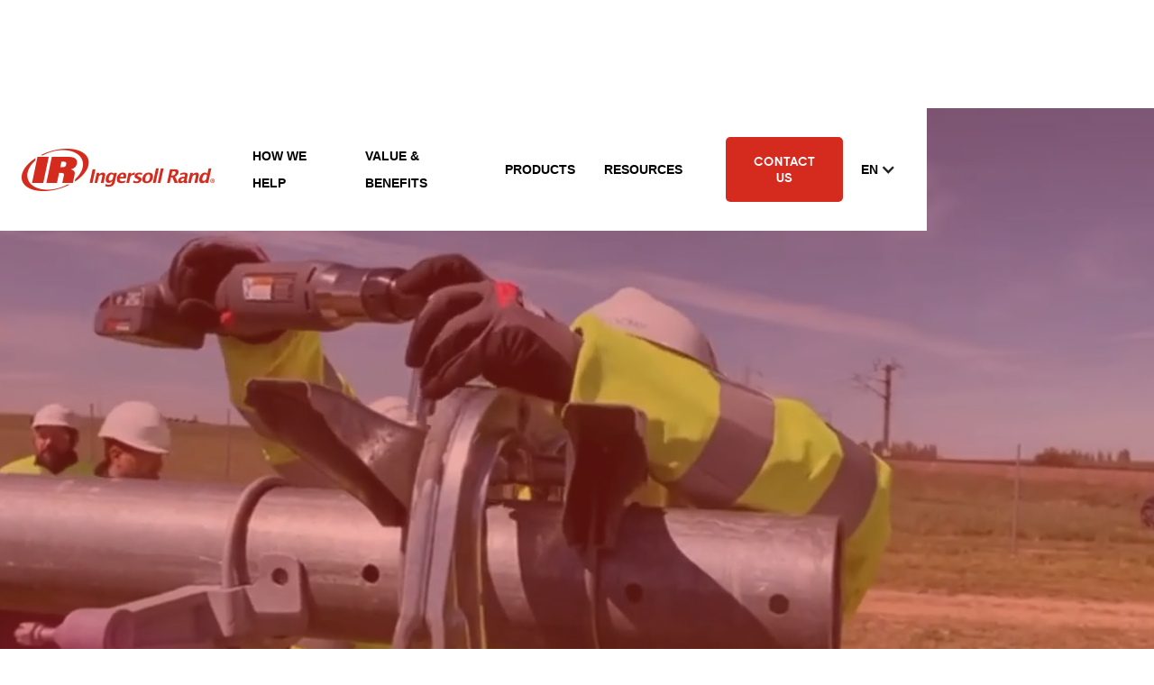

--- FILE ---
content_type: text/html
request_url: https://solar.powertools-ingersollrand.com/
body_size: 18265
content:
<!DOCTYPE html><!-- Last Published: Fri Oct 03 2025 12:11:52 GMT+0000 (Coordinated Universal Time) --><html data-wf-domain="solar.powertools-ingersollrand.com" data-wf-page="64a3c979c9f71e0de05a316c" data-wf-site="64a3c7d0212f505d82b93d93" lang="en"><head><meta charset="utf-8"/><title>Efficient Fastening Assembly Solutions for Solar Power Plants</title><meta content="Efficient Fastening Assembly Solutions for Solar Power Plants" property="og:title"/><meta content="Efficient Fastening Assembly Solutions for Solar Power Plants" property="twitter:title"/><meta content="width=device-width, initial-scale=1" name="viewport"/><link href="https://cdn.prod.website-files.com/64a3c7d0212f505d82b93d93/css/esigns-stunning-site.webflow.shared.865934fa9.css" rel="stylesheet" type="text/css"/><link href="https://fonts.googleapis.com" rel="preconnect"/><link href="https://fonts.gstatic.com" rel="preconnect" crossorigin="anonymous"/><script src="https://ajax.googleapis.com/ajax/libs/webfont/1.6.26/webfont.js" type="text/javascript"></script><script type="text/javascript">WebFont.load({  google: {    families: ["DM Sans:regular,500,700"]  }});</script><script type="text/javascript">!function(o,c){var n=c.documentElement,t=" w-mod-";n.className+=t+"js",("ontouchstart"in o||o.DocumentTouch&&c instanceof DocumentTouch)&&(n.className+=t+"touch")}(window,document);</script><link href="https://cdn.prod.website-files.com/64a3c7d0212f505d82b93d93/64a80edd8f0748d8f03f9d21_ingersoll-rand--ico.jpeg" rel="shortcut icon" type="image/x-icon"/><link href="https://cdn.prod.website-files.com/64a3c7d0212f505d82b93d93/64a80ee2880c4be84d6f83d2_ingersoll-rand--600.jpeg" rel="apple-touch-icon"/><script src="https://www.google.com/recaptcha/api.js" type="text/javascript"></script><!-- Google Tag Manager -->
<script>(function(w,d,s,l,i){w[l]=w[l]||[];w[l].push({'gtm.start':
new Date().getTime(),event:'gtm.js'});var f=d.getElementsByTagName(s)[0],
j=d.createElement(s),dl=l!='dataLayer'?'&l='+l:'';j.async=true;j.src=
'https://www.googletagmanager.com/gtm.js?id='+i+dl;f.parentNode.insertBefore(j,f);
})(window,document,'script','dataLayer','GTM-NL7F4TK9');</script>
<!-- End Google Tag Manager --><script type="text/javascript">window.__WEBFLOW_CURRENCY_SETTINGS = {"currencyCode":"USD","symbol":"$","decimal":".","fractionDigits":2,"group":",","template":"{{wf {\"path\":\"symbol\",\"type\":\"PlainText\"} }} {{wf {\"path\":\"amount\",\"type\":\"CommercePrice\"} }} {{wf {\"path\":\"currencyCode\",\"type\":\"PlainText\"} }}","hideDecimalForWholeNumbers":false};</script></head><body><div data-w-id="00afa0c5-df74-5470-2b58-544710eb4b5a" data-animation="default" data-collapse="medium" data-duration="400" data-easing="ease" data-easing2="ease" role="banner" class="header-wrapper w-nav"><div class="container-default w-container"><div class="header-content-wrapper"><a href="/" aria-current="page" class="header-logo-link w-nav-brand w--current"><img src="https://cdn.prod.website-files.com/64a3c7d0212f505d82b93d93/64a518c25fab23fac7cbde45_ingersoll_rand_logo%20(2).png" alt="" class="header-logo"/></a><div class="header-middle"><nav role="navigation" class="header-nav-menu-wrapper w-nav-menu"><ul role="list" class="header-nav-menu-list"><li class="header-nav-list-item middle"><a href="https://solar.powertools-ingersollrand.com/#how-it-works" class="header-nav-link color-neutral-800 hover-accent-1 w-nav-link">How we help</a></li><li class="header-nav-list-item middle"><a href="https://solar.powertools-ingersollrand.com/#value-and-benefits" class="header-nav-link color-neutral-800 hover-accent-1 w-nav-link">Value &amp; Benefits</a></li><li class="header-nav-list-item middle"><a href="https://solar.powertools-ingersollrand.com/#products" class="header-nav-link color-neutral-800 hover-accent-1 w-nav-link">products</a></li><li class="header-nav-list-item middle"><a href="https://solar.powertools-ingersollrand.com/#resources" class="header-nav-link color-neutral-800 hover-accent-1 w-nav-link">resources</a></li></ul></nav></div><div class="header-right-side"><div class="header-btn-wrapper-hidden-on-mbl"><a href="https://solar.powertools-ingersollrand.com/contact?utm_source=solarlandingpage&amp;utm_medium=web&amp;utm_campaign=CA_000225" class="btn-primary small w-button">Contact us</a></div><div data-hover="true" data-delay="0" class="dropdown w-dropdown"><div class="dropdown-toggle-2 w-dropdown-toggle"><div class="icon-2 w-icon-dropdown-toggle"></div><div class="header-nav-link color-neutral-800 hover-accent-1">EN</div></div><nav class="dropdown-list w-dropdown-list"><a href="/es" class="dropdown-link-2 header-nav-link color-neutral-800 w-dropdown-link">ES</a></nav></div><div class="hamburger-menu-wrapper w-nav-button"><div class="hamburger-menu-bar top"></div><div class="hamburger-menu-bar bottom"></div></div></div></div></div></div><div class="mt-header"><div data-poster-url="https://cdn.prod.website-files.com/64a3c7d0212f505d82b93d93%2F664da8988bca916827fa0e36_shortend%20video-poster-00001.jpg" data-video-urls="https://cdn.prod.website-files.com/64a3c7d0212f505d82b93d93%2F664da8988bca916827fa0e36_shortend%20video-transcode.mp4,https://cdn.prod.website-files.com/64a3c7d0212f505d82b93d93%2F664da8988bca916827fa0e36_shortend%20video-transcode.webm" data-autoplay="true" data-loop="true" data-wf-ignore="true" class="background-video w-background-video w-background-video-atom"><video id="52a7b88d-b9f0-f0fa-e7ec-424947a50815-video" autoplay="" loop="" style="background-image:url(&quot;https://cdn.prod.website-files.com/64a3c7d0212f505d82b93d93%2F664da8988bca916827fa0e36_shortend%20video-poster-00001.jpg&quot;)" muted="" playsinline="" data-wf-ignore="true" data-object-fit="cover"><source src="https://cdn.prod.website-files.com/64a3c7d0212f505d82b93d93%2F664da8988bca916827fa0e36_shortend%20video-transcode.mp4" data-wf-ignore="true"/><source src="https://cdn.prod.website-files.com/64a3c7d0212f505d82b93d93%2F664da8988bca916827fa0e36_shortend%20video-transcode.webm" data-wf-ignore="true"/></video><div class="container-default w-container"><div data-w-id="007fa3a0-27c0-e670-d8cc-1d06f6d2b50a" style="-webkit-transform:translate3d(0, 10%, 0) scale3d(1, 1, 1) rotateX(0) rotateY(0) rotateZ(0) skew(0, 0);-moz-transform:translate3d(0, 10%, 0) scale3d(1, 1, 1) rotateX(0) rotateY(0) rotateZ(0) skew(0, 0);-ms-transform:translate3d(0, 10%, 0) scale3d(1, 1, 1) rotateX(0) rotateY(0) rotateZ(0) skew(0, 0);transform:translate3d(0, 10%, 0) scale3d(1, 1, 1) rotateX(0) rotateY(0) rotateZ(0) skew(0, 0);opacity:0" class="inner-container _800px center"><div class="text-center mg-bottom-64px"><h1 class="display-1 color-neutral-100">Efficient Fastening Assembly Solutions for <br/>Solar Power Plants</h1><p class="mg-bottom-40px color-neutral-100 white">faster, more accurate</p><div class="flex"><a href="https://solar.powertools-ingersollrand.com/contact?utm_source=solarlandingpage&amp;utm_medium=web&amp;utm_campaign=CA_000225" class="btn-primary hover-white flex-horizontal w-inline-block"><div>Request A DEMO or quotation</div></a><a id="download-ebook" data-w-id="ece92039-bcbd-aa6d-2250-546bd17949c9" href="https://cdn.prod.website-files.com/64a3c7d0212f505d82b93d93/64c290e76f5f0345564b7011_ENG_Efficient_Assembly_Solutions_for_Solar_Power_Plant_EUNL.web.pdf" target="_blank" class="btn-primary hover-white flex-horizontal w-inline-block"><div class="div-block-9"><div class="btn-icon red"></div><div class="btn-icon"></div></div><div>Download our brochure</div></a></div></div></div></div></div></div><div id="working" class="section bg-secondary-1"><div class="container-default w-container"><div class="inner-container _640px center mb-20"><div><p class="heading-h3-size"><strong>Save time and money in your tightening process without compromise on quality</strong></p></div></div></div><div class="container-default w-container"><div class="inner-container _640px center mb-20"><div class="w-layout-grid grid-2-columns sidebar-align-start _1-columns-auto---gap-80px tablet-1-col sticky-problems"><div data-w-id="b8dfab24-4bdb-55fe-e274-fa12302dc237" style="-webkit-transform:translate3d(0, 10%, 0) scale3d(1, 1, 1) rotateX(0) rotateY(0) rotateZ(0) skew(0, 0);-moz-transform:translate3d(0, 10%, 0) scale3d(1, 1, 1) rotateX(0) rotateY(0) rotateZ(0) skew(0, 0);-ms-transform:translate3d(0, 10%, 0) scale3d(1, 1, 1) rotateX(0) rotateY(0) rotateZ(0) skew(0, 0);transform:translate3d(0, 10%, 0) scale3d(1, 1, 1) rotateX(0) rotateY(0) rotateZ(0) skew(0, 0);opacity:0" class="sticky-top static-tablet"><div class="max-w-500px"><ol role="list" class="list-2 w-list-unstyled"><li class="list-item-2"><a href="#5-times-faster-tightening-with-quality-record" class="problems-link-left w-inline-block"><div class="card card-problems"><div class="div-block-5"><div class="text-block-2">1</div></div><div class="div-block-6"><p class="color-neutral-400 mg-bottom-40px mg-bottom-24px-tablet card-problems-title">5 times faster tightening with quality record</p><p class="color-neutral-400 mg-bottom-40px mg-bottom-24px-tablet light-gray no-padding-bot">TIGHTEN AND GO</p></div></div></a></li><li class="list-item-3"><a href="#cut-additional-cost-and-improve-quality" class="problems-link-left w-inline-block"><div class="card card-problems"><div class="div-block-5"><div class="text-block-2">2</div></div><div class="div-block-6"><p class="color-neutral-400 mg-bottom-40px mg-bottom-24px-tablet card-problems-title">Cut Additional cost &amp; Improve quality</p><p class="color-neutral-400 mg-bottom-40px mg-bottom-24px-tablet light-gray no-padding-bot">SAVE TIME AND MONEY</p></div></div></a></li><li class="list-item-4"><a href="#access-any-bolt-anywhere" class="problems-link-left w-inline-block"><div class="card card-problems"><div class="div-block-5"><div class="text-block-2">3</div></div><div class="div-block-6"><p class="color-neutral-400 mg-bottom-40px mg-bottom-24px-tablet card-problems-title">Acces any bolt, anywhere</p><p class="color-neutral-400 mg-bottom-40px mg-bottom-24px-tablet light-gray no-padding-bot">EASY ACCESS TO THE TIGHTEST PLACES</p></div></div></a></li></ol></div></div><div class="w-layout-vflex max-w-60"><div id="w-node-b8dfab24-4bdb-55fe-e274-fa12302dc241-e05a316c" class="card content-center icon-top-card-dark"><h3 id="5-times-faster-tightening-with-quality-record" class="heading-h3-size color-neutral-100 heading-red">5 times faster tightening with quality record</h3><p class="color-neutral-400 mg-bottom-40px mg-bottom-24px-tablet light-gray">TIGHTEN AND GO</p><p class="color-neutral-400 mg-bottom-0">With QX precision tools it&#x27;s that easy: Set the required torque level for every tool via our mobile app or directly on the tool display... and you are ready to go for accurate tightening every time. <strong>Plus: You can monitor all your tightening data with ease and precision.</strong></p><div class="flex my-20"><p class="color-neutral-400 mg-bottom-0 mr-10">Interesting for:</p><a href="#project-manager" class="color-neutral-400 mg-bottom-0 tag">PROJECT MANAGER</a><a href="#investor" class="color-neutral-400 mg-bottom-0 tag">INVESTOR</a></div><div class="w-row"><div class="column-3 w-col w-col-6"><div class="popup-group"><a href="#" class="popup-toggle w-inline-block"><div class="rounded-image mb-20"><div class="search"><div class="search-icon"></div></div><img src="https://cdn.prod.website-files.com/64a3c7d0212f505d82b93d93/64aea4588d4a9a326ff2e40c_grafiek-1-en.png" loading="lazy" sizes="(max-width: 767px) 96vw, (max-width: 991px) 353.984375px, 459.984375px" srcset="https://cdn.prod.website-files.com/64a3c7d0212f505d82b93d93/64aea4588d4a9a326ff2e40c_grafiek-1-en-p-500.png 500w, https://cdn.prod.website-files.com/64a3c7d0212f505d82b93d93/64aea4588d4a9a326ff2e40c_grafiek-1-en-p-800.png 800w, https://cdn.prod.website-files.com/64a3c7d0212f505d82b93d93/64aea4588d4a9a326ff2e40c_grafiek-1-en-p-1080.png 1080w, https://cdn.prod.website-files.com/64a3c7d0212f505d82b93d93/64aea4588d4a9a326ff2e40c_grafiek-1-en.png 1260w" alt="" class="rounded-image"/></div></a><div class="popup-wrapper"><div style="opacity:0" class="popup-inner"><a href="#" class="popup-close w-inline-block"><div class="popup-close-icon w-embed"><svg xmlns="http://www.w3.org/2000/svg" width="100%" height="100%" viewBox="0 0 14 14"><path d="m1.61.21.1.08L7 5.6l5.3-5.3a1 1 0 0 1 1.49 1.32l-.08.1L8.4 7l5.3 5.3a1 1 0 0 1-1.32 1.49l-.1-.08L7 8.4l-5.3 5.3a1 1 0 0 1-1.49-1.32l.08-.1L5.6 7 .29 1.7A1 1 0 0 1 1.61.22Z" fill="currentColor" fill-rule="nonzero"/></svg></div></a><div style="-webkit-transform:translate3d(0, 3em, 0) scale3d(1, 1, 1) rotateX(0) rotateY(0) rotateZ(0) skew(0, 0);-moz-transform:translate3d(0, 3em, 0) scale3d(1, 1, 1) rotateX(0) rotateY(0) rotateZ(0) skew(0, 0);-ms-transform:translate3d(0, 3em, 0) scale3d(1, 1, 1) rotateX(0) rotateY(0) rotateZ(0) skew(0, 0);transform:translate3d(0, 3em, 0) scale3d(1, 1, 1) rotateX(0) rotateY(0) rotateZ(0) skew(0, 0)" class="popup-content-wrapper"><div class="popup-content"><div><img src="https://cdn.prod.website-files.com/64a3c7d0212f505d82b93d93/64aea4588d4a9a326ff2e40c_grafiek-1-en.png" loading="lazy" sizes="(max-width: 767px) 96vw, (max-width: 991px) 353.984375px, 459.984375px" srcset="https://cdn.prod.website-files.com/64a3c7d0212f505d82b93d93/64aea4588d4a9a326ff2e40c_grafiek-1-en-p-500.png 500w, https://cdn.prod.website-files.com/64a3c7d0212f505d82b93d93/64aea4588d4a9a326ff2e40c_grafiek-1-en-p-800.png 800w, https://cdn.prod.website-files.com/64a3c7d0212f505d82b93d93/64aea4588d4a9a326ff2e40c_grafiek-1-en-p-1080.png 1080w, https://cdn.prod.website-files.com/64a3c7d0212f505d82b93d93/64aea4588d4a9a326ff2e40c_grafiek-1-en.png 1260w" alt="" class="rounded-image mb-20"/></div></div></div><div class="popup-background"></div></div></div></div><p class="color-neutral-400 mg-bottom-0 subtext">Standard tool fastening</p></div><div class="column-4 w-col w-col-6"><div class="popup-group"><a href="#" class="popup-toggle w-inline-block"><div class="rounded-image mb-20"><div class="search"><div class="search-icon"></div></div><img src="https://cdn.prod.website-files.com/64a3c7d0212f505d82b93d93/64aea45866b9df20cb3b6231_grafiek-2-en.png" loading="lazy" sizes="(max-width: 767px) 96vw, (max-width: 991px) 353.984375px, 459.984375px" srcset="https://cdn.prod.website-files.com/64a3c7d0212f505d82b93d93/64aea45866b9df20cb3b6231_grafiek-2-en-p-500.png 500w, https://cdn.prod.website-files.com/64a3c7d0212f505d82b93d93/64aea45866b9df20cb3b6231_grafiek-2-en-p-800.png 800w, https://cdn.prod.website-files.com/64a3c7d0212f505d82b93d93/64aea45866b9df20cb3b6231_grafiek-2-en-p-1080.png 1080w, https://cdn.prod.website-files.com/64a3c7d0212f505d82b93d93/64aea45866b9df20cb3b6231_grafiek-2-en.png 1260w" alt="" class="rounded-image"/></div></a><div class="popup-wrapper"><div style="opacity:0" class="popup-inner"><a href="#" class="popup-close w-inline-block"><div class="popup-close-icon w-embed"><svg xmlns="http://www.w3.org/2000/svg" width="100%" height="100%" viewBox="0 0 14 14"><path d="m1.61.21.1.08L7 5.6l5.3-5.3a1 1 0 0 1 1.49 1.32l-.08.1L8.4 7l5.3 5.3a1 1 0 0 1-1.32 1.49l-.1-.08L7 8.4l-5.3 5.3a1 1 0 0 1-1.49-1.32l.08-.1L5.6 7 .29 1.7A1 1 0 0 1 1.61.22Z" fill="currentColor" fill-rule="nonzero"/></svg></div></a><div style="-webkit-transform:translate3d(0, 3em, 0) scale3d(1, 1, 1) rotateX(0) rotateY(0) rotateZ(0) skew(0, 0);-moz-transform:translate3d(0, 3em, 0) scale3d(1, 1, 1) rotateX(0) rotateY(0) rotateZ(0) skew(0, 0);-ms-transform:translate3d(0, 3em, 0) scale3d(1, 1, 1) rotateX(0) rotateY(0) rotateZ(0) skew(0, 0);transform:translate3d(0, 3em, 0) scale3d(1, 1, 1) rotateX(0) rotateY(0) rotateZ(0) skew(0, 0)" class="popup-content-wrapper"><div class="popup-content"><div><img src="https://cdn.prod.website-files.com/64a3c7d0212f505d82b93d93/64aea45866b9df20cb3b6231_grafiek-2-en.png" loading="lazy" sizes="(max-width: 767px) 96vw, (max-width: 991px) 353.984375px, 459.984375px" srcset="https://cdn.prod.website-files.com/64a3c7d0212f505d82b93d93/64aea45866b9df20cb3b6231_grafiek-2-en-p-500.png 500w, https://cdn.prod.website-files.com/64a3c7d0212f505d82b93d93/64aea45866b9df20cb3b6231_grafiek-2-en-p-800.png 800w, https://cdn.prod.website-files.com/64a3c7d0212f505d82b93d93/64aea45866b9df20cb3b6231_grafiek-2-en-p-1080.png 1080w, https://cdn.prod.website-files.com/64a3c7d0212f505d82b93d93/64aea45866b9df20cb3b6231_grafiek-2-en.png 1260w" alt="" class="rounded-image mb-20"/></div></div></div><div class="popup-background"></div></div></div></div><p class="color-neutral-400 mg-bottom-0 mb-20 subtext red">Ingersoll Rand QX Connect Precision Tools Solution</p></div></div><div class="flex-vertical border-bot"><div class="popup-group"><a href="#" class="popup-toggle _w-100 w-inline-block"><div class="card icon-left---content-right _w-100"><div class="div-block-11"><img src="https://cdn.prod.website-files.com/64a3c7d0212f505d82b93d93/64be5dbcd6216bb2917f4877_Screenshot%202023-07-24%20at%2013.16.15.png" loading="lazy" sizes="(max-width: 767px) 100vw, (max-width: 991px) 727.984375px, 939.984375px" srcset="https://cdn.prod.website-files.com/64a3c7d0212f505d82b93d93/64be5dbcd6216bb2917f4877_Screenshot%202023-07-24%20at%2013.16.15-p-500.png 500w, https://cdn.prod.website-files.com/64a3c7d0212f505d82b93d93/64be5dbcd6216bb2917f4877_Screenshot%202023-07-24%20at%2013.16.15-p-800.png 800w, https://cdn.prod.website-files.com/64a3c7d0212f505d82b93d93/64be5dbcd6216bb2917f4877_Screenshot%202023-07-24%20at%2013.16.15-p-1080.png 1080w, https://cdn.prod.website-files.com/64a3c7d0212f505d82b93d93/64be5dbcd6216bb2917f4877_Screenshot%202023-07-24%20at%2013.16.15-p-1600.png 1600w, https://cdn.prod.website-files.com/64a3c7d0212f505d82b93d93/64be5dbcd6216bb2917f4877_Screenshot%202023-07-24%20at%2013.16.15.png 1704w" alt="" class="card-icon-left"/><img src="https://cdn.prod.website-files.com/64a3c7d0212f505d82b93d93/661f7c5749294427fb13472d_3669295_ic_white_filled_play_circle_icon.png" loading="lazy" alt="" class="card-icon-left player"/></div><div class="div-block-2"><h3 class="heading-h3-size">5 times faster tightening with quality record</h3><div class="black">49 sec</div></div></div></a><div class="popup-wrapper"><div style="opacity:0" class="popup-inner"><a href="#" class="popup-close w-inline-block"><div class="popup-close-icon w-embed"><svg xmlns="http://www.w3.org/2000/svg" width="100%" height="100%" viewBox="0 0 14 14"><path d="m1.61.21.1.08L7 5.6l5.3-5.3a1 1 0 0 1 1.49 1.32l-.08.1L8.4 7l5.3 5.3a1 1 0 0 1-1.32 1.49l-.1-.08L7 8.4l-5.3 5.3a1 1 0 0 1-1.49-1.32l.08-.1L5.6 7 .29 1.7A1 1 0 0 1 1.61.22Z" fill="currentColor" fill-rule="nonzero"/></svg></div></a><div style="-webkit-transform:translate3d(0, 3em, 0) scale3d(1, 1, 1) rotateX(0) rotateY(0) rotateZ(0) skew(0, 0);-moz-transform:translate3d(0, 3em, 0) scale3d(1, 1, 1) rotateX(0) rotateY(0) rotateZ(0) skew(0, 0);-ms-transform:translate3d(0, 3em, 0) scale3d(1, 1, 1) rotateX(0) rotateY(0) rotateZ(0) skew(0, 0);transform:translate3d(0, 3em, 0) scale3d(1, 1, 1) rotateX(0) rotateY(0) rotateZ(0) skew(0, 0)" class="popup-content-wrapper"><div class="popup-content"><div><div data-poster-url="https://cdn.prod.website-files.com/64a3c7d0212f505d82b93d93/64b792c10b23ab2f2f7fa2c7_Value Prop 1 - 5 times faster precise tightening  (1)-poster-00001.jpg" data-video-urls="https://cdn.prod.website-files.com/64a3c7d0212f505d82b93d93/64b792c10b23ab2f2f7fa2c7_Value Prop 1 - 5 times faster precise tightening  (1)-transcode.mp4,https://cdn.prod.website-files.com/64a3c7d0212f505d82b93d93/64b792c10b23ab2f2f7fa2c7_Value Prop 1 - 5 times faster precise tightening  (1)-transcode.webm" data-autoplay="false" data-loop="false" data-wf-ignore="true" class="w-background-video w-background-video-atom"><video id="40651fba-86f3-8902-fee8-6ad3e64277a6-video" style="background-image:url(&quot;https://cdn.prod.website-files.com/64a3c7d0212f505d82b93d93/64b792c10b23ab2f2f7fa2c7_Value Prop 1 - 5 times faster precise tightening  (1)-poster-00001.jpg&quot;)" muted="" playsinline="" data-wf-ignore="true" data-object-fit="cover"><source src="https://cdn.prod.website-files.com/64a3c7d0212f505d82b93d93/64b792c10b23ab2f2f7fa2c7_Value Prop 1 - 5 times faster precise tightening  (1)-transcode.mp4" data-wf-ignore="true"/><source src="https://cdn.prod.website-files.com/64a3c7d0212f505d82b93d93/64b792c10b23ab2f2f7fa2c7_Value Prop 1 - 5 times faster precise tightening  (1)-transcode.webm" data-wf-ignore="true"/></video><noscript><style>
  [data-wf-bgvideo-fallback-img] {
    display: none;
  }
  @media (prefers-reduced-motion: reduce) {
    [data-wf-bgvideo-fallback-img] {
      position: absolute;
      z-index: -100;
      display: inline-block;
      height: 100%;
      width: 100%;
      object-fit: cover;
    }
  }</style><img data-wf-bgvideo-fallback-img="true" src="https://cdn.prod.website-files.com/64a3c7d0212f505d82b93d93/64b792c10b23ab2f2f7fa2c7_Value Prop 1 - 5 times faster precise tightening  (1)-poster-00001.jpg" alt=""/></noscript><div aria-live="polite"><button type="button" data-w-bg-video-control="true" aria-controls="40651fba-86f3-8902-fee8-6ad3e64277a6-video" class="w-backgroundvideo-backgroundvideoplaypausebutton w-background-video--control"><span><img loading="lazy" src="https://cdn.prod.website-files.com/6022af993a6b2191db3ed10c/628299f8aa233b83918e24fd_Pause.svg" alt="Pause video"/></span><span hidden=""><img loading="lazy" src="https://cdn.prod.website-files.com/6022af993a6b2191db3ed10c/628298b20ae0236682d4b87f_Play-24.svg" alt="Play video"/></span></button></div></div></div></div></div><div class="popup-background"></div></div></div></div></div></div><div class="card content-center icon-top-card-dark"><h3 id="cut-additional-cost-and-improve-quality" class="heading-h3-size color-neutral-100 heading-red">Cut Additional cost &amp; Improve quality</h3><p class="color-neutral-400 mg-bottom-40px mg-bottom-24px-tablet light-gray">SAVE TIME AND MONEY</p><p class="color-neutral-400 mg-bottom-0">Simple tools cost you time and money. You need to check and adjust every bolt. And on average, 20% of bolts are overtightened. risking deformation of panels, structures and bolts… and even higher costs.</p><div class="flex my-20"><p class="color-neutral-400 mg-bottom-0 mr-10">Interesting for:</p><a href="#finance-manager" class="color-neutral-400 mg-bottom-0 tag">FINANCE MANAGER</a></div><div class="w-row"><div class="column-5 w-col w-col-6"><div class="popup-group"><a href="#" class="popup-toggle w-inline-block"><div class="rounded-image mb-20"><div class="search"><div class="search-icon"></div></div><img src="https://cdn.prod.website-files.com/64a3c7d0212f505d82b93d93/64aea4580e4e899dddb1c1e6_grafiek-3-en.png" loading="lazy" sizes="(max-width: 767px) 96vw, (max-width: 991px) 353.984375px, 459.984375px" srcset="https://cdn.prod.website-files.com/64a3c7d0212f505d82b93d93/64aea4580e4e899dddb1c1e6_grafiek-3-en-p-500.png 500w, https://cdn.prod.website-files.com/64a3c7d0212f505d82b93d93/64aea4580e4e899dddb1c1e6_grafiek-3-en-p-800.png 800w, https://cdn.prod.website-files.com/64a3c7d0212f505d82b93d93/64aea4580e4e899dddb1c1e6_grafiek-3-en-p-1080.png 1080w, https://cdn.prod.website-files.com/64a3c7d0212f505d82b93d93/64aea4580e4e899dddb1c1e6_grafiek-3-en.png 1260w" alt="" class="rounded-image"/></div></a><div class="popup-wrapper"><div style="opacity:0" class="popup-inner"><a href="#" class="popup-close w-inline-block"><div class="popup-close-icon w-embed"><svg xmlns="http://www.w3.org/2000/svg" width="100%" height="100%" viewBox="0 0 14 14"><path d="m1.61.21.1.08L7 5.6l5.3-5.3a1 1 0 0 1 1.49 1.32l-.08.1L8.4 7l5.3 5.3a1 1 0 0 1-1.32 1.49l-.1-.08L7 8.4l-5.3 5.3a1 1 0 0 1-1.49-1.32l.08-.1L5.6 7 .29 1.7A1 1 0 0 1 1.61.22Z" fill="currentColor" fill-rule="nonzero"/></svg></div></a><div style="-webkit-transform:translate3d(0, 3em, 0) scale3d(1, 1, 1) rotateX(0) rotateY(0) rotateZ(0) skew(0, 0);-moz-transform:translate3d(0, 3em, 0) scale3d(1, 1, 1) rotateX(0) rotateY(0) rotateZ(0) skew(0, 0);-ms-transform:translate3d(0, 3em, 0) scale3d(1, 1, 1) rotateX(0) rotateY(0) rotateZ(0) skew(0, 0);transform:translate3d(0, 3em, 0) scale3d(1, 1, 1) rotateX(0) rotateY(0) rotateZ(0) skew(0, 0)" class="popup-content-wrapper"><div class="popup-content"><div><img src="https://cdn.prod.website-files.com/64a3c7d0212f505d82b93d93/64aea4580e4e899dddb1c1e6_grafiek-3-en.png" loading="lazy" sizes="(max-width: 767px) 96vw, (max-width: 991px) 353.984375px, 459.984375px" srcset="https://cdn.prod.website-files.com/64a3c7d0212f505d82b93d93/64aea4580e4e899dddb1c1e6_grafiek-3-en-p-500.png 500w, https://cdn.prod.website-files.com/64a3c7d0212f505d82b93d93/64aea4580e4e899dddb1c1e6_grafiek-3-en-p-800.png 800w, https://cdn.prod.website-files.com/64a3c7d0212f505d82b93d93/64aea4580e4e899dddb1c1e6_grafiek-3-en-p-1080.png 1080w, https://cdn.prod.website-files.com/64a3c7d0212f505d82b93d93/64aea4580e4e899dddb1c1e6_grafiek-3-en.png 1260w" alt="" class="rounded-image mb-20"/></div></div></div><div class="popup-background"></div></div></div></div><p class="color-neutral-400 mg-bottom-0 subtext">Standard tool fastening</p></div><div class="column-6 w-col w-col-6"><div class="popup-group"><a href="#" class="popup-toggle w-inline-block"><div class="rounded-image mb-20"><div class="search"><div class="search-icon"></div></div><img src="https://cdn.prod.website-files.com/64a3c7d0212f505d82b93d93/64aea4589389c573ec40f6cb_grafiek-4-en.png" loading="lazy" sizes="(max-width: 767px) 96vw, (max-width: 991px) 353.984375px, 459.984375px" srcset="https://cdn.prod.website-files.com/64a3c7d0212f505d82b93d93/64aea4589389c573ec40f6cb_grafiek-4-en-p-500.png 500w, https://cdn.prod.website-files.com/64a3c7d0212f505d82b93d93/64aea4589389c573ec40f6cb_grafiek-4-en-p-800.png 800w, https://cdn.prod.website-files.com/64a3c7d0212f505d82b93d93/64aea4589389c573ec40f6cb_grafiek-4-en-p-1080.png 1080w, https://cdn.prod.website-files.com/64a3c7d0212f505d82b93d93/64aea4589389c573ec40f6cb_grafiek-4-en.png 1260w" alt="" class="rounded-image"/></div></a><div class="popup-wrapper"><div style="opacity:0" class="popup-inner"><a href="#" class="popup-close w-inline-block"><div class="popup-close-icon w-embed"><svg xmlns="http://www.w3.org/2000/svg" width="100%" height="100%" viewBox="0 0 14 14"><path d="m1.61.21.1.08L7 5.6l5.3-5.3a1 1 0 0 1 1.49 1.32l-.08.1L8.4 7l5.3 5.3a1 1 0 0 1-1.32 1.49l-.1-.08L7 8.4l-5.3 5.3a1 1 0 0 1-1.49-1.32l.08-.1L5.6 7 .29 1.7A1 1 0 0 1 1.61.22Z" fill="currentColor" fill-rule="nonzero"/></svg></div></a><div style="-webkit-transform:translate3d(0, 3em, 0) scale3d(1, 1, 1) rotateX(0) rotateY(0) rotateZ(0) skew(0, 0);-moz-transform:translate3d(0, 3em, 0) scale3d(1, 1, 1) rotateX(0) rotateY(0) rotateZ(0) skew(0, 0);-ms-transform:translate3d(0, 3em, 0) scale3d(1, 1, 1) rotateX(0) rotateY(0) rotateZ(0) skew(0, 0);transform:translate3d(0, 3em, 0) scale3d(1, 1, 1) rotateX(0) rotateY(0) rotateZ(0) skew(0, 0)" class="popup-content-wrapper"><div class="popup-content"><div><img src="https://cdn.prod.website-files.com/64a3c7d0212f505d82b93d93/64aea4589389c573ec40f6cb_grafiek-4-en.png" loading="lazy" sizes="(max-width: 767px) 96vw, (max-width: 991px) 353.984375px, 459.984375px" srcset="https://cdn.prod.website-files.com/64a3c7d0212f505d82b93d93/64aea4589389c573ec40f6cb_grafiek-4-en-p-500.png 500w, https://cdn.prod.website-files.com/64a3c7d0212f505d82b93d93/64aea4589389c573ec40f6cb_grafiek-4-en-p-800.png 800w, https://cdn.prod.website-files.com/64a3c7d0212f505d82b93d93/64aea4589389c573ec40f6cb_grafiek-4-en-p-1080.png 1080w, https://cdn.prod.website-files.com/64a3c7d0212f505d82b93d93/64aea4589389c573ec40f6cb_grafiek-4-en.png 1260w" alt="" class="rounded-image mb-20"/></div></div></div><div class="popup-background"></div></div></div></div><p class="color-neutral-400 mg-bottom-0 mb-20 subtext red">Ingersoll Rand QX Connect Precision Tools Solution</p></div></div><div class="flex-vertical border-bot"><div class="popup-group"><a href="#" class="popup-toggle _w-100 w-inline-block"><div class="card icon-left---content-right _w-100"><div class="div-block-12"><img src="https://cdn.prod.website-files.com/64a3c7d0212f505d82b93d93/64be5dbb73f4d7db82d1e659_Screenshot%202023-07-24%20at%2013.15.42.png" loading="lazy" sizes="(max-width: 767px) 100vw, (max-width: 991px) 727.96875px, 939.984375px" srcset="https://cdn.prod.website-files.com/64a3c7d0212f505d82b93d93/64be5dbb73f4d7db82d1e659_Screenshot%202023-07-24%20at%2013.15.42-p-500.png 500w, https://cdn.prod.website-files.com/64a3c7d0212f505d82b93d93/64be5dbb73f4d7db82d1e659_Screenshot%202023-07-24%20at%2013.15.42-p-800.png 800w, https://cdn.prod.website-files.com/64a3c7d0212f505d82b93d93/64be5dbb73f4d7db82d1e659_Screenshot%202023-07-24%20at%2013.15.42-p-1080.png 1080w, https://cdn.prod.website-files.com/64a3c7d0212f505d82b93d93/64be5dbb73f4d7db82d1e659_Screenshot%202023-07-24%20at%2013.15.42-p-1600.png 1600w, https://cdn.prod.website-files.com/64a3c7d0212f505d82b93d93/64be5dbb73f4d7db82d1e659_Screenshot%202023-07-24%20at%2013.15.42.png 1678w" alt="" class="card-icon-left"/><img src="https://cdn.prod.website-files.com/64a3c7d0212f505d82b93d93/661f7c5749294427fb13472d_3669295_ic_white_filled_play_circle_icon.png" loading="lazy" alt="" class="card-icon-left player"/></div><div class="div-block-2"><h3 class="heading-h3-size">Cut Additional cost &amp; Improve quality</h3><div class="black">35 sec</div></div></div></a><div class="popup-wrapper"><div style="opacity:0" class="popup-inner"><a href="#" class="popup-close w-inline-block"><div class="popup-close-icon w-embed"><svg xmlns="http://www.w3.org/2000/svg" width="100%" height="100%" viewBox="0 0 14 14"><path d="m1.61.21.1.08L7 5.6l5.3-5.3a1 1 0 0 1 1.49 1.32l-.08.1L8.4 7l5.3 5.3a1 1 0 0 1-1.32 1.49l-.1-.08L7 8.4l-5.3 5.3a1 1 0 0 1-1.49-1.32l.08-.1L5.6 7 .29 1.7A1 1 0 0 1 1.61.22Z" fill="currentColor" fill-rule="nonzero"/></svg></div></a><div style="-webkit-transform:translate3d(0, 3em, 0) scale3d(1, 1, 1) rotateX(0) rotateY(0) rotateZ(0) skew(0, 0);-moz-transform:translate3d(0, 3em, 0) scale3d(1, 1, 1) rotateX(0) rotateY(0) rotateZ(0) skew(0, 0);-ms-transform:translate3d(0, 3em, 0) scale3d(1, 1, 1) rotateX(0) rotateY(0) rotateZ(0) skew(0, 0);transform:translate3d(0, 3em, 0) scale3d(1, 1, 1) rotateX(0) rotateY(0) rotateZ(0) skew(0, 0)" class="popup-content-wrapper"><div class="popup-content"><div><div data-poster-url="https://cdn.prod.website-files.com/64a3c7d0212f505d82b93d93/64b79343d61b238747691a68_Value prop 2 Cut quality &amp; overtorque related costs (1)-poster-00001.jpg" data-video-urls="https://cdn.prod.website-files.com/64a3c7d0212f505d82b93d93/64b79343d61b238747691a68_Value prop 2 Cut quality &amp; overtorque related costs (1)-transcode.mp4,https://cdn.prod.website-files.com/64a3c7d0212f505d82b93d93/64b79343d61b238747691a68_Value prop 2 Cut quality &amp; overtorque related costs (1)-transcode.webm" data-autoplay="false" data-loop="false" data-wf-ignore="true" class="w-background-video w-background-video-atom"><video id="e4ff5e2e-78a3-52bd-6760-7ab614ad70d4-video" style="background-image:url(&quot;https://cdn.prod.website-files.com/64a3c7d0212f505d82b93d93/64b79343d61b238747691a68_Value prop 2 Cut quality &amp; overtorque related costs (1)-poster-00001.jpg&quot;)" muted="" playsinline="" data-wf-ignore="true" data-object-fit="cover"><source src="https://cdn.prod.website-files.com/64a3c7d0212f505d82b93d93/64b79343d61b238747691a68_Value prop 2 Cut quality &amp; overtorque related costs (1)-transcode.mp4" data-wf-ignore="true"/><source src="https://cdn.prod.website-files.com/64a3c7d0212f505d82b93d93/64b79343d61b238747691a68_Value prop 2 Cut quality &amp; overtorque related costs (1)-transcode.webm" data-wf-ignore="true"/></video><noscript><style>
  [data-wf-bgvideo-fallback-img] {
    display: none;
  }
  @media (prefers-reduced-motion: reduce) {
    [data-wf-bgvideo-fallback-img] {
      position: absolute;
      z-index: -100;
      display: inline-block;
      height: 100%;
      width: 100%;
      object-fit: cover;
    }
  }</style><img data-wf-bgvideo-fallback-img="true" src="https://cdn.prod.website-files.com/64a3c7d0212f505d82b93d93/64b79343d61b238747691a68_Value prop 2 Cut quality &amp; overtorque related costs (1)-poster-00001.jpg" alt=""/></noscript><div aria-live="polite"><button type="button" data-w-bg-video-control="true" aria-controls="e4ff5e2e-78a3-52bd-6760-7ab614ad70d4-video" class="w-backgroundvideo-backgroundvideoplaypausebutton w-background-video--control"><span><img loading="lazy" src="https://cdn.prod.website-files.com/6022af993a6b2191db3ed10c/628299f8aa233b83918e24fd_Pause.svg" alt="Pause video"/></span><span hidden=""><img loading="lazy" src="https://cdn.prod.website-files.com/6022af993a6b2191db3ed10c/628298b20ae0236682d4b87f_Play-24.svg" alt="Play video"/></span></button></div></div></div></div></div><div class="popup-background"></div></div></div></div></div></div><div class="card content-center icon-top-card-dark"><h3 id="access-any-bolt-anywhere" class="heading-h3-size color-neutral-100 heading-red">Access any bolt, anywhere</h3><p class="color-neutral-400 mg-bottom-40px mg-bottom-24px-tablet light-gray">EASY ACCESS TO THE TIGHTEST PLACES</p><p class="color-neutral-400 mg-bottom-0">Ingersoll Rand’s new solution addresses this challenge with the ‘Crowfoot’ – a metallic part mounted on the tool itself. Now you can access even the tightest areas. And with the inbuilt torque system you combine three tasks in one. Tighten right first time, every time.</p><div class="flex my-20"><p class="color-neutral-400 mg-bottom-0 mr-10">Interesting for:</p><a href="#project-manager" class="color-neutral-400 mg-bottom-0 tag">PROJECT MANAGER</a><a href="#investor" class="color-neutral-400 mg-bottom-0 tag">INVESTOR</a></div><div class="w-row"><div class="column-7 w-col w-col-6"><div class="popup-group"><a href="#" class="popup-toggle w-inline-block"><div class="rounded-image mb-20"><div class="search"><div class="search-icon"></div></div><img src="https://cdn.prod.website-files.com/64a3c7d0212f505d82b93d93/64aea458aed40bcbd773c74e_grafiek-5-en.png" loading="lazy" sizes="(max-width: 767px) 96vw, (max-width: 991px) 353.984375px, 459.984375px" srcset="https://cdn.prod.website-files.com/64a3c7d0212f505d82b93d93/64aea458aed40bcbd773c74e_grafiek-5-en-p-500.png 500w, https://cdn.prod.website-files.com/64a3c7d0212f505d82b93d93/64aea458aed40bcbd773c74e_grafiek-5-en-p-800.png 800w, https://cdn.prod.website-files.com/64a3c7d0212f505d82b93d93/64aea458aed40bcbd773c74e_grafiek-5-en-p-1080.png 1080w, https://cdn.prod.website-files.com/64a3c7d0212f505d82b93d93/64aea458aed40bcbd773c74e_grafiek-5-en.png 1260w" alt="" class="rounded-image"/></div></a><div class="popup-wrapper"><div style="opacity:0" class="popup-inner"><a href="#" class="popup-close w-inline-block"><div class="popup-close-icon w-embed"><svg xmlns="http://www.w3.org/2000/svg" width="100%" height="100%" viewBox="0 0 14 14"><path d="m1.61.21.1.08L7 5.6l5.3-5.3a1 1 0 0 1 1.49 1.32l-.08.1L8.4 7l5.3 5.3a1 1 0 0 1-1.32 1.49l-.1-.08L7 8.4l-5.3 5.3a1 1 0 0 1-1.49-1.32l.08-.1L5.6 7 .29 1.7A1 1 0 0 1 1.61.22Z" fill="currentColor" fill-rule="nonzero"/></svg></div></a><div style="-webkit-transform:translate3d(0, 3em, 0) scale3d(1, 1, 1) rotateX(0) rotateY(0) rotateZ(0) skew(0, 0);-moz-transform:translate3d(0, 3em, 0) scale3d(1, 1, 1) rotateX(0) rotateY(0) rotateZ(0) skew(0, 0);-ms-transform:translate3d(0, 3em, 0) scale3d(1, 1, 1) rotateX(0) rotateY(0) rotateZ(0) skew(0, 0);transform:translate3d(0, 3em, 0) scale3d(1, 1, 1) rotateX(0) rotateY(0) rotateZ(0) skew(0, 0)" class="popup-content-wrapper"><div class="popup-content"><div><img src="https://cdn.prod.website-files.com/64a3c7d0212f505d82b93d93/64aea458aed40bcbd773c74e_grafiek-5-en.png" loading="lazy" sizes="(max-width: 767px) 96vw, (max-width: 991px) 353.984375px, 459.984375px" srcset="https://cdn.prod.website-files.com/64a3c7d0212f505d82b93d93/64aea458aed40bcbd773c74e_grafiek-5-en-p-500.png 500w, https://cdn.prod.website-files.com/64a3c7d0212f505d82b93d93/64aea458aed40bcbd773c74e_grafiek-5-en-p-800.png 800w, https://cdn.prod.website-files.com/64a3c7d0212f505d82b93d93/64aea458aed40bcbd773c74e_grafiek-5-en-p-1080.png 1080w, https://cdn.prod.website-files.com/64a3c7d0212f505d82b93d93/64aea458aed40bcbd773c74e_grafiek-5-en.png 1260w" alt="" class="rounded-image mb-20"/></div></div></div><div class="popup-background"></div></div></div></div><p class="color-neutral-400 mg-bottom-0 subtext">Standard tool fastening</p></div><div class="column-8 w-col w-col-6"><div class="popup-group"><a href="#" class="popup-toggle w-inline-block"><div class="rounded-image mb-20"><div class="search"><div class="search-icon"></div></div><img src="https://cdn.prod.website-files.com/64a3c7d0212f505d82b93d93/64aea4582cd4625124d639d2_grafiek-6-en.png" loading="lazy" sizes="(max-width: 767px) 96vw, (max-width: 991px) 353.984375px, 459.984375px" srcset="https://cdn.prod.website-files.com/64a3c7d0212f505d82b93d93/64aea4582cd4625124d639d2_grafiek-6-en-p-500.png 500w, https://cdn.prod.website-files.com/64a3c7d0212f505d82b93d93/64aea4582cd4625124d639d2_grafiek-6-en-p-800.png 800w, https://cdn.prod.website-files.com/64a3c7d0212f505d82b93d93/64aea4582cd4625124d639d2_grafiek-6-en-p-1080.png 1080w, https://cdn.prod.website-files.com/64a3c7d0212f505d82b93d93/64aea4582cd4625124d639d2_grafiek-6-en.png 1260w" alt="" class="rounded-image"/></div></a><div class="popup-wrapper"><div style="opacity:0" class="popup-inner"><a href="#" class="popup-close w-inline-block"><div class="popup-close-icon w-embed"><svg xmlns="http://www.w3.org/2000/svg" width="100%" height="100%" viewBox="0 0 14 14"><path d="m1.61.21.1.08L7 5.6l5.3-5.3a1 1 0 0 1 1.49 1.32l-.08.1L8.4 7l5.3 5.3a1 1 0 0 1-1.32 1.49l-.1-.08L7 8.4l-5.3 5.3a1 1 0 0 1-1.49-1.32l.08-.1L5.6 7 .29 1.7A1 1 0 0 1 1.61.22Z" fill="currentColor" fill-rule="nonzero"/></svg></div></a><div style="-webkit-transform:translate3d(0, 3em, 0) scale3d(1, 1, 1) rotateX(0) rotateY(0) rotateZ(0) skew(0, 0);-moz-transform:translate3d(0, 3em, 0) scale3d(1, 1, 1) rotateX(0) rotateY(0) rotateZ(0) skew(0, 0);-ms-transform:translate3d(0, 3em, 0) scale3d(1, 1, 1) rotateX(0) rotateY(0) rotateZ(0) skew(0, 0);transform:translate3d(0, 3em, 0) scale3d(1, 1, 1) rotateX(0) rotateY(0) rotateZ(0) skew(0, 0)" class="popup-content-wrapper"><div class="popup-content"><div><img src="https://cdn.prod.website-files.com/64a3c7d0212f505d82b93d93/64aea4582cd4625124d639d2_grafiek-6-en.png" loading="lazy" sizes="(max-width: 767px) 96vw, (max-width: 991px) 353.984375px, 459.984375px" srcset="https://cdn.prod.website-files.com/64a3c7d0212f505d82b93d93/64aea4582cd4625124d639d2_grafiek-6-en-p-500.png 500w, https://cdn.prod.website-files.com/64a3c7d0212f505d82b93d93/64aea4582cd4625124d639d2_grafiek-6-en-p-800.png 800w, https://cdn.prod.website-files.com/64a3c7d0212f505d82b93d93/64aea4582cd4625124d639d2_grafiek-6-en-p-1080.png 1080w, https://cdn.prod.website-files.com/64a3c7d0212f505d82b93d93/64aea4582cd4625124d639d2_grafiek-6-en.png 1260w" alt="" class="rounded-image mb-20"/></div></div></div><div class="popup-background"></div></div></div></div><p class="color-neutral-400 mg-bottom-0 mb-20 subtext red">Ingersoll Rand QX Connect Precision Tools Solution</p></div></div><div class="flex-vertical"><div class="popup-group"><a href="#" class="popup-toggle _w-100 w-inline-block"><div class="card icon-left---content-right _w-100"><div class="div-block-2"><h3 class="heading-h3-size">Access any bolt, anywhere</h3><div class="black">36 sec</div></div><div class="div-block-13"><img src="https://cdn.prod.website-files.com/64a3c7d0212f505d82b93d93/64be5ed9622a1dc4eaa2ee64_Screenshot%202023-07-24%20at%2013.17.01.png" loading="lazy" sizes="(max-width: 767px) 100vw, (max-width: 991px) 727.96875px, 939.984375px" srcset="https://cdn.prod.website-files.com/64a3c7d0212f505d82b93d93/64be5ed9622a1dc4eaa2ee64_Screenshot%202023-07-24%20at%2013.17.01-p-500.png 500w, https://cdn.prod.website-files.com/64a3c7d0212f505d82b93d93/64be5ed9622a1dc4eaa2ee64_Screenshot%202023-07-24%20at%2013.17.01-p-800.png 800w, https://cdn.prod.website-files.com/64a3c7d0212f505d82b93d93/64be5ed9622a1dc4eaa2ee64_Screenshot%202023-07-24%20at%2013.17.01-p-1080.png 1080w, https://cdn.prod.website-files.com/64a3c7d0212f505d82b93d93/64be5ed9622a1dc4eaa2ee64_Screenshot%202023-07-24%20at%2013.17.01-p-1600.png 1600w, https://cdn.prod.website-files.com/64a3c7d0212f505d82b93d93/64be5ed9622a1dc4eaa2ee64_Screenshot%202023-07-24%20at%2013.17.01.png 1690w" alt="" class="card-icon-left"/><img src="https://cdn.prod.website-files.com/64a3c7d0212f505d82b93d93/661f7c5749294427fb13472d_3669295_ic_white_filled_play_circle_icon.png" loading="lazy" alt="" class="card-icon-left player"/></div></div></a><div class="popup-wrapper"><div style="opacity:0" class="popup-inner"><a href="#" class="popup-close w-inline-block"><div class="popup-close-icon w-embed"><svg xmlns="http://www.w3.org/2000/svg" width="100%" height="100%" viewBox="0 0 14 14"><path d="m1.61.21.1.08L7 5.6l5.3-5.3a1 1 0 0 1 1.49 1.32l-.08.1L8.4 7l5.3 5.3a1 1 0 0 1-1.32 1.49l-.1-.08L7 8.4l-5.3 5.3a1 1 0 0 1-1.49-1.32l.08-.1L5.6 7 .29 1.7A1 1 0 0 1 1.61.22Z" fill="currentColor" fill-rule="nonzero"/></svg></div></a><div style="-webkit-transform:translate3d(0, 3em, 0) scale3d(1, 1, 1) rotateX(0) rotateY(0) rotateZ(0) skew(0, 0);-moz-transform:translate3d(0, 3em, 0) scale3d(1, 1, 1) rotateX(0) rotateY(0) rotateZ(0) skew(0, 0);-ms-transform:translate3d(0, 3em, 0) scale3d(1, 1, 1) rotateX(0) rotateY(0) rotateZ(0) skew(0, 0);transform:translate3d(0, 3em, 0) scale3d(1, 1, 1) rotateX(0) rotateY(0) rotateZ(0) skew(0, 0)" class="popup-content-wrapper"><div class="popup-content"><div><div data-poster-url="https://cdn.prod.website-files.com/64a3c7d0212f505d82b93d93/64b794050153a18640eb2d71_Value Prop 3 - Access any bolt, anywhere (1)-poster-00001.jpg" data-video-urls="https://cdn.prod.website-files.com/64a3c7d0212f505d82b93d93/64b794050153a18640eb2d71_Value Prop 3 - Access any bolt, anywhere (1)-transcode.mp4,https://cdn.prod.website-files.com/64a3c7d0212f505d82b93d93/64b794050153a18640eb2d71_Value Prop 3 - Access any bolt, anywhere (1)-transcode.webm" data-autoplay="false" data-loop="false" data-wf-ignore="true" class="w-background-video w-background-video-atom"><video id="bb05870a-53b7-7d84-562e-a8fd2107cc67-video" style="background-image:url(&quot;https://cdn.prod.website-files.com/64a3c7d0212f505d82b93d93/64b794050153a18640eb2d71_Value Prop 3 - Access any bolt, anywhere (1)-poster-00001.jpg&quot;)" muted="" playsinline="" data-wf-ignore="true" data-object-fit="cover"><source src="https://cdn.prod.website-files.com/64a3c7d0212f505d82b93d93/64b794050153a18640eb2d71_Value Prop 3 - Access any bolt, anywhere (1)-transcode.mp4" data-wf-ignore="true"/><source src="https://cdn.prod.website-files.com/64a3c7d0212f505d82b93d93/64b794050153a18640eb2d71_Value Prop 3 - Access any bolt, anywhere (1)-transcode.webm" data-wf-ignore="true"/></video><noscript><style>
  [data-wf-bgvideo-fallback-img] {
    display: none;
  }
  @media (prefers-reduced-motion: reduce) {
    [data-wf-bgvideo-fallback-img] {
      position: absolute;
      z-index: -100;
      display: inline-block;
      height: 100%;
      width: 100%;
      object-fit: cover;
    }
  }</style><img data-wf-bgvideo-fallback-img="true" src="https://cdn.prod.website-files.com/64a3c7d0212f505d82b93d93/64b794050153a18640eb2d71_Value Prop 3 - Access any bolt, anywhere (1)-poster-00001.jpg" alt=""/></noscript><div aria-live="polite"><button type="button" data-w-bg-video-control="true" aria-controls="bb05870a-53b7-7d84-562e-a8fd2107cc67-video" class="w-backgroundvideo-backgroundvideoplaypausebutton w-background-video--control"><span><img loading="lazy" src="https://cdn.prod.website-files.com/6022af993a6b2191db3ed10c/628299f8aa233b83918e24fd_Pause.svg" alt="Pause video"/></span><span hidden=""><img loading="lazy" src="https://cdn.prod.website-files.com/6022af993a6b2191db3ed10c/628298b20ae0236682d4b87f_Play-24.svg" alt="Play video"/></span></button></div></div></div></div></div><div class="popup-background"></div></div></div></div></div></div></div></div></div></div><div class="container-default w-container"><div class="inner-container _640px center mb-20"><div class="w-row"><div class="w-col w-col-4"><div class="popup-group"><a href="#" class="popup-toggle _w-100 w-inline-block"><div class="card icon-left---content-right _w-100 bottom-videos"><div class="div-block-13 bottom-video"><img src="https://cdn.prod.website-files.com/64a3c7d0212f505d82b93d93/664dabc3a8fa28593aa2ed19_Screenshot%202024-05-22%20at%2010.23.33.png" loading="lazy" sizes="(max-width: 767px) 96vw, (max-width: 991px) 229.296875px, 299.96875px" srcset="https://cdn.prod.website-files.com/64a3c7d0212f505d82b93d93/664dabc3a8fa28593aa2ed19_Screenshot%202024-05-22%20at%2010.23.33-p-500.png 500w, https://cdn.prod.website-files.com/64a3c7d0212f505d82b93d93/664dabc3a8fa28593aa2ed19_Screenshot%202024-05-22%20at%2010.23.33.png 789w" alt="" class="card-icon-left bottom-video"/><img src="https://cdn.prod.website-files.com/64a3c7d0212f505d82b93d93/661f7c5749294427fb13472d_3669295_ic_white_filled_play_circle_icon.png" loading="lazy" alt="" class="card-icon-left player"/></div></div></a><div class="popup-wrapper"><div style="opacity:0" class="popup-inner"><a href="#" class="popup-close w-inline-block"><div class="popup-close-icon w-embed"><svg xmlns="http://www.w3.org/2000/svg" width="100%" height="100%" viewBox="0 0 14 14"><path d="m1.61.21.1.08L7 5.6l5.3-5.3a1 1 0 0 1 1.49 1.32l-.08.1L8.4 7l5.3 5.3a1 1 0 0 1-1.32 1.49l-.1-.08L7 8.4l-5.3 5.3a1 1 0 0 1-1.49-1.32l.08-.1L5.6 7 .29 1.7A1 1 0 0 1 1.61.22Z" fill="currentColor" fill-rule="nonzero"/></svg></div></a><div style="-webkit-transform:translate3d(0, 3em, 0) scale3d(1, 1, 1) rotateX(0) rotateY(0) rotateZ(0) skew(0, 0);-moz-transform:translate3d(0, 3em, 0) scale3d(1, 1, 1) rotateX(0) rotateY(0) rotateZ(0) skew(0, 0);-ms-transform:translate3d(0, 3em, 0) scale3d(1, 1, 1) rotateX(0) rotateY(0) rotateZ(0) skew(0, 0);transform:translate3d(0, 3em, 0) scale3d(1, 1, 1) rotateX(0) rotateY(0) rotateZ(0) skew(0, 0)" class="popup-content-wrapper"><div class="popup-content"><div><div data-poster-url="https://cdn.prod.website-files.com/64a3c7d0212f505d82b93d93%2F664dabf08447a8dcd48984ec_video1-poster-00001.jpg" data-video-urls="https://cdn.prod.website-files.com/64a3c7d0212f505d82b93d93%2F664dabf08447a8dcd48984ec_video1-transcode.mp4,https://cdn.prod.website-files.com/64a3c7d0212f505d82b93d93%2F664dabf08447a8dcd48984ec_video1-transcode.webm" data-autoplay="true" data-loop="true" data-wf-ignore="true" class="w-background-video w-background-video-atom"><video id="8eff2985-d3ba-bd64-da56-a06a301e4e58-video" autoplay="" loop="" style="background-image:url(&quot;https://cdn.prod.website-files.com/64a3c7d0212f505d82b93d93%2F664dabf08447a8dcd48984ec_video1-poster-00001.jpg&quot;)" muted="" playsinline="" data-wf-ignore="true" data-object-fit="cover"><source src="https://cdn.prod.website-files.com/64a3c7d0212f505d82b93d93%2F664dabf08447a8dcd48984ec_video1-transcode.mp4" data-wf-ignore="true"/><source src="https://cdn.prod.website-files.com/64a3c7d0212f505d82b93d93%2F664dabf08447a8dcd48984ec_video1-transcode.webm" data-wf-ignore="true"/></video><noscript><style>
  [data-wf-bgvideo-fallback-img] {
    display: none;
  }
  @media (prefers-reduced-motion: reduce) {
    [data-wf-bgvideo-fallback-img] {
      position: absolute;
      z-index: -100;
      display: inline-block;
      height: 100%;
      width: 100%;
      object-fit: cover;
    }
  }</style><img data-wf-bgvideo-fallback-img="true" src="https://cdn.prod.website-files.com/64a3c7d0212f505d82b93d93%2F664dabf08447a8dcd48984ec_video1-poster-00001.jpg" alt=""/></noscript><div aria-live="polite"><button type="button" data-w-bg-video-control="true" aria-controls="8eff2985-d3ba-bd64-da56-a06a301e4e58-video" class="w-backgroundvideo-backgroundvideoplaypausebutton w-background-video--control"><span><img loading="lazy" src="https://cdn.prod.website-files.com/6022af993a6b2191db3ed10c/628299f8aa233b83918e24fd_Pause.svg" alt="Pause video"/></span><span hidden=""><img loading="lazy" src="https://cdn.prod.website-files.com/6022af993a6b2191db3ed10c/628298b20ae0236682d4b87f_Play-24.svg" alt="Play video"/></span></button></div></div></div></div></div><div class="popup-background"></div></div></div></div></div><div class="w-col w-col-4"><div class="popup-group"><a href="#" class="popup-toggle _w-100 w-inline-block"><div class="card icon-left---content-right _w-100 bottom-videos"><div class="div-block-13 bottom-video"><img src="https://cdn.prod.website-files.com/64a3c7d0212f505d82b93d93/664dabc28bca916827fc4c17_Screenshot%202024-05-22%20at%2010.23.55.png" loading="lazy" alt="" class="card-icon-left bottom-video"/><img src="https://cdn.prod.website-files.com/64a3c7d0212f505d82b93d93/661f7c5749294427fb13472d_3669295_ic_white_filled_play_circle_icon.png" loading="lazy" alt="" class="card-icon-left player"/></div></div></a><div class="popup-wrapper"><div style="opacity:0" class="popup-inner"><a href="#" class="popup-close w-inline-block"><div class="popup-close-icon w-embed"><svg xmlns="http://www.w3.org/2000/svg" width="100%" height="100%" viewBox="0 0 14 14"><path d="m1.61.21.1.08L7 5.6l5.3-5.3a1 1 0 0 1 1.49 1.32l-.08.1L8.4 7l5.3 5.3a1 1 0 0 1-1.32 1.49l-.1-.08L7 8.4l-5.3 5.3a1 1 0 0 1-1.49-1.32l.08-.1L5.6 7 .29 1.7A1 1 0 0 1 1.61.22Z" fill="currentColor" fill-rule="nonzero"/></svg></div></a><div style="-webkit-transform:translate3d(0, 3em, 0) scale3d(1, 1, 1) rotateX(0) rotateY(0) rotateZ(0) skew(0, 0);-moz-transform:translate3d(0, 3em, 0) scale3d(1, 1, 1) rotateX(0) rotateY(0) rotateZ(0) skew(0, 0);-ms-transform:translate3d(0, 3em, 0) scale3d(1, 1, 1) rotateX(0) rotateY(0) rotateZ(0) skew(0, 0);transform:translate3d(0, 3em, 0) scale3d(1, 1, 1) rotateX(0) rotateY(0) rotateZ(0) skew(0, 0)" class="popup-content-wrapper"><div class="popup-content"><div><div data-poster-url="https://cdn.prod.website-files.com/64a3c7d0212f505d82b93d93%2F664dacc10a03b101e05cc1e7_video2-poster-00001.jpg" data-video-urls="https://cdn.prod.website-files.com/64a3c7d0212f505d82b93d93%2F664dacc10a03b101e05cc1e7_video2-transcode.mp4,https://cdn.prod.website-files.com/64a3c7d0212f505d82b93d93%2F664dacc10a03b101e05cc1e7_video2-transcode.webm" data-autoplay="true" data-loop="true" data-wf-ignore="true" class="background-video-3 contain-video w-background-video w-background-video-atom"><video id="3debe1bf-558b-3b72-8a7a-ff75cf00aeeb-video" autoplay="" loop="" style="background-image:url(&quot;https://cdn.prod.website-files.com/64a3c7d0212f505d82b93d93%2F664dacc10a03b101e05cc1e7_video2-poster-00001.jpg&quot;)" muted="" playsinline="" data-wf-ignore="true" data-object-fit="cover"><source src="https://cdn.prod.website-files.com/64a3c7d0212f505d82b93d93%2F664dacc10a03b101e05cc1e7_video2-transcode.mp4" data-wf-ignore="true"/><source src="https://cdn.prod.website-files.com/64a3c7d0212f505d82b93d93%2F664dacc10a03b101e05cc1e7_video2-transcode.webm" data-wf-ignore="true"/></video><noscript><style>
  [data-wf-bgvideo-fallback-img] {
    display: none;
  }
  @media (prefers-reduced-motion: reduce) {
    [data-wf-bgvideo-fallback-img] {
      position: absolute;
      z-index: -100;
      display: inline-block;
      height: 100%;
      width: 100%;
      object-fit: cover;
    }
  }</style><img data-wf-bgvideo-fallback-img="true" src="https://cdn.prod.website-files.com/64a3c7d0212f505d82b93d93%2F664dacc10a03b101e05cc1e7_video2-poster-00001.jpg" alt=""/></noscript><div aria-live="polite"><button type="button" data-w-bg-video-control="true" aria-controls="3debe1bf-558b-3b72-8a7a-ff75cf00aeeb-video" class="w-backgroundvideo-backgroundvideoplaypausebutton w-background-video--control"><span><img loading="lazy" src="https://cdn.prod.website-files.com/6022af993a6b2191db3ed10c/628299f8aa233b83918e24fd_Pause.svg" alt="Pause video"/></span><span hidden=""><img loading="lazy" src="https://cdn.prod.website-files.com/6022af993a6b2191db3ed10c/628298b20ae0236682d4b87f_Play-24.svg" alt="Play video"/></span></button></div></div></div></div></div><div class="popup-background"></div></div></div></div></div><div class="w-col w-col-4"><div class="popup-group"><a href="#" class="popup-toggle _w-100 w-inline-block"><div class="card icon-left---content-right _w-100 bottom-videos"><div class="div-block-13"><img src="https://cdn.prod.website-files.com/64a3c7d0212f505d82b93d93/664dabc256240d3e1265c3d6_Screenshot%202024-05-22%20at%2010.24.08.png" loading="lazy" alt="" class="card-icon-left bottom-video"/><img src="https://cdn.prod.website-files.com/64a3c7d0212f505d82b93d93/661f7c5749294427fb13472d_3669295_ic_white_filled_play_circle_icon.png" loading="lazy" alt="" class="card-icon-left player"/></div></div></a><div class="popup-wrapper"><div style="opacity:0" class="popup-inner"><a href="#" class="popup-close w-inline-block"><div class="popup-close-icon w-embed"><svg xmlns="http://www.w3.org/2000/svg" width="100%" height="100%" viewBox="0 0 14 14"><path d="m1.61.21.1.08L7 5.6l5.3-5.3a1 1 0 0 1 1.49 1.32l-.08.1L8.4 7l5.3 5.3a1 1 0 0 1-1.32 1.49l-.1-.08L7 8.4l-5.3 5.3a1 1 0 0 1-1.49-1.32l.08-.1L5.6 7 .29 1.7A1 1 0 0 1 1.61.22Z" fill="currentColor" fill-rule="nonzero"/></svg></div></a><div style="-webkit-transform:translate3d(0, 3em, 0) scale3d(1, 1, 1) rotateX(0) rotateY(0) rotateZ(0) skew(0, 0);-moz-transform:translate3d(0, 3em, 0) scale3d(1, 1, 1) rotateX(0) rotateY(0) rotateZ(0) skew(0, 0);-ms-transform:translate3d(0, 3em, 0) scale3d(1, 1, 1) rotateX(0) rotateY(0) rotateZ(0) skew(0, 0);transform:translate3d(0, 3em, 0) scale3d(1, 1, 1) rotateX(0) rotateY(0) rotateZ(0) skew(0, 0)" class="popup-content-wrapper"><div class="popup-content"><div><div data-poster-url="https://cdn.prod.website-files.com/64a3c7d0212f505d82b93d93%2F664dacd76f6b5d148e6ee1b0_video3-poster-00001.jpg" data-video-urls="https://cdn.prod.website-files.com/64a3c7d0212f505d82b93d93%2F664dacd76f6b5d148e6ee1b0_video3-transcode.mp4,https://cdn.prod.website-files.com/64a3c7d0212f505d82b93d93%2F664dacd76f6b5d148e6ee1b0_video3-transcode.webm" data-autoplay="true" data-loop="true" data-wf-ignore="true" class="background-video-2 contain-video w-background-video w-background-video-atom"><video id="781b2c9c-7797-306f-2b8f-ba362dc5ad20-video" autoplay="" loop="" style="background-image:url(&quot;https://cdn.prod.website-files.com/64a3c7d0212f505d82b93d93%2F664dacd76f6b5d148e6ee1b0_video3-poster-00001.jpg&quot;)" muted="" playsinline="" data-wf-ignore="true" data-object-fit="cover"><source src="https://cdn.prod.website-files.com/64a3c7d0212f505d82b93d93%2F664dacd76f6b5d148e6ee1b0_video3-transcode.mp4" data-wf-ignore="true"/><source src="https://cdn.prod.website-files.com/64a3c7d0212f505d82b93d93%2F664dacd76f6b5d148e6ee1b0_video3-transcode.webm" data-wf-ignore="true"/></video><noscript><style>
  [data-wf-bgvideo-fallback-img] {
    display: none;
  }
  @media (prefers-reduced-motion: reduce) {
    [data-wf-bgvideo-fallback-img] {
      position: absolute;
      z-index: -100;
      display: inline-block;
      height: 100%;
      width: 100%;
      object-fit: cover;
    }
  }</style><img data-wf-bgvideo-fallback-img="true" src="https://cdn.prod.website-files.com/64a3c7d0212f505d82b93d93%2F664dacd76f6b5d148e6ee1b0_video3-poster-00001.jpg" alt=""/></noscript><div aria-live="polite"><button type="button" data-w-bg-video-control="true" aria-controls="781b2c9c-7797-306f-2b8f-ba362dc5ad20-video" class="w-backgroundvideo-backgroundvideoplaypausebutton w-background-video--control"><span><img loading="lazy" src="https://cdn.prod.website-files.com/6022af993a6b2191db3ed10c/628299f8aa233b83918e24fd_Pause.svg" alt="Pause video"/></span><span hidden=""><img loading="lazy" src="https://cdn.prod.website-files.com/6022af993a6b2191db3ed10c/628298b20ae0236682d4b87f_Play-24.svg" alt="Play video"/></span></button></div></div></div></div></div><div class="popup-background"></div></div></div></div></div></div><div class="w-embed"><style>
  .contain-video video {
    object-fit: contain;
    background-size: contain;
    background-repeat: no-repeat;
  }
</style></div></div></div></div><div id="how-it-works" class="section pd-botom-0px mt-0"><div class="container-default w-container"><div data-w-id="eb023771-4a71-22f4-2178-3453fbef66d1" style="-webkit-transform:translate3d(0, 10%, 0) scale3d(1, 1, 1) rotateX(0) rotateY(0) rotateZ(0) skew(0, 0);-moz-transform:translate3d(0, 10%, 0) scale3d(1, 1, 1) rotateX(0) rotateY(0) rotateZ(0) skew(0, 0);-ms-transform:translate3d(0, 10%, 0) scale3d(1, 1, 1) rotateX(0) rotateY(0) rotateZ(0) skew(0, 0);transform:translate3d(0, 10%, 0) scale3d(1, 1, 1) rotateX(0) rotateY(0) rotateZ(0) skew(0, 0);opacity:0" class="inner-container _640px center"><div class="text-center"><h2 class="heading mg-bottom-40px">Main applications</h2></div></div></div><div class="section pd-140px---image-right border-top-400"><div class="container-default w-container"><div class="max-w-448px tablet-max-w-100"><h2 class="display-3">Main Body Assembly</h2><p class="mg-bottom-0 mb-40">The main body is the main structure on which PV panels are mounted. Each part can require up to 30 bolts, with torque levels ranging from 40 to 105 Nm.</p><div class="popup-group"><a href="#" class="popup-toggle btn-primary white red-border w-inline-block"><div class="text-block-3">Watch our video</div></a><div class="popup-wrapper"><div style="opacity:0" class="popup-inner"><a href="#" class="popup-close w-inline-block"><div class="popup-close-icon w-embed"><svg xmlns="http://www.w3.org/2000/svg" width="100%" height="100%" viewBox="0 0 14 14"><path d="m1.61.21.1.08L7 5.6l5.3-5.3a1 1 0 0 1 1.49 1.32l-.08.1L8.4 7l5.3 5.3a1 1 0 0 1-1.32 1.49l-.1-.08L7 8.4l-5.3 5.3a1 1 0 0 1-1.49-1.32l.08-.1L5.6 7 .29 1.7A1 1 0 0 1 1.61.22Z" fill="currentColor" fill-rule="nonzero"/></svg></div></a><div style="-webkit-transform:translate3d(0, 3em, 0) scale3d(1, 1, 1) rotateX(0) rotateY(0) rotateZ(0) skew(0, 0);-moz-transform:translate3d(0, 3em, 0) scale3d(1, 1, 1) rotateX(0) rotateY(0) rotateZ(0) skew(0, 0);-ms-transform:translate3d(0, 3em, 0) scale3d(1, 1, 1) rotateX(0) rotateY(0) rotateZ(0) skew(0, 0);transform:translate3d(0, 3em, 0) scale3d(1, 1, 1) rotateX(0) rotateY(0) rotateZ(0) skew(0, 0)" class="popup-content-wrapper"><div class="popup-content"><div><div data-poster-url="https://cdn.prod.website-files.com/64a3c7d0212f505d82b93d93/64b63b14c440a74b407cb87f_QX Angle Video - Application 1-poster-00001.jpg" data-video-urls="https://cdn.prod.website-files.com/64a3c7d0212f505d82b93d93/64b63b14c440a74b407cb87f_QX Angle Video - Application 1-transcode.mp4,https://cdn.prod.website-files.com/64a3c7d0212f505d82b93d93/64b63b14c440a74b407cb87f_QX Angle Video - Application 1-transcode.webm" data-autoplay="false" data-loop="false" data-wf-ignore="true" class="w-background-video w-background-video-atom"><video id="eb023771-4a71-22f4-2178-3453fbef66e7-video" style="background-image:url(&quot;https://cdn.prod.website-files.com/64a3c7d0212f505d82b93d93/64b63b14c440a74b407cb87f_QX Angle Video - Application 1-poster-00001.jpg&quot;)" muted="" playsinline="" data-wf-ignore="true" data-object-fit="cover"><source src="https://cdn.prod.website-files.com/64a3c7d0212f505d82b93d93/64b63b14c440a74b407cb87f_QX Angle Video - Application 1-transcode.mp4" data-wf-ignore="true"/><source src="https://cdn.prod.website-files.com/64a3c7d0212f505d82b93d93/64b63b14c440a74b407cb87f_QX Angle Video - Application 1-transcode.webm" data-wf-ignore="true"/></video><noscript><style>
  [data-wf-bgvideo-fallback-img] {
    display: none;
  }
  @media (prefers-reduced-motion: reduce) {
    [data-wf-bgvideo-fallback-img] {
      position: absolute;
      z-index: -100;
      display: inline-block;
      height: 100%;
      width: 100%;
      object-fit: cover;
    }
  }</style><img data-wf-bgvideo-fallback-img="true" src="https://cdn.prod.website-files.com/64a3c7d0212f505d82b93d93/64b63b14c440a74b407cb87f_QX Angle Video - Application 1-poster-00001.jpg" alt=""/></noscript><div aria-live="polite"><button type="button" data-w-bg-video-control="true" aria-controls="eb023771-4a71-22f4-2178-3453fbef66e7-video" class="w-backgroundvideo-backgroundvideoplaypausebutton w-background-video--control"><span><img loading="lazy" src="https://cdn.prod.website-files.com/6022af993a6b2191db3ed10c/628299f8aa233b83918e24fd_Pause.svg" alt="Pause video"/></span><span hidden=""><img loading="lazy" src="https://cdn.prod.website-files.com/6022af993a6b2191db3ed10c/628298b20ae0236682d4b87f_Play-24.svg" alt="Play video"/></span></button></div></div></div></div></div><div class="popup-background"></div></div></div></div></div></div><div data-w-id="eb023771-4a71-22f4-2178-3453fbef66ee" style="opacity:0" class="full-section-image-right-container how-right-image other"></div></div><div class="section pd-140px---image-right"><div class="container-default container-right flex w-container"><div id="w-node-eb023771-4a71-22f4-2178-3453fbef66f1-e05a316c" class="max-w-448px tablet-max-w-100"><h2 class="display-3">PV Cell Assembly</h2><p class="mg-bottom-0 mb-40">As these critical structures are getting more compact they are increasingly difficult to access. Ingersoll Rand’s customized solution enables easier access and precision tightening, which reduces the risk of damage to the most expensive parts of the structure due to overtorque issues.</p><div class="popup-group"><a href="#" class="popup-toggle btn-primary white red-border w-inline-block"><div class="text-block-3">Watch our video</div></a><div class="popup-wrapper"><div style="opacity:0" class="popup-inner"><a href="#" class="popup-close w-inline-block"><div class="popup-close-icon w-embed"><svg xmlns="http://www.w3.org/2000/svg" width="100%" height="100%" viewBox="0 0 14 14"><path d="m1.61.21.1.08L7 5.6l5.3-5.3a1 1 0 0 1 1.49 1.32l-.08.1L8.4 7l5.3 5.3a1 1 0 0 1-1.32 1.49l-.1-.08L7 8.4l-5.3 5.3a1 1 0 0 1-1.49-1.32l.08-.1L5.6 7 .29 1.7A1 1 0 0 1 1.61.22Z" fill="currentColor" fill-rule="nonzero"/></svg></div></a><div style="-webkit-transform:translate3d(0, 3em, 0) scale3d(1, 1, 1) rotateX(0) rotateY(0) rotateZ(0) skew(0, 0);-moz-transform:translate3d(0, 3em, 0) scale3d(1, 1, 1) rotateX(0) rotateY(0) rotateZ(0) skew(0, 0);-ms-transform:translate3d(0, 3em, 0) scale3d(1, 1, 1) rotateX(0) rotateY(0) rotateZ(0) skew(0, 0);transform:translate3d(0, 3em, 0) scale3d(1, 1, 1) rotateX(0) rotateY(0) rotateZ(0) skew(0, 0)" class="popup-content-wrapper"><div class="popup-content"><div><div data-poster-url="https://cdn.prod.website-files.com/64a3c7d0212f505d82b93d93/64b63b91239855556250d99a_2nd application video-poster-00001.jpg" data-video-urls="https://cdn.prod.website-files.com/64a3c7d0212f505d82b93d93/64b63b91239855556250d99a_2nd application video-transcode.mp4,https://cdn.prod.website-files.com/64a3c7d0212f505d82b93d93/64b63b91239855556250d99a_2nd application video-transcode.webm" data-autoplay="false" data-loop="false" data-wf-ignore="true" class="w-background-video w-background-video-atom"><video id="eb023771-4a71-22f4-2178-3453fbef6701-video" style="background-image:url(&quot;https://cdn.prod.website-files.com/64a3c7d0212f505d82b93d93/64b63b91239855556250d99a_2nd application video-poster-00001.jpg&quot;)" muted="" playsinline="" data-wf-ignore="true" data-object-fit="cover"><source src="https://cdn.prod.website-files.com/64a3c7d0212f505d82b93d93/64b63b91239855556250d99a_2nd application video-transcode.mp4" data-wf-ignore="true"/><source src="https://cdn.prod.website-files.com/64a3c7d0212f505d82b93d93/64b63b91239855556250d99a_2nd application video-transcode.webm" data-wf-ignore="true"/></video><noscript><style>
  [data-wf-bgvideo-fallback-img] {
    display: none;
  }
  @media (prefers-reduced-motion: reduce) {
    [data-wf-bgvideo-fallback-img] {
      position: absolute;
      z-index: -100;
      display: inline-block;
      height: 100%;
      width: 100%;
      object-fit: cover;
    }
  }</style><img data-wf-bgvideo-fallback-img="true" src="https://cdn.prod.website-files.com/64a3c7d0212f505d82b93d93/64b63b91239855556250d99a_2nd application video-poster-00001.jpg" alt=""/></noscript><div aria-live="polite"><button type="button" data-w-bg-video-control="true" aria-controls="eb023771-4a71-22f4-2178-3453fbef6701-video" class="w-backgroundvideo-backgroundvideoplaypausebutton w-background-video--control"><span><img loading="lazy" src="https://cdn.prod.website-files.com/6022af993a6b2191db3ed10c/628299f8aa233b83918e24fd_Pause.svg" alt="Pause video"/></span><span hidden=""><img loading="lazy" src="https://cdn.prod.website-files.com/6022af993a6b2191db3ed10c/628298b20ae0236682d4b87f_Play-24.svg" alt="Play video"/></span></button></div></div></div></div></div><div class="popup-background"></div></div></div></div></div></div><div data-w-id="eb023771-4a71-22f4-2178-3453fbef6708" style="opacity:0" class="full-section-image-left-container"></div></div><div class="section pd-140px---image-right border-top-400"><div class="container-default w-container"><div class="max-w-448px tablet-max-w-100"><h2 class="display-3"><strong>Sun Tracker Unit</strong></h2><p class="mg-bottom-0 mb-40">Sun Tracker Units rotate the structure towards the Sun in order to optimize the efficiency of PV cells. Generally the fastening requirements here are high torques due to the mechanics of these high-precision structures.</p><div class="popup-group"><a href="#" class="popup-toggle btn-primary white red-border w-inline-block"><div class="text-block-3">show it as video</div></a><div class="popup-wrapper"><div style="opacity:0" class="popup-inner"><a href="#" class="popup-close w-inline-block"><div class="popup-close-icon w-embed"><svg xmlns="http://www.w3.org/2000/svg" width="100%" height="100%" viewBox="0 0 14 14"><path d="m1.61.21.1.08L7 5.6l5.3-5.3a1 1 0 0 1 1.49 1.32l-.08.1L8.4 7l5.3 5.3a1 1 0 0 1-1.32 1.49l-.1-.08L7 8.4l-5.3 5.3a1 1 0 0 1-1.49-1.32l.08-.1L5.6 7 .29 1.7A1 1 0 0 1 1.61.22Z" fill="currentColor" fill-rule="nonzero"/></svg></div></a><div style="-webkit-transform:translate3d(0, 3em, 0) scale3d(1, 1, 1) rotateX(0) rotateY(0) rotateZ(0) skew(0, 0);-moz-transform:translate3d(0, 3em, 0) scale3d(1, 1, 1) rotateX(0) rotateY(0) rotateZ(0) skew(0, 0);-ms-transform:translate3d(0, 3em, 0) scale3d(1, 1, 1) rotateX(0) rotateY(0) rotateZ(0) skew(0, 0);transform:translate3d(0, 3em, 0) scale3d(1, 1, 1) rotateX(0) rotateY(0) rotateZ(0) skew(0, 0)" class="popup-content-wrapper"><div class="popup-content"><div><div data-poster-url="https://cdn.prod.website-files.com/64a3c7d0212f505d82b93d93/64d25030ed7d98d4010176ad_QXM CordlessTorque Multiplier-poster-00001.jpg" data-video-urls="https://cdn.prod.website-files.com/64a3c7d0212f505d82b93d93/64d25030ed7d98d4010176ad_QXM CordlessTorque Multiplier-transcode.mp4,https://cdn.prod.website-files.com/64a3c7d0212f505d82b93d93/64d25030ed7d98d4010176ad_QXM CordlessTorque Multiplier-transcode.webm" data-autoplay="false" data-loop="false" data-wf-ignore="true" class="w-background-video w-background-video-atom"><video id="eb023771-4a71-22f4-2178-3453fbef671c-video" style="background-image:url(&quot;https://cdn.prod.website-files.com/64a3c7d0212f505d82b93d93/64d25030ed7d98d4010176ad_QXM CordlessTorque Multiplier-poster-00001.jpg&quot;)" muted="" playsinline="" data-wf-ignore="true" data-object-fit="cover"><source src="https://cdn.prod.website-files.com/64a3c7d0212f505d82b93d93/64d25030ed7d98d4010176ad_QXM CordlessTorque Multiplier-transcode.mp4" data-wf-ignore="true"/><source src="https://cdn.prod.website-files.com/64a3c7d0212f505d82b93d93/64d25030ed7d98d4010176ad_QXM CordlessTorque Multiplier-transcode.webm" data-wf-ignore="true"/></video><noscript><style>
  [data-wf-bgvideo-fallback-img] {
    display: none;
  }
  @media (prefers-reduced-motion: reduce) {
    [data-wf-bgvideo-fallback-img] {
      position: absolute;
      z-index: -100;
      display: inline-block;
      height: 100%;
      width: 100%;
      object-fit: cover;
    }
  }</style><img data-wf-bgvideo-fallback-img="true" src="https://cdn.prod.website-files.com/64a3c7d0212f505d82b93d93/64d25030ed7d98d4010176ad_QXM CordlessTorque Multiplier-poster-00001.jpg" alt=""/></noscript><div aria-live="polite"><button type="button" data-w-bg-video-control="true" aria-controls="eb023771-4a71-22f4-2178-3453fbef671c-video" class="w-backgroundvideo-backgroundvideoplaypausebutton w-background-video--control"><span><img loading="lazy" src="https://cdn.prod.website-files.com/6022af993a6b2191db3ed10c/628299f8aa233b83918e24fd_Pause.svg" alt="Pause video"/></span><span hidden=""><img loading="lazy" src="https://cdn.prod.website-files.com/6022af993a6b2191db3ed10c/628298b20ae0236682d4b87f_Play-24.svg" alt="Play video"/></span></button></div></div></div></div></div><div class="popup-background"></div></div></div></div></div></div><div data-w-id="eb023771-4a71-22f4-2178-3453fbef6723" style="opacity:0" class="full-section-image-right-container how-right-image"></div></div></div><div class="section pd-140px---image-right"><div class="container-default container-right flex w-container"><div id="w-node-_00799092-818e-8ccf-4e0c-d87bbfc031de-e05a316c" class="max-w-448px tablet-max-w-100"><h2 class="display-3">Maintenance</h2><p class="mg-bottom-0 mb-40">QX Connect Series offer you 32 different torque programs to cover all types of joints, then decreasing the number of tools to inspect. 1 tool  = 1 step to measure, fasten and report. Detect wrong orientation and deformation easily.</p><div class="popup-group"><a href="#" class="popup-toggle btn-primary white red-border w-inline-block"><div class="text-block-3">Watch our video</div></a><div class="popup-wrapper"><div style="opacity:0" class="popup-inner"><a href="#" class="popup-close w-inline-block"><div class="popup-close-icon w-embed"><svg xmlns="http://www.w3.org/2000/svg" width="100%" height="100%" viewBox="0 0 14 14"><path d="m1.61.21.1.08L7 5.6l5.3-5.3a1 1 0 0 1 1.49 1.32l-.08.1L8.4 7l5.3 5.3a1 1 0 0 1-1.32 1.49l-.1-.08L7 8.4l-5.3 5.3a1 1 0 0 1-1.49-1.32l.08-.1L5.6 7 .29 1.7A1 1 0 0 1 1.61.22Z" fill="currentColor" fill-rule="nonzero"/></svg></div></a><div style="-webkit-transform:translate3d(0, 3em, 0) scale3d(1, 1, 1) rotateX(0) rotateY(0) rotateZ(0) skew(0, 0);-moz-transform:translate3d(0, 3em, 0) scale3d(1, 1, 1) rotateX(0) rotateY(0) rotateZ(0) skew(0, 0);-ms-transform:translate3d(0, 3em, 0) scale3d(1, 1, 1) rotateX(0) rotateY(0) rotateZ(0) skew(0, 0);transform:translate3d(0, 3em, 0) scale3d(1, 1, 1) rotateX(0) rotateY(0) rotateZ(0) skew(0, 0)" class="popup-content-wrapper"><div class="popup-content"><div><div data-poster-url="https://cdn.prod.website-files.com/64a3c7d0212f505d82b93d93/64d25030ed7d98d4010176ad_QXM CordlessTorque Multiplier-poster-00001.jpg" data-video-urls="https://cdn.prod.website-files.com/64a3c7d0212f505d82b93d93/64d25030ed7d98d4010176ad_QXM CordlessTorque Multiplier-transcode.mp4,https://cdn.prod.website-files.com/64a3c7d0212f505d82b93d93/64d25030ed7d98d4010176ad_QXM CordlessTorque Multiplier-transcode.webm" data-autoplay="false" data-loop="false" data-wf-ignore="true" class="w-background-video w-background-video-atom"><video id="e4e53e6f-25d9-c536-af96-51a5ce4378ae-video" style="background-image:url(&quot;https://cdn.prod.website-files.com/64a3c7d0212f505d82b93d93/64d25030ed7d98d4010176ad_QXM CordlessTorque Multiplier-poster-00001.jpg&quot;)" muted="" playsinline="" data-wf-ignore="true" data-object-fit="cover"><source src="https://cdn.prod.website-files.com/64a3c7d0212f505d82b93d93/64d25030ed7d98d4010176ad_QXM CordlessTorque Multiplier-transcode.mp4" data-wf-ignore="true"/><source src="https://cdn.prod.website-files.com/64a3c7d0212f505d82b93d93/64d25030ed7d98d4010176ad_QXM CordlessTorque Multiplier-transcode.webm" data-wf-ignore="true"/></video><noscript><style>
  [data-wf-bgvideo-fallback-img] {
    display: none;
  }
  @media (prefers-reduced-motion: reduce) {
    [data-wf-bgvideo-fallback-img] {
      position: absolute;
      z-index: -100;
      display: inline-block;
      height: 100%;
      width: 100%;
      object-fit: cover;
    }
  }</style><img data-wf-bgvideo-fallback-img="true" src="https://cdn.prod.website-files.com/64a3c7d0212f505d82b93d93/64d25030ed7d98d4010176ad_QXM CordlessTorque Multiplier-poster-00001.jpg" alt=""/></noscript><div aria-live="polite"><button type="button" data-w-bg-video-control="true" aria-controls="e4e53e6f-25d9-c536-af96-51a5ce4378ae-video" class="w-backgroundvideo-backgroundvideoplaypausebutton w-background-video--control"><span><img loading="lazy" src="https://cdn.prod.website-files.com/6022af993a6b2191db3ed10c/628299f8aa233b83918e24fd_Pause.svg" alt="Pause video"/></span><span hidden=""><img loading="lazy" src="https://cdn.prod.website-files.com/6022af993a6b2191db3ed10c/628298b20ae0236682d4b87f_Play-24.svg" alt="Play video"/></span></button></div></div></div></div></div><div class="popup-background"></div></div></div></div></div></div><div class="full-section-image-left-container"></div></div><div id="value-and-benefits" class="section pd-140px"><div class="container-default w-container"><div data-w-id="d50ebf82-2121-178a-4525-f83719d120d5" style="-webkit-transform:translate3d(0, 10%, 0) scale3d(1, 1, 1) rotateX(0) rotateY(0) rotateZ(0) skew(0, 0);-moz-transform:translate3d(0, 10%, 0) scale3d(1, 1, 1) rotateX(0) rotateY(0) rotateZ(0) skew(0, 0);-ms-transform:translate3d(0, 10%, 0) scale3d(1, 1, 1) rotateX(0) rotateY(0) rotateZ(0) skew(0, 0);transform:translate3d(0, 10%, 0) scale3d(1, 1, 1) rotateX(0) rotateY(0) rotateZ(0) skew(0, 0);opacity:0" class="inner-container _640px center"><div class="text-center"><h2 class="heading left white">Bringing strong value and benefits to the whole organization</h2><p class="mg-bottom-40px left white">Discover how our cutting-edge technology lightens the workload, allowing you to focus on what truly matters. </p><p class="heading-h3-size black-section"><strong class="white">Select your role to discover how the QX Connect Series will make your life easier:</strong></p></div><div class="w-layout-grid grid-1-column gap-row-24px"><nav id="project-manager" data-w-id="3477bb9f-674f-a21f-77ae-916cf6022cb8" class="accordion-item-wrapper v6 w-node-_3477bb9f-674f-a21f-77ae-916cf6022cb8-e05a316c"><div class="accordion-content-wrapper"><div class="accordion-header"><div class="div-block-4"><img src="https://cdn.prod.website-files.com/64a3c7d0212f505d82b93d93/64c0d94b78c7efe44ffd5b47_management.png" loading="lazy" width="50" alt="" class="image-409"/></div><div class="ml-20"><h3 class="accordion-title heading-h3-size">Project Manager</h3><p class="mg-bottom-0 white">MEET YOUR PROJECT GOALS</p></div><div class="flex-horizontal gap-24px flex-growth pt-center"><a href="#5-times-faster-tightening-with-quality-record" class="link-block-2 w-inline-block"><div class="div-block-5 black"><div class="text-block-2">1</div><div class="benefits-hover"><div class="benefits-hover-text">5 times faster tightening with quality record </div><div class="benefits-read-more">Read more</div><div class="div-block-10"></div></div></div></a><a href="#cut-additional-cost-and-improve-quality" class="link-block-2 w-inline-block"><div class="div-block-5 black"><div class="text-block-2">2</div><div class="benefits-hover"><div class="benefits-hover-text">Cut quality &amp; overtorque related costs</div><div class="benefits-read-more">Read more</div><div class="div-block-10"></div></div></div></a><a href="#access-any-bolt-anywhere" class="link-block-2 w-inline-block"><div class="div-block-5 black"><div class="text-block-2">3</div><div class="benefits-hover"><div class="benefits-hover-text">Acces any bolt, anywhere</div><div class="benefits-read-more">Read more</div><div class="div-block-10"></div></div></div></a></div></div><div style="height:0px;-webkit-transform:translate3d(null, 20px, 0) scale3d(0.96, 0.96, 1) rotateX(0) rotateY(0) rotateZ(0) skew(0, 0);-moz-transform:translate3d(null, 20px, 0) scale3d(0.96, 0.96, 1) rotateX(0) rotateY(0) rotateZ(0) skew(0, 0);-ms-transform:translate3d(null, 20px, 0) scale3d(0.96, 0.96, 1) rotateX(0) rotateY(0) rotateZ(0) skew(0, 0);transform:translate3d(null, 20px, 0) scale3d(0.96, 0.96, 1) rotateX(0) rotateY(0) rotateZ(0) skew(0, 0);opacity:0" class="acordion-body"><div class="accordion-spacer"></div><p class="mg-bottom-0 white benefits-text">Ingersoll Rand QX Connect series tools will help you to drive your solar power plant installation meeting the deadlines, keeping cost under control but without any compromise on the quality.</p></div></div><div class="accordion-side right-side"><a href="#" class="btn-circle-secondary small accordion-btn w-inline-block"><div class="accordion-btn-line vertical"></div><div class="accordion-btn-line horizontal"></div></a></div></nav><div id="investor" data-w-id="6f1cf855-1efb-2849-c216-79b0c173101e" class="accordion-item-wrapper v6"><div class="accordion-content-wrapper"><div class="accordion-header"><div class="div-block-4"><img src="https://cdn.prod.website-files.com/64a3c7d0212f505d82b93d93/64c0d94b48c8615c89ad7dea_crowdfunding.png" loading="lazy" width="50" alt="" class="image-410"/></div><div class="ml-20"><h3 class="accordion-title heading-h3-size">Investor</h3><p class="mg-bottom-0 white">ACHIEVE YOUR ROI EFFICIENTLY</p></div><div class="flex-horizontal gap-24px flex-growth pt-center"><a href="#5-times-faster-tightening-with-quality-record" class="link-block-2 w-inline-block"><div class="div-block-5 black"><div class="text-block-2">1</div><div class="benefits-hover"><div class="benefits-hover-text">5 times faster tightening with quality record </div><div class="benefits-read-more">Read more</div><div class="div-block-10"></div></div></div></a><a href="#cut-additional-cost-and-improve-quality" class="link-block-2 w-inline-block"><div class="div-block-5 black"><div class="text-block-2">2</div><div class="benefits-hover"><div class="benefits-hover-text">Cut quality &amp; overtorque related costs</div><div class="benefits-read-more">Read more</div><div class="div-block-10"></div></div></div></a><a href="#access-any-bolt-anywhere" class="link-block-2 w-inline-block"><div class="div-block-5 black"><div class="text-block-2">3</div><div class="benefits-hover"><div class="benefits-hover-text">Acces any bolt, anywhere</div><div class="benefits-read-more">Read more</div><div class="div-block-10"></div></div></div></a></div></div><div style="height:0px;-webkit-transform:translate3d(null, 20px, 0) scale3d(0.96, 0.96, 1) rotateX(0) rotateY(0) rotateZ(0) skew(0, 0);-moz-transform:translate3d(null, 20px, 0) scale3d(0.96, 0.96, 1) rotateX(0) rotateY(0) rotateZ(0) skew(0, 0);-ms-transform:translate3d(null, 20px, 0) scale3d(0.96, 0.96, 1) rotateX(0) rotateY(0) rotateZ(0) skew(0, 0);transform:translate3d(null, 20px, 0) scale3d(0.96, 0.96, 1) rotateX(0) rotateY(0) rotateZ(0) skew(0, 0);opacity:0" class="acordion-body"><div class="accordion-spacer"></div><p class="mg-bottom-0 white benefits-text">Using the right tools to build a solar power plant is key to avoid financial losses. Without the right torque tightening, you may be facing serious damage on the site, for instance when solar panels must change position on a fixed structure due to changing weather conditions.<br/><br/>Ingersoll Rand QX Connect series tools will ensure that the installation of your solar power plant is done properly, maintaining costs under control.</p></div></div><div class="accordion-side right-side"><a href="#" class="btn-circle-secondary small accordion-btn w-inline-block"><div class="accordion-btn-line vertical"></div><div class="accordion-btn-line horizontal"></div></a></div></div><div id="finance-manager" data-w-id="35911693-9b66-def0-9dc5-41415c08784a" class="accordion-item-wrapper v6"><div class="accordion-content-wrapper"><div class="accordion-header"><div class="div-block-4"><img src="https://cdn.prod.website-files.com/64a3c7d0212f505d82b93d93/64c0d94ad38288bedf581992_bars.png" loading="lazy" width="50" alt="" class="image-411"/></div><div class="ml-20"><h3 class="accordion-title heading-h3-size">Finance Manager</h3><p class="mg-bottom-0 white">IMPROVE PRODUCTIVITY AND REDUCE COSTS</p></div><div class="flex-horizontal gap-24px flex-growth pt-center"><div class="div-block-5 black disabled"><div class="text-block-2">1</div></div><a href="#cut-additional-cost-and-improve-quality" class="link-block-2 w-inline-block"><div class="div-block-5 black"><div class="text-block-2">2</div><div class="benefits-hover"><div class="benefits-hover-text">Cut quality &amp; overtorque related costs</div><div class="benefits-read-more">Read more</div><div class="div-block-10"></div></div></div></a><div class="div-block-5 black disabled"><div class="text-block-2">3</div></div></div></div><div style="height:0px;-webkit-transform:translate3d(null, 20px, 0) scale3d(0.96, 0.96, 1) rotateX(0) rotateY(0) rotateZ(0) skew(0, 0);-moz-transform:translate3d(null, 20px, 0) scale3d(0.96, 0.96, 1) rotateX(0) rotateY(0) rotateZ(0) skew(0, 0);-ms-transform:translate3d(null, 20px, 0) scale3d(0.96, 0.96, 1) rotateX(0) rotateY(0) rotateZ(0) skew(0, 0);transform:translate3d(null, 20px, 0) scale3d(0.96, 0.96, 1) rotateX(0) rotateY(0) rotateZ(0) skew(0, 0);opacity:0" class="acordion-body"><div class="accordion-spacer"></div><p class="mg-bottom-0 white benefits-text">Reaching financial targets and boosting profitability with the expected quality is key to any project. To help this in the assembly process, Ingersoll Rand offers a new disruptive technology. Improve your productivity &amp; cut (re)tightening related quality costs*, you can drastically increase the ROI &amp; profitability of your projects. </p></div></div><div class="accordion-side right-side"><a href="#" class="btn-circle-secondary small accordion-btn w-inline-block"><div class="accordion-btn-line vertical"></div><div class="accordion-btn-line horizontal"></div></a></div></div><div id="operator" data-w-id="487bdd08-f2f5-b1ce-6bd9-3337f851a1c1" class="accordion-item-wrapper v6"><div class="accordion-content-wrapper"><div class="accordion-header"><div class="div-block-4"><img src="https://cdn.prod.website-files.com/64a3c7d0212f505d82b93d93/64c0d94bc46dba0d69dd4507_service.png" loading="lazy" width="50" alt="" class="image-412"/></div><div class="ml-20"><h3 class="accordion-title heading-h3-size">Operator</h3><p class="mg-bottom-0 white">USE THE BEST TOOLS TO WORK</p></div></div><div style="height:0px;-webkit-transform:translate3d(null, 20px, 0) scale3d(0.96, 0.96, 1) rotateX(0) rotateY(0) rotateZ(0) skew(0, 0);-moz-transform:translate3d(null, 20px, 0) scale3d(0.96, 0.96, 1) rotateX(0) rotateY(0) rotateZ(0) skew(0, 0);-ms-transform:translate3d(null, 20px, 0) scale3d(0.96, 0.96, 1) rotateX(0) rotateY(0) rotateZ(0) skew(0, 0);transform:translate3d(null, 20px, 0) scale3d(0.96, 0.96, 1) rotateX(0) rotateY(0) rotateZ(0) skew(0, 0);opacity:0" class="acordion-body"><div class="accordion-spacer"></div><p class="mg-bottom-0 white benefits-text">Ingersoll Rand QX Precision tools will make your like easier: with one tool you will be able to do multiple joints, eliminate mistakes with visual feedback, and reduce fatigue. Up to 32 different torque programs can be loaded to help you covering all the usages easily.<br/></p></div></div><div class="accordion-side right-side"><a href="#" class="btn-circle-secondary small accordion-btn w-inline-block"><div class="accordion-btn-line vertical"></div><div class="accordion-btn-line horizontal"></div></a></div></div><div id="quality-controller" data-w-id="cbd01f52-28ae-4cae-e1d5-961412e18ddd" class="accordion-item-wrapper v6"><div class="accordion-content-wrapper"><div class="accordion-header"><div class="div-block-4"><img src="https://cdn.prod.website-files.com/64a3c7d0212f505d82b93d93/64c0d94b8a27b563b8460e55_achievement.png" loading="lazy" width="50" alt="" class="image-413"/></div><div class="ml-20"><h3 class="accordion-title heading-h3-size">Quality Controller</h3><p class="mg-bottom-0 white">EASY AND ACCURATE TORQUE MONITORING</p></div></div><div style="height:0px;-webkit-transform:translate3d(null, 20px, 0) scale3d(0.96, 0.96, 1) rotateX(0) rotateY(0) rotateZ(0) skew(0, 0);-moz-transform:translate3d(null, 20px, 0) scale3d(0.96, 0.96, 1) rotateX(0) rotateY(0) rotateZ(0) skew(0, 0);-ms-transform:translate3d(null, 20px, 0) scale3d(0.96, 0.96, 1) rotateX(0) rotateY(0) rotateZ(0) skew(0, 0);transform:translate3d(null, 20px, 0) scale3d(0.96, 0.96, 1) rotateX(0) rotateY(0) rotateZ(0) skew(0, 0);opacity:0" class="acordion-body"><div class="accordion-spacer"></div><p class="mg-bottom-0 white benefits-text">Quality is one of the most important aspects of a solar assembly process. And there are serious risks to getting the torque wrong. For example, changing weather conditions require solar panels to change position on a fixed structure. If bolts are over-tightened, this may cause damage to the structure.<br/>So you need to be sure. But checking and adjusting every bolt tightened using simple tools costs you time and money. <br/>Ingersoll Rand QX Connect tools help you to ensure torque accuracy, logging all results to ensure everything is done as expected .</p></div></div><div class="accordion-side right-side"><a href="#" class="btn-circle-secondary small accordion-btn w-inline-block"><div class="accordion-btn-line vertical"></div><div class="accordion-btn-line horizontal"></div></a></div></div></div></div></div></div><div id="products" class="section pd-top-120px"><div class="container-default w-container"><div data-w-id="5c772300-0cf2-678d-b839-63de7251b60b" style="-webkit-transform:translate3d(0, 10%, 0) scale3d(1, 1, 1) rotateX(0) rotateY(0) rotateZ(0) skew(0, 0);-moz-transform:translate3d(0, 10%, 0) scale3d(1, 1, 1) rotateX(0) rotateY(0) rotateZ(0) skew(0, 0);-ms-transform:translate3d(0, 10%, 0) scale3d(1, 1, 1) rotateX(0) rotateY(0) rotateZ(0) skew(0, 0);transform:translate3d(0, 10%, 0) scale3d(1, 1, 1) rotateX(0) rotateY(0) rotateZ(0) skew(0, 0);opacity:0" class="inner-container _500px center"><div class="text-center mg-bottom-40px"><h2 class="heading">Products</h2><p class="mg-bottom-40px">Find out about our QX connect series</p></div></div><div data-w-id="5c772300-0cf2-678d-b839-63de7251b611" style="-webkit-transform:translate3d(0, 10%, 0) scale3d(1, 1, 1) rotateX(0) rotateY(0) rotateZ(0) skew(0, 0);-moz-transform:translate3d(0, 10%, 0) scale3d(1, 1, 1) rotateX(0) rotateY(0) rotateZ(0) skew(0, 0);-ms-transform:translate3d(0, 10%, 0) scale3d(1, 1, 1) rotateX(0) rotateY(0) rotateZ(0) skew(0, 0);transform:translate3d(0, 10%, 0) scale3d(1, 1, 1) rotateX(0) rotateY(0) rotateZ(0) skew(0, 0);opacity:0" class="w-layout-grid grid-4-columns pricing-tablet"><div class="pricing-column first"><div class="pricing-table-top first"></div><div class="pricing-content-wrapper left no-border-left"><div class="align-start---mg-left-56px"><div class="text-300 color-neutral-800">Max Torque (NM)</div></div></div><div class="pricing-content-wrapper left no-border-left"><div class="align-start---mg-left-56px"><div class="text-300 color-neutral-800">Certified Accuracy / Torque Control with Transducer</div></div></div><div class="pricing-content-wrapper left no-border-left"><div class="align-start---mg-left-56px"><div class="text-300 color-neutral-800">Monitoring, Data loggin</div></div></div><div class="pricing-content-wrapper left no-border-left"><div class="align-start---mg-left-56px"><div class="text-300 color-neutral-800">Setup with Mobile Application</div></div></div><div class="pricing-content-wrapper left no-border-left"><div class="align-start---mg-left-56px"><div class="text-300 color-neutral-800">Display / Keypad</div></div></div><div class="pricing-content-wrapper left no-border-left"><div class="align-start---mg-left-56px"><div class="text-300 color-neutral-800">Ergonomic Tightening System</div></div></div><div class="pricing-content-wrapper left no-border-left"><div class="align-start---mg-left-56px"><div class="text-300 color-neutral-800">Applications</div></div></div><div class="pricing-content-wrapper left no-border-left no-border-bot"><div class="align-start---mg-left-56px"><div class="text-300 color-neutral-800">Speed range (rpm)</div></div></div></div><div id="w-node-ba230237-8fa0-fee5-8705-896710d9379b-e05a316c" class="pricing-column"><div class="pricing-table-top"><img src="https://cdn.prod.website-files.com/64a3c7d0212f505d82b93d93/64a517a446ae4b577226f502_Pistol%20Non%20ETS.png" loading="lazy" sizes="210px" height="210" alt="" srcset="https://cdn.prod.website-files.com/64a3c7d0212f505d82b93d93/64a517a446ae4b577226f502_Pistol%20Non%20ETS-p-500.png 500w, https://cdn.prod.website-files.com/64a3c7d0212f505d82b93d93/64a517a446ae4b577226f502_Pistol%20Non%20ETS-p-800.png 800w, https://cdn.prod.website-files.com/64a3c7d0212f505d82b93d93/64a517a446ae4b577226f502_Pistol%20Non%20ETS-p-1080.png 1080w, https://cdn.prod.website-files.com/64a3c7d0212f505d82b93d93/64a517a446ae4b577226f502_Pistol%20Non%20ETS-p-1600.png 1600w, https://cdn.prod.website-files.com/64a3c7d0212f505d82b93d93/64a517a446ae4b577226f502_Pistol%20Non%20ETS-p-2000.png 2000w, https://cdn.prod.website-files.com/64a3c7d0212f505d82b93d93/64a517a446ae4b577226f502_Pistol%20Non%20ETS-p-2600.png 2600w, https://cdn.prod.website-files.com/64a3c7d0212f505d82b93d93/64a517a446ae4b577226f502_Pistol%20Non%20ETS.png 3000w" class="image-405"/><div class="text-400 bold color-neutral-800 mg-bottom-8px">Cordless<br/>Pistol Tools</div><a href="https://powertools.ingersollrand.com/cordless-precision-fastening-systems/qxfd-precision-screwdriver" target="_blank" class="btn-primary small pricing-table-btn w-button">LEARN MORE</a></div><div class="pricing-content-wrapper"><div class="columns table-column w-row"><div class="column w-col w-col-6"><div class="table-header">QXFN</div></div><div class="column-2 w-col w-col-6"><div class="table-header">QXFD</div></div></div></div><div class="pricing-content-wrapper"><div class="pricing-table-mobile-title">Max Torque (NM)</div><div class="columns table-column w-row"><div class="column w-col w-col-6"><div class="text-block">18Nm</div></div><div class="column-2 w-col w-col-6"><div class="text-block">18Nm</div></div></div></div><div class="pricing-content-wrapper"><div class="pricing-table-mobile-title">Certified Accuracy / Torque Control with Transducer</div><div class="columns table-column w-row"><div class="column w-col w-col-6"><img src="https://cdn.prod.website-files.com/64a3c7d0212f505d82b93d93/64a3c7d0212f505d82b93f72_icon-check-black-advertising-x-webflow-template.svg" alt=""/></div><div class="column-2 w-col w-col-6"><img src="https://cdn.prod.website-files.com/64a3c7d0212f505d82b93d93/64a3c7d0212f505d82b93f72_icon-check-black-advertising-x-webflow-template.svg" alt=""/></div></div></div><div class="pricing-content-wrapper empty"><div class="pricing-table-mobile-title">Monitoring, Data loggin</div><div class="columns w-row"><div class="column w-col w-col-6"><img src="https://cdn.prod.website-files.com/64a3c7d0212f505d82b93d93/64a3c7d0212f505d82b93f72_icon-check-black-advertising-x-webflow-template.svg" alt=""/></div><div class="column-2 w-col w-col-6"><img src="https://cdn.prod.website-files.com/64a3c7d0212f505d82b93d93/64a3c7d0212f505d82b93f72_icon-check-black-advertising-x-webflow-template.svg" alt=""/></div></div></div><div class="pricing-content-wrapper"><div class="pricing-table-mobile-title">Setup with Mobile Application</div><div class="columns table-column w-row"><div class="column w-col w-col-6"><img src="https://cdn.prod.website-files.com/64a3c7d0212f505d82b93d93/64a3c7d0212f505d82b93f72_icon-check-black-advertising-x-webflow-template.svg" alt=""/></div><div class="column-2 w-col w-col-6"><img src="https://cdn.prod.website-files.com/64a3c7d0212f505d82b93d93/64a3c7d0212f505d82b93f72_icon-check-black-advertising-x-webflow-template.svg" alt=""/></div></div></div><div class="pricing-content-wrapper"><div class="pricing-table-mobile-title">Display / Keypad</div><div class="columns table-column w-row"><div class="column w-col w-col-6"><div class="table-no-check"></div></div><div class="column-2 w-col w-col-6"><div class="red-dot"></div></div></div></div><div class="pricing-content-wrapper empty"><div class="pricing-table-mobile-title">Ergonomic Tightening System</div><div class="columns w-row"><div class="column w-col w-col-6"><div class="text-block">Optional</div></div><div class="column-2 w-col w-col-6"><div class="text-block">Optional</div></div></div></div><div class="pricing-content-wrapper empty"><div class="pricing-table-mobile-title">Applications</div><div class="text-block">PV Cells assembly Tracker Module (18-21 Nm)</div></div><div class="pricing-content-wrapper empty hidden-on-tablet no-border-bot"><div class="text-block">Min: 500 rpm <br/>Max: 1500 rpm</div></div></div><div class="pricing-column featured"><div class="pricing-table-top featured"><img src="https://cdn.prod.website-files.com/64a3c7d0212f505d82b93d93/64a517a108712cb2a6c9a0cb_QXFN_HT%20ETS%202.png" loading="lazy" sizes="(max-width: 767px) 100vw, (max-width: 991px) 727.96875px, 939.984375px" srcset="https://cdn.prod.website-files.com/64a3c7d0212f505d82b93d93/64a517a108712cb2a6c9a0cb_QXFN_HT%20ETS%202-p-500.png 500w, https://cdn.prod.website-files.com/64a3c7d0212f505d82b93d93/64a517a108712cb2a6c9a0cb_QXFN_HT%20ETS%202-p-800.png 800w, https://cdn.prod.website-files.com/64a3c7d0212f505d82b93d93/64a517a108712cb2a6c9a0cb_QXFN_HT%20ETS%202-p-1080.png 1080w, https://cdn.prod.website-files.com/64a3c7d0212f505d82b93d93/64a517a108712cb2a6c9a0cb_QXFN_HT%20ETS%202-p-1600.png 1600w, https://cdn.prod.website-files.com/64a3c7d0212f505d82b93d93/64a517a108712cb2a6c9a0cb_QXFN_HT%20ETS%202-p-2000.png 2000w, https://cdn.prod.website-files.com/64a3c7d0212f505d82b93d93/64a517a108712cb2a6c9a0cb_QXFN_HT%20ETS%202-p-2600.png 2600w, https://cdn.prod.website-files.com/64a3c7d0212f505d82b93d93/64a517a108712cb2a6c9a0cb_QXFN_HT%20ETS%202.png 3000w" alt="" class="image-406"/><div class="text-400 bold color-neutral-800 mg-bottom-8px">Cordless<br/>Angle Tools</div><a href="https://powertools.ingersollrand.com/cordless-precision-fastening-systems/qxfd-angle-wrench" target="_blank" class="btn-primary small pricing-table-btn w-button">LEARN MORE</a></div><div class="pricing-content-wrapper"><div class="columns table-column w-row"><div class="column w-col w-col-6"><div class="table-header">QXFN</div></div><div class="column-2 w-col w-col-6"><div class="table-header">QXFD</div></div></div></div><div class="pricing-content-wrapper"><div class="pricing-table-mobile-title">Max Torque (NM)</div><div class="columns table-column w-row"><div class="column w-col w-col-6"><div class="text-block">80Nm</div></div><div class="column-2 w-col w-col-6"><div class="text-block">80Nm</div></div></div></div><div class="pricing-content-wrapper"><div class="pricing-table-mobile-title">Certified Accuracy / Torque Control with Transducer</div><div class="columns table-column w-row"><div class="column w-col w-col-6"><img src="https://cdn.prod.website-files.com/64a3c7d0212f505d82b93d93/64a3c7d0212f505d82b93f72_icon-check-black-advertising-x-webflow-template.svg" alt=""/></div><div class="column-2 w-col w-col-6"><img src="https://cdn.prod.website-files.com/64a3c7d0212f505d82b93d93/64a3c7d0212f505d82b93f72_icon-check-black-advertising-x-webflow-template.svg" alt=""/></div></div></div><div class="pricing-content-wrapper"><div class="pricing-table-mobile-title">Monitoring, Data loggin</div><div class="columns table-column w-row"><div class="column w-col w-col-6"><img src="https://cdn.prod.website-files.com/64a3c7d0212f505d82b93d93/64a3c7d0212f505d82b93f72_icon-check-black-advertising-x-webflow-template.svg" alt=""/></div><div class="column-2 w-col w-col-6"><img src="https://cdn.prod.website-files.com/64a3c7d0212f505d82b93d93/64a3c7d0212f505d82b93f72_icon-check-black-advertising-x-webflow-template.svg" alt=""/></div></div></div><div class="pricing-content-wrapper"><div class="pricing-table-mobile-title">Setup with Mobile Application</div><div class="columns table-column w-row"><div class="column w-col w-col-6"><img src="https://cdn.prod.website-files.com/64a3c7d0212f505d82b93d93/64a3c7d0212f505d82b93f72_icon-check-black-advertising-x-webflow-template.svg" alt=""/></div><div class="column-2 w-col w-col-6"><img src="https://cdn.prod.website-files.com/64a3c7d0212f505d82b93d93/64a3c7d0212f505d82b93f72_icon-check-black-advertising-x-webflow-template.svg" alt=""/></div></div></div><div class="pricing-content-wrapper"><div class="pricing-table-mobile-title">Display / Keypad</div><div class="columns table-column w-row"><div class="column w-col w-col-6"><div class="table-no-check"></div></div><div class="column-2 w-col w-col-6"><div class="red-dot"></div></div></div></div><div class="pricing-content-wrapper"><div class="pricing-table-mobile-title">Ergonomic Tightening System</div><div class="columns table-column w-row"><div class="column w-col w-col-6"><div class="text-block">Optional</div></div><div class="column-2 w-col w-col-6"><div class="text-block">Optional</div></div></div></div><div class="pricing-content-wrapper empty"><div class="pricing-table-mobile-title">Applications</div><div class="text-block">Main body &amp; Tracker Structure 40 - 80 Nm</div></div><div class="pricing-content-wrapper empty hidden-on-tablet no-border-bot"><div class="text-block">Min: 375 rpm <br/>Max: 1200 rpm</div></div></div><div class="pricing-column"><div class="pricing-table-top no-border-right"><img src="https://cdn.prod.website-files.com/64a3c7d0212f505d82b93d93/64a517a10d721df1eaec6b45_QX%20Multiplier_594NM_Angle_la.png" loading="lazy" sizes="(max-width: 767px) 100vw, (max-width: 991px) 728px, 940px" srcset="https://cdn.prod.website-files.com/64a3c7d0212f505d82b93d93/64a517a10d721df1eaec6b45_QX%20Multiplier_594NM_Angle_la-p-500.png 500w, https://cdn.prod.website-files.com/64a3c7d0212f505d82b93d93/64a517a10d721df1eaec6b45_QX%20Multiplier_594NM_Angle_la-p-800.png 800w, https://cdn.prod.website-files.com/64a3c7d0212f505d82b93d93/64a517a10d721df1eaec6b45_QX%20Multiplier_594NM_Angle_la-p-1080.png 1080w, https://cdn.prod.website-files.com/64a3c7d0212f505d82b93d93/64a517a10d721df1eaec6b45_QX%20Multiplier_594NM_Angle_la-p-1600.png 1600w, https://cdn.prod.website-files.com/64a3c7d0212f505d82b93d93/64a517a10d721df1eaec6b45_QX%20Multiplier_594NM_Angle_la-p-2000.png 2000w, https://cdn.prod.website-files.com/64a3c7d0212f505d82b93d93/64a517a10d721df1eaec6b45_QX%20Multiplier_594NM_Angle_la-p-2600.png 2600w, https://cdn.prod.website-files.com/64a3c7d0212f505d82b93d93/64a517a10d721df1eaec6b45_QX%20Multiplier_594NM_Angle_la.png 3000w" alt="" class="image-407"/><div class="text-400 bold color-neutral-800 mg-bottom-8px">Cordless Torque<br/>Multiplier</div><a href="https://powertools.ingersollrand.com/cordless-precision-fastening-systems/qxfd-high-torque-angle-wrench" target="_blank" class="btn-primary small pricing-table-btn w-button">LEARN MORE</a></div><div class="pricing-content-wrapper no-border-right"><div class="table-header">QXFD</div></div><div class="pricing-content-wrapper no-border-right"><div class="pricing-table-mobile-title">Max Torque (NM)</div><div class="text-block">4000Nm</div></div><div class="pricing-content-wrapper no-border-right"><div class="pricing-table-mobile-title">Certified Accuracy / Torque Control with Transducer</div><img src="https://cdn.prod.website-files.com/64a3c7d0212f505d82b93d93/64a3c7d0212f505d82b93f72_icon-check-black-advertising-x-webflow-template.svg" alt=""/></div><div class="pricing-content-wrapper no-border-right"><div class="pricing-table-mobile-title">Monitoring, Data loggin</div><img src="https://cdn.prod.website-files.com/64a3c7d0212f505d82b93d93/64a3c7d0212f505d82b93f72_icon-check-black-advertising-x-webflow-template.svg" alt=""/></div><div class="pricing-content-wrapper no-border-right"><div class="pricing-table-mobile-title">Setup with Mobile Application</div><img src="https://cdn.prod.website-files.com/64a3c7d0212f505d82b93d93/64a3c7d0212f505d82b93f72_icon-check-black-advertising-x-webflow-template.svg" alt=""/></div><div class="pricing-content-wrapper no-border-right"><div class="pricing-table-mobile-title">Display / Keypad</div><div class="red-dot"></div></div><div class="pricing-content-wrapper no-border-right"><div class="pricing-table-mobile-title">Ergonomic Tightening System</div><div class="text-block">Standard reaction arm</div></div><div class="pricing-content-wrapper no-border-right"><div class="pricing-table-mobile-title">Applications</div><div class="text-block no-border-right">Torque Tube: Tracker Motor Fixation (150-500 Nm)</div></div><div class="pricing-content-wrapper empty hidden-on-tablet no-border-bot no-border-right"><div class="text-block">Min: 3.3 rpm <br/>Max: 83 rpm</div></div></div><div class="pricing-column"><div class="pricing-table-top no-border-right"><img src="https://cdn.prod.website-files.com/64a3c7d0212f505d82b93d93/66434b1671395f8960876ba6_RTS_Spin_-_Green.10_1_optimized_4000.png" loading="lazy" sizes="(max-width: 767px) 100vw, (max-width: 991px) 728px, 940px" srcset="https://cdn.prod.website-files.com/64a3c7d0212f505d82b93d93/66434b1671395f8960876ba6_RTS_Spin_-_Green.10_1_optimized_4000-p-500.png 500w, https://cdn.prod.website-files.com/64a3c7d0212f505d82b93d93/66434b1671395f8960876ba6_RTS_Spin_-_Green.10_1_optimized_4000-p-800.png 800w, https://cdn.prod.website-files.com/64a3c7d0212f505d82b93d93/66434b1671395f8960876ba6_RTS_Spin_-_Green.10_1_optimized_4000.png 1396w" alt="" class="image-407"/><div class="text-400 bold color-neutral-800 mg-bottom-8px">Responsive Tightening <br/>System</div><a href="https://powertools.ingersollrand.com/en-us/landing-page/rts-responsive-tightening-system" target="_blank" class="btn-primary small pricing-table-btn w-button">LEARN MORE</a></div><div class="pricing-content-wrapper no-border-right"><div class="table-header">RTS</div></div><div class="pricing-content-wrapper no-border-right"><div class="pricing-table-mobile-title">Max Torque (NM)</div><div class="text-block">225Nm</div></div><div class="pricing-content-wrapper no-border-right"><div class="table-no-check"></div></div><div class="pricing-content-wrapper no-border-right"><div class="pricing-table-mobile-title">Monitoring, Data loggin</div><img src="https://cdn.prod.website-files.com/64a3c7d0212f505d82b93d93/64a3c7d0212f505d82b93f72_icon-check-black-advertising-x-webflow-template.svg" alt=""/></div><div class="pricing-content-wrapper no-border-right"><div class="pricing-table-mobile-title">Setup with Mobile Application</div><img src="https://cdn.prod.website-files.com/64a3c7d0212f505d82b93d93/64a3c7d0212f505d82b93f72_icon-check-black-advertising-x-webflow-template.svg" alt=""/></div><div class="pricing-content-wrapper no-border-right"><div class="pricing-table-mobile-title">Display / Keypad</div><div class="red-dot"></div></div><div class="pricing-content-wrapper no-border-right"><div class="pricing-table-mobile-title">Ergonomic Tightening System</div><div class="text-block">No reaction</div></div><div class="pricing-content-wrapper no-border-right"><div class="pricing-table-mobile-title">Applications</div><div class="text-block no-border-right">Main body, trucker unit</div></div><div class="pricing-content-wrapper empty hidden-on-tablet no-border-bot no-border-right"><div class="text-block">2700rpm</div></div></div></div></div></div><div class="cta-section"><div class="container-default z-index-1 w-container"><div class="w-layout-grid grid-2-columns cta-v1"><h2 data-w-id="36743e6b-f51a-e555-584d-1a1db2624735" class="display-2 color-neutral-100 mg-bottom-0">Ready to try?<br/>QX Connect Precision Tools</h2><div data-w-id="36743e6b-f51a-e555-584d-1a1db2624737" class="buttons-row right left-tablet"><a href="https://solar.powertools-ingersollrand.com/contact?utm_source=solarlandingpage&amp;utm_medium=web&amp;utm_campaign=CA_000225" class="btn-primary hover-white button-row w-button">Get in touch</a></div></div></div></div><div id="our-features" class="section pd-botom-0px"><div class="section pd-140px---image-right border-top-400"><div class="container-default w-container"><div class="w-layout-grid grid-2-columns text-and-image-grid"><div data-w-id="dc3c5de9-b681-5a19-196d-128058db37e5" style="-webkit-transform:translate3d(0, 10%, 0) scale3d(1, 1, 1) rotateX(0) rotateY(0) rotateZ(0) skew(0, 0);-moz-transform:translate3d(0, 10%, 0) scale3d(1, 1, 1) rotateX(0) rotateY(0) rotateZ(0) skew(0, 0);-ms-transform:translate3d(0, 10%, 0) scale3d(1, 1, 1) rotateX(0) rotateY(0) rotateZ(0) skew(0, 0);transform:translate3d(0, 10%, 0) scale3d(1, 1, 1) rotateX(0) rotateY(0) rotateZ(0) skew(0, 0);opacity:0" class="max-w-448px tablet-max-w-100"><h2 id="insight-connect-app" class="display-3 red">INSIGHT Connect App</h2><div class="grid-1-column gap-row-16px mg-bottom-40px"><div class="icon-left-item"><div><p class="mg-bottom-0">The INSIGHT Connect app is the easy way to boost quality assurance as you cut project delays and reduce the risk of penalties caused by quality issues</p></div></div></div><div class="w-layout-hflex flex-block"><a href="https://apps.apple.com/us/app/insight-connect/id1558362344" class="link-block-3 w-inline-block"><img src="https://cdn.prod.website-files.com/64a3c7d0212f505d82b93d93/64ae7431dc0fd7c8af43619c_Screenshot%202023-07-12%20at%2011.31.25.png" loading="lazy" width="263" alt="" class="app-icon"/></a><a href="https://play.google.com/store/apps/details?id=com.ir.insightconnect&amp;hl=fr" class="w-inline-block"><img src="https://cdn.prod.website-files.com/64a3c7d0212f505d82b93d93/64ae7431b65d272b44454cd1_Screenshot%202023-07-12%20at%2011.31.40.png" loading="lazy" width="263" alt="" class="app-icon"/></a></div></div></div></div><div data-w-id="dc3c5de9-b681-5a19-196d-128058db37ed" style="opacity:0" class="full-section-image-right-container"><div class="flex-vertical border-bot video-app-flex"><div class="popup-group"><a href="#" class="popup-toggle _w-100 w-inline-block"><div class="card icon-left---content-right _w-100 video-app"><div class="div-block-14"><img src="https://cdn.prod.website-files.com/64a3c7d0212f505d82b93d93/64be76e6510c5d75f5f9aebc_Screenshot%202023-07-24%20at%2015.03.33.png" loading="lazy" sizes="(max-width: 1351px) 100vw, 1351px" srcset="https://cdn.prod.website-files.com/64a3c7d0212f505d82b93d93/64be76e6510c5d75f5f9aebc_Screenshot%202023-07-24%20at%2015.03.33-p-500.png 500w, https://cdn.prod.website-files.com/64a3c7d0212f505d82b93d93/64be76e6510c5d75f5f9aebc_Screenshot%202023-07-24%20at%2015.03.33-p-800.png 800w, https://cdn.prod.website-files.com/64a3c7d0212f505d82b93d93/64be76e6510c5d75f5f9aebc_Screenshot%202023-07-24%20at%2015.03.33-p-1080.png 1080w, https://cdn.prod.website-files.com/64a3c7d0212f505d82b93d93/64be76e6510c5d75f5f9aebc_Screenshot%202023-07-24%20at%2015.03.33.png 1351w" alt="" class="card-icon-left"/><img src="https://cdn.prod.website-files.com/64a3c7d0212f505d82b93d93/661f7c5749294427fb13472d_3669295_ic_white_filled_play_circle_icon.png" loading="lazy" alt="" class="card-icon-left player"/></div><div class="div-block-2"><h3 class="heading-h3-size">How to use the app with your QX Series tool</h3><div class="black">3 min</div></div></div></a><div class="popup-wrapper"><div style="opacity:0" class="popup-inner"><a href="#" class="popup-close w-inline-block"><div class="popup-close-icon w-embed"><svg xmlns="http://www.w3.org/2000/svg" width="100%" height="100%" viewBox="0 0 14 14"><path d="m1.61.21.1.08L7 5.6l5.3-5.3a1 1 0 0 1 1.49 1.32l-.08.1L8.4 7l5.3 5.3a1 1 0 0 1-1.32 1.49l-.1-.08L7 8.4l-5.3 5.3a1 1 0 0 1-1.49-1.32l.08-.1L5.6 7 .29 1.7A1 1 0 0 1 1.61.22Z" fill="currentColor" fill-rule="nonzero"/></svg></div></a><div style="-webkit-transform:translate3d(0, 3em, 0) scale3d(1, 1, 1) rotateX(0) rotateY(0) rotateZ(0) skew(0, 0);-moz-transform:translate3d(0, 3em, 0) scale3d(1, 1, 1) rotateX(0) rotateY(0) rotateZ(0) skew(0, 0);-ms-transform:translate3d(0, 3em, 0) scale3d(1, 1, 1) rotateX(0) rotateY(0) rotateZ(0) skew(0, 0);transform:translate3d(0, 3em, 0) scale3d(1, 1, 1) rotateX(0) rotateY(0) rotateZ(0) skew(0, 0)" class="popup-content-wrapper"><div class="popup-content"><div><div style="padding-top:56.17021276595745%" class="w-embed-youtubevideo"><iframe src="https://www.youtube.com/embed/D6BQ7vUVkKs?rel=0&amp;controls=1&amp;autoplay=0&amp;mute=0&amp;start=0" frameBorder="0" style="position:absolute;left:0;top:0;width:100%;height:100%;pointer-events:auto" allow="autoplay; encrypted-media" allowfullscreen="" title="How to Use the INSIGHT Connect App with your QX Series Tool"></iframe></div></div></div></div><div class="popup-background"></div></div></div></div></div></div></div></div><div id="resources" class="section pd-top-70px pd-bottom-140px"><div data-w-id="a7f892e3-a1d2-b3cc-873c-a56e2ab76601" style="-webkit-transform:translate3d(0, 10%, 0) scale3d(1, 1, 1) rotateX(0) rotateY(0) rotateZ(0) skew(0, 0);-moz-transform:translate3d(0, 10%, 0) scale3d(1, 1, 1) rotateX(0) rotateY(0) rotateZ(0) skew(0, 0);-ms-transform:translate3d(0, 10%, 0) scale3d(1, 1, 1) rotateX(0) rotateY(0) rotateZ(0) skew(0, 0);transform:translate3d(0, 10%, 0) scale3d(1, 1, 1) rotateX(0) rotateY(0) rotateZ(0) skew(0, 0);opacity:0" class="inner-container _500px center"><div class="text-center mg-bottom-40px"><h2 class="heading">Resources</h2><p class="mg-bottom-40px">Dive into our collection of informative articles, guides, and case studies to gain valuable insights and make informed decisions.</p></div></div><div class="container-default w-container"><div class="w-layout-grid grid-2-columns resources"><div class="popup-group"><a href="#" class="popup-toggle _w-100 w-inline-block"><div class="card icon-left---content-right _w-100"><div class="div-block-2"><h3 class="heading-h3-size">How to use the INSIGHT Connect App with your XQ Series Tool</h3><div class="black">3 min</div></div><div class="div-block-15"><img srcset="https://cdn.prod.website-files.com/64a3c7d0212f505d82b93d93/64be76e6510c5d75f5f9aebc_Screenshot%202023-07-24%20at%2015.03.33-p-500.png 500w, https://cdn.prod.website-files.com/64a3c7d0212f505d82b93d93/64be76e6510c5d75f5f9aebc_Screenshot%202023-07-24%20at%2015.03.33-p-800.png 800w, https://cdn.prod.website-files.com/64a3c7d0212f505d82b93d93/64be76e6510c5d75f5f9aebc_Screenshot%202023-07-24%20at%2015.03.33-p-1080.png 1080w, https://cdn.prod.website-files.com/64a3c7d0212f505d82b93d93/64be76e6510c5d75f5f9aebc_Screenshot%202023-07-24%20at%2015.03.33.png 1351w" sizes="194.65625px" height="100" src="https://cdn.prod.website-files.com/64a3c7d0212f505d82b93d93/64be76e6510c5d75f5f9aebc_Screenshot%202023-07-24%20at%2015.03.33.png" alt="" class="card-icon-left"/><img src="https://cdn.prod.website-files.com/64a3c7d0212f505d82b93d93/661f7c5749294427fb13472d_3669295_ic_white_filled_play_circle_icon.png" loading="lazy" alt="" class="card-icon-left player"/></div></div></a><div class="popup-wrapper"><div style="opacity:0" class="popup-inner"><a href="#" class="popup-close w-inline-block"><div class="popup-close-icon w-embed"><svg xmlns="http://www.w3.org/2000/svg" width="100%" height="100%" viewBox="0 0 14 14"><path d="m1.61.21.1.08L7 5.6l5.3-5.3a1 1 0 0 1 1.49 1.32l-.08.1L8.4 7l5.3 5.3a1 1 0 0 1-1.32 1.49l-.1-.08L7 8.4l-5.3 5.3a1 1 0 0 1-1.49-1.32l.08-.1L5.6 7 .29 1.7A1 1 0 0 1 1.61.22Z" fill="currentColor" fill-rule="nonzero"/></svg></div></a><div style="-webkit-transform:translate3d(0, 3em, 0) scale3d(1, 1, 1) rotateX(0) rotateY(0) rotateZ(0) skew(0, 0);-moz-transform:translate3d(0, 3em, 0) scale3d(1, 1, 1) rotateX(0) rotateY(0) rotateZ(0) skew(0, 0);-ms-transform:translate3d(0, 3em, 0) scale3d(1, 1, 1) rotateX(0) rotateY(0) rotateZ(0) skew(0, 0);transform:translate3d(0, 3em, 0) scale3d(1, 1, 1) rotateX(0) rotateY(0) rotateZ(0) skew(0, 0)" class="popup-content-wrapper"><div class="popup-content"><div><div style="padding-top:56.17021276595745%" class="w-embed-youtubevideo"><iframe src="https://www.youtube.com/embed/D6BQ7vUVkKs?rel=0&amp;controls=1&amp;autoplay=0&amp;mute=0&amp;start=0" frameBorder="0" style="position:absolute;left:0;top:0;width:100%;height:100%;pointer-events:auto" allow="autoplay; encrypted-media" allowfullscreen="" title="How to Use the INSIGHT Connect App with your QX Series Tool"></iframe></div></div></div></div><div class="popup-background"></div></div></div></div><div class="popup-group"><a href="#" class="popup-toggle _w-100 w-inline-block"><div class="card icon-left---content-right _w-100"><div class="div-block-16"><img src="https://cdn.prod.website-files.com/64a3c7d0212f505d82b93d93/64be5dbb73f4d7db82d1e659_Screenshot%202023-07-24%20at%2013.15.42.png" loading="lazy" sizes="(max-width: 767px) 100vw, (max-width: 991px) 727.96875px, 939.984375px" srcset="https://cdn.prod.website-files.com/64a3c7d0212f505d82b93d93/64be5dbb73f4d7db82d1e659_Screenshot%202023-07-24%20at%2013.15.42-p-500.png 500w, https://cdn.prod.website-files.com/64a3c7d0212f505d82b93d93/64be5dbb73f4d7db82d1e659_Screenshot%202023-07-24%20at%2013.15.42-p-800.png 800w, https://cdn.prod.website-files.com/64a3c7d0212f505d82b93d93/64be5dbb73f4d7db82d1e659_Screenshot%202023-07-24%20at%2013.15.42-p-1080.png 1080w, https://cdn.prod.website-files.com/64a3c7d0212f505d82b93d93/64be5dbb73f4d7db82d1e659_Screenshot%202023-07-24%20at%2013.15.42-p-1600.png 1600w, https://cdn.prod.website-files.com/64a3c7d0212f505d82b93d93/64be5dbb73f4d7db82d1e659_Screenshot%202023-07-24%20at%2013.15.42.png 1678w" alt="" class="card-icon-left"/><img src="https://cdn.prod.website-files.com/64a3c7d0212f505d82b93d93/661f7c5749294427fb13472d_3669295_ic_white_filled_play_circle_icon.png" loading="lazy" alt="" class="card-icon-left player"/></div><div class="div-block-2"><h3 class="heading-h3-size">How to reduce fatigue?</h3><div class="black">35 sec</div></div></div></a><div class="popup-wrapper"><div style="opacity:0" class="popup-inner"><a href="#" class="popup-close w-inline-block"><div class="popup-close-icon w-embed"><svg xmlns="http://www.w3.org/2000/svg" width="100%" height="100%" viewBox="0 0 14 14"><path d="m1.61.21.1.08L7 5.6l5.3-5.3a1 1 0 0 1 1.49 1.32l-.08.1L8.4 7l5.3 5.3a1 1 0 0 1-1.32 1.49l-.1-.08L7 8.4l-5.3 5.3a1 1 0 0 1-1.49-1.32l.08-.1L5.6 7 .29 1.7A1 1 0 0 1 1.61.22Z" fill="currentColor" fill-rule="nonzero"/></svg></div></a><div style="-webkit-transform:translate3d(0, 3em, 0) scale3d(1, 1, 1) rotateX(0) rotateY(0) rotateZ(0) skew(0, 0);-moz-transform:translate3d(0, 3em, 0) scale3d(1, 1, 1) rotateX(0) rotateY(0) rotateZ(0) skew(0, 0);-ms-transform:translate3d(0, 3em, 0) scale3d(1, 1, 1) rotateX(0) rotateY(0) rotateZ(0) skew(0, 0);transform:translate3d(0, 3em, 0) scale3d(1, 1, 1) rotateX(0) rotateY(0) rotateZ(0) skew(0, 0)" class="popup-content-wrapper"><div class="popup-content"><div><div data-poster-url="https://cdn.prod.website-files.com/64a3c7d0212f505d82b93d93/64b79343d61b238747691a68_Value prop 2 Cut quality &amp; overtorque related costs (1)-poster-00001.jpg" data-video-urls="https://cdn.prod.website-files.com/64a3c7d0212f505d82b93d93/64b79343d61b238747691a68_Value prop 2 Cut quality &amp; overtorque related costs (1)-transcode.mp4,https://cdn.prod.website-files.com/64a3c7d0212f505d82b93d93/64b79343d61b238747691a68_Value prop 2 Cut quality &amp; overtorque related costs (1)-transcode.webm" data-autoplay="false" data-loop="false" data-wf-ignore="true" class="w-background-video w-background-video-atom"><video id="3ccd8549-2c90-5682-6526-24b28bdd3b01-video" style="background-image:url(&quot;https://cdn.prod.website-files.com/64a3c7d0212f505d82b93d93/64b79343d61b238747691a68_Value prop 2 Cut quality &amp; overtorque related costs (1)-poster-00001.jpg&quot;)" muted="" playsinline="" data-wf-ignore="true" data-object-fit="cover"><source src="https://cdn.prod.website-files.com/64a3c7d0212f505d82b93d93/64b79343d61b238747691a68_Value prop 2 Cut quality &amp; overtorque related costs (1)-transcode.mp4" data-wf-ignore="true"/><source src="https://cdn.prod.website-files.com/64a3c7d0212f505d82b93d93/64b79343d61b238747691a68_Value prop 2 Cut quality &amp; overtorque related costs (1)-transcode.webm" data-wf-ignore="true"/></video><noscript><style>
  [data-wf-bgvideo-fallback-img] {
    display: none;
  }
  @media (prefers-reduced-motion: reduce) {
    [data-wf-bgvideo-fallback-img] {
      position: absolute;
      z-index: -100;
      display: inline-block;
      height: 100%;
      width: 100%;
      object-fit: cover;
    }
  }</style><img data-wf-bgvideo-fallback-img="true" src="https://cdn.prod.website-files.com/64a3c7d0212f505d82b93d93/64b79343d61b238747691a68_Value prop 2 Cut quality &amp; overtorque related costs (1)-poster-00001.jpg" alt=""/></noscript><div aria-live="polite"><button type="button" data-w-bg-video-control="true" aria-controls="3ccd8549-2c90-5682-6526-24b28bdd3b01-video" class="w-backgroundvideo-backgroundvideoplaypausebutton w-background-video--control"><span><img loading="lazy" src="https://cdn.prod.website-files.com/6022af993a6b2191db3ed10c/628299f8aa233b83918e24fd_Pause.svg" alt="Pause video"/></span><span hidden=""><img loading="lazy" src="https://cdn.prod.website-files.com/6022af993a6b2191db3ed10c/628298b20ae0236682d4b87f_Play-24.svg" alt="Play video"/></span></button></div></div></div></div></div><div class="popup-background"></div></div></div></div><div class="popup-group"><a href="#" class="popup-toggle _w-100 w-inline-block"><div class="card icon-left---content-right _w-100"><div class="div-block-17"><img src="https://cdn.prod.website-files.com/64a3c7d0212f505d82b93d93/64be5dbcd6216bb2917f4877_Screenshot%202023-07-24%20at%2013.16.15.png" loading="lazy" sizes="(max-width: 767px) 100vw, (max-width: 991px) 727.984375px, 939.984375px" srcset="https://cdn.prod.website-files.com/64a3c7d0212f505d82b93d93/64be5dbcd6216bb2917f4877_Screenshot%202023-07-24%20at%2013.16.15-p-500.png 500w, https://cdn.prod.website-files.com/64a3c7d0212f505d82b93d93/64be5dbcd6216bb2917f4877_Screenshot%202023-07-24%20at%2013.16.15-p-800.png 800w, https://cdn.prod.website-files.com/64a3c7d0212f505d82b93d93/64be5dbcd6216bb2917f4877_Screenshot%202023-07-24%20at%2013.16.15-p-1080.png 1080w, https://cdn.prod.website-files.com/64a3c7d0212f505d82b93d93/64be5dbcd6216bb2917f4877_Screenshot%202023-07-24%20at%2013.16.15-p-1600.png 1600w, https://cdn.prod.website-files.com/64a3c7d0212f505d82b93d93/64be5dbcd6216bb2917f4877_Screenshot%202023-07-24%20at%2013.16.15.png 1704w" alt="" class="card-icon-left"/><img src="https://cdn.prod.website-files.com/64a3c7d0212f505d82b93d93/661f7c5749294427fb13472d_3669295_ic_white_filled_play_circle_icon.png" loading="lazy" alt="" class="card-icon-left player"/></div><div class="div-block-2"><h3 class="heading-h3-size">How to increase the speed of the assembly process up to 5 times?</h3><div class="black">49 sec</div></div></div></a><div class="popup-wrapper"><div style="opacity:0" class="popup-inner"><a href="#" class="popup-close w-inline-block"><div class="popup-close-icon w-embed"><svg xmlns="http://www.w3.org/2000/svg" width="100%" height="100%" viewBox="0 0 14 14"><path d="m1.61.21.1.08L7 5.6l5.3-5.3a1 1 0 0 1 1.49 1.32l-.08.1L8.4 7l5.3 5.3a1 1 0 0 1-1.32 1.49l-.1-.08L7 8.4l-5.3 5.3a1 1 0 0 1-1.49-1.32l.08-.1L5.6 7 .29 1.7A1 1 0 0 1 1.61.22Z" fill="currentColor" fill-rule="nonzero"/></svg></div></a><div style="-webkit-transform:translate3d(0, 3em, 0) scale3d(1, 1, 1) rotateX(0) rotateY(0) rotateZ(0) skew(0, 0);-moz-transform:translate3d(0, 3em, 0) scale3d(1, 1, 1) rotateX(0) rotateY(0) rotateZ(0) skew(0, 0);-ms-transform:translate3d(0, 3em, 0) scale3d(1, 1, 1) rotateX(0) rotateY(0) rotateZ(0) skew(0, 0);transform:translate3d(0, 3em, 0) scale3d(1, 1, 1) rotateX(0) rotateY(0) rotateZ(0) skew(0, 0)" class="popup-content-wrapper"><div class="popup-content"><div><div data-poster-url="https://cdn.prod.website-files.com/64a3c7d0212f505d82b93d93/64b792c10b23ab2f2f7fa2c7_Value Prop 1 - 5 times faster precise tightening  (1)-poster-00001.jpg" data-video-urls="https://cdn.prod.website-files.com/64a3c7d0212f505d82b93d93/64b792c10b23ab2f2f7fa2c7_Value Prop 1 - 5 times faster precise tightening  (1)-transcode.mp4,https://cdn.prod.website-files.com/64a3c7d0212f505d82b93d93/64b792c10b23ab2f2f7fa2c7_Value Prop 1 - 5 times faster precise tightening  (1)-transcode.webm" data-autoplay="false" data-loop="false" data-wf-ignore="true" class="w-background-video w-background-video-atom"><video id="0a390778-cbc1-a257-6677-4e906c4af0ee-video" style="background-image:url(&quot;https://cdn.prod.website-files.com/64a3c7d0212f505d82b93d93/64b792c10b23ab2f2f7fa2c7_Value Prop 1 - 5 times faster precise tightening  (1)-poster-00001.jpg&quot;)" muted="" playsinline="" data-wf-ignore="true" data-object-fit="cover"><source src="https://cdn.prod.website-files.com/64a3c7d0212f505d82b93d93/64b792c10b23ab2f2f7fa2c7_Value Prop 1 - 5 times faster precise tightening  (1)-transcode.mp4" data-wf-ignore="true"/><source src="https://cdn.prod.website-files.com/64a3c7d0212f505d82b93d93/64b792c10b23ab2f2f7fa2c7_Value Prop 1 - 5 times faster precise tightening  (1)-transcode.webm" data-wf-ignore="true"/></video><noscript><style>
  [data-wf-bgvideo-fallback-img] {
    display: none;
  }
  @media (prefers-reduced-motion: reduce) {
    [data-wf-bgvideo-fallback-img] {
      position: absolute;
      z-index: -100;
      display: inline-block;
      height: 100%;
      width: 100%;
      object-fit: cover;
    }
  }</style><img data-wf-bgvideo-fallback-img="true" src="https://cdn.prod.website-files.com/64a3c7d0212f505d82b93d93/64b792c10b23ab2f2f7fa2c7_Value Prop 1 - 5 times faster precise tightening  (1)-poster-00001.jpg" alt=""/></noscript><div aria-live="polite"><button type="button" data-w-bg-video-control="true" aria-controls="0a390778-cbc1-a257-6677-4e906c4af0ee-video" class="w-backgroundvideo-backgroundvideoplaypausebutton w-background-video--control"><span><img loading="lazy" src="https://cdn.prod.website-files.com/6022af993a6b2191db3ed10c/628299f8aa233b83918e24fd_Pause.svg" alt="Pause video"/></span><span hidden=""><img loading="lazy" src="https://cdn.prod.website-files.com/6022af993a6b2191db3ed10c/628298b20ae0236682d4b87f_Play-24.svg" alt="Play video"/></span></button></div></div></div></div></div><div class="popup-background"></div></div></div></div><div class="popup-group"><a href="#" class="popup-toggle _w-100 w-inline-block"><div class="card icon-left---content-right _w-100"><div class="div-block-2"><h3 class="heading-h3-size">How to tighten the bolts in tight places and increase productivity?</h3><div class="black">36 sec</div></div><div class="div-block-18"><img src="https://cdn.prod.website-files.com/64a3c7d0212f505d82b93d93/64be5ed9622a1dc4eaa2ee64_Screenshot%202023-07-24%20at%2013.17.01.png" loading="lazy" sizes="(max-width: 767px) 100vw, (max-width: 991px) 727.96875px, 939.984375px" srcset="https://cdn.prod.website-files.com/64a3c7d0212f505d82b93d93/64be5ed9622a1dc4eaa2ee64_Screenshot%202023-07-24%20at%2013.17.01-p-500.png 500w, https://cdn.prod.website-files.com/64a3c7d0212f505d82b93d93/64be5ed9622a1dc4eaa2ee64_Screenshot%202023-07-24%20at%2013.17.01-p-800.png 800w, https://cdn.prod.website-files.com/64a3c7d0212f505d82b93d93/64be5ed9622a1dc4eaa2ee64_Screenshot%202023-07-24%20at%2013.17.01-p-1080.png 1080w, https://cdn.prod.website-files.com/64a3c7d0212f505d82b93d93/64be5ed9622a1dc4eaa2ee64_Screenshot%202023-07-24%20at%2013.17.01-p-1600.png 1600w, https://cdn.prod.website-files.com/64a3c7d0212f505d82b93d93/64be5ed9622a1dc4eaa2ee64_Screenshot%202023-07-24%20at%2013.17.01.png 1690w" alt="" class="card-icon-left"/><img src="https://cdn.prod.website-files.com/64a3c7d0212f505d82b93d93/661f7c5749294427fb13472d_3669295_ic_white_filled_play_circle_icon.png" loading="lazy" alt="" class="card-icon-left player"/></div></div></a><div class="popup-wrapper"><div style="opacity:0" class="popup-inner"><a href="#" class="popup-close w-inline-block"><div class="popup-close-icon w-embed"><svg xmlns="http://www.w3.org/2000/svg" width="100%" height="100%" viewBox="0 0 14 14"><path d="m1.61.21.1.08L7 5.6l5.3-5.3a1 1 0 0 1 1.49 1.32l-.08.1L8.4 7l5.3 5.3a1 1 0 0 1-1.32 1.49l-.1-.08L7 8.4l-5.3 5.3a1 1 0 0 1-1.49-1.32l.08-.1L5.6 7 .29 1.7A1 1 0 0 1 1.61.22Z" fill="currentColor" fill-rule="nonzero"/></svg></div></a><div style="-webkit-transform:translate3d(0, 3em, 0) scale3d(1, 1, 1) rotateX(0) rotateY(0) rotateZ(0) skew(0, 0);-moz-transform:translate3d(0, 3em, 0) scale3d(1, 1, 1) rotateX(0) rotateY(0) rotateZ(0) skew(0, 0);-ms-transform:translate3d(0, 3em, 0) scale3d(1, 1, 1) rotateX(0) rotateY(0) rotateZ(0) skew(0, 0);transform:translate3d(0, 3em, 0) scale3d(1, 1, 1) rotateX(0) rotateY(0) rotateZ(0) skew(0, 0)" class="popup-content-wrapper"><div class="popup-content"><div><div data-poster-url="https://cdn.prod.website-files.com/64a3c7d0212f505d82b93d93/64b794050153a18640eb2d71_Value Prop 3 - Access any bolt, anywhere (1)-poster-00001.jpg" data-video-urls="https://cdn.prod.website-files.com/64a3c7d0212f505d82b93d93/64b794050153a18640eb2d71_Value Prop 3 - Access any bolt, anywhere (1)-transcode.mp4,https://cdn.prod.website-files.com/64a3c7d0212f505d82b93d93/64b794050153a18640eb2d71_Value Prop 3 - Access any bolt, anywhere (1)-transcode.webm" data-autoplay="false" data-loop="false" data-wf-ignore="true" class="w-background-video w-background-video-atom"><video id="28d2233d-cf03-aadf-d894-d5cc28b46790-video" style="background-image:url(&quot;https://cdn.prod.website-files.com/64a3c7d0212f505d82b93d93/64b794050153a18640eb2d71_Value Prop 3 - Access any bolt, anywhere (1)-poster-00001.jpg&quot;)" muted="" playsinline="" data-wf-ignore="true" data-object-fit="cover"><source src="https://cdn.prod.website-files.com/64a3c7d0212f505d82b93d93/64b794050153a18640eb2d71_Value Prop 3 - Access any bolt, anywhere (1)-transcode.mp4" data-wf-ignore="true"/><source src="https://cdn.prod.website-files.com/64a3c7d0212f505d82b93d93/64b794050153a18640eb2d71_Value Prop 3 - Access any bolt, anywhere (1)-transcode.webm" data-wf-ignore="true"/></video><noscript><style>
  [data-wf-bgvideo-fallback-img] {
    display: none;
  }
  @media (prefers-reduced-motion: reduce) {
    [data-wf-bgvideo-fallback-img] {
      position: absolute;
      z-index: -100;
      display: inline-block;
      height: 100%;
      width: 100%;
      object-fit: cover;
    }
  }</style><img data-wf-bgvideo-fallback-img="true" src="https://cdn.prod.website-files.com/64a3c7d0212f505d82b93d93/64b794050153a18640eb2d71_Value Prop 3 - Access any bolt, anywhere (1)-poster-00001.jpg" alt=""/></noscript><div aria-live="polite"><button type="button" data-w-bg-video-control="true" aria-controls="28d2233d-cf03-aadf-d894-d5cc28b46790-video" class="w-backgroundvideo-backgroundvideoplaypausebutton w-background-video--control"><span><img loading="lazy" src="https://cdn.prod.website-files.com/6022af993a6b2191db3ed10c/628299f8aa233b83918e24fd_Pause.svg" alt="Pause video"/></span><span hidden=""><img loading="lazy" src="https://cdn.prod.website-files.com/6022af993a6b2191db3ed10c/628298b20ae0236682d4b87f_Play-24.svg" alt="Play video"/></span></button></div></div></div></div></div><div class="popup-background"></div></div></div></div></div></div></div><div id="how-it-works" class="section pd-botom-0px mt-0 extra"><div class="container-default w-container"><div class="inner-container _640px center"><div class="text-center"><h2 class="heading mg-bottom-40px">Explore more</h2></div></div></div><div class="section pd-140px---image-right border-top-400"><div class="container-default w-container"><div class="max-w-448px tablet-max-w-100"><h2 class="display-3"><strong>Cordless Impact Wrench</strong></h2><p class="mg-bottom-0 mb-40">For different applications in solar maintenance, we also provide a wide range of premier cordless impact wrenches. With their strong power, durability, and best-in-class weight-to-torque ratio, these tools are designed to deliver top performance.</p><div class="popup-group"><a href="#" class="popup-toggle btn-primary white red-border w-inline-block"><div class="text-block-3">Watch our video</div></a><div class="popup-wrapper"><div style="opacity:0" class="popup-inner"><a href="#" class="popup-close w-inline-block"><div class="popup-close-icon w-embed"><svg xmlns="http://www.w3.org/2000/svg" width="100%" height="100%" viewBox="0 0 14 14"><path d="m1.61.21.1.08L7 5.6l5.3-5.3a1 1 0 0 1 1.49 1.32l-.08.1L8.4 7l5.3 5.3a1 1 0 0 1-1.32 1.49l-.1-.08L7 8.4l-5.3 5.3a1 1 0 0 1-1.49-1.32l.08-.1L5.6 7 .29 1.7A1 1 0 0 1 1.61.22Z" fill="currentColor" fill-rule="nonzero"/></svg></div></a><div style="-webkit-transform:translate3d(0, 3em, 0) scale3d(1, 1, 1) rotateX(0) rotateY(0) rotateZ(0) skew(0, 0);-moz-transform:translate3d(0, 3em, 0) scale3d(1, 1, 1) rotateX(0) rotateY(0) rotateZ(0) skew(0, 0);-ms-transform:translate3d(0, 3em, 0) scale3d(1, 1, 1) rotateX(0) rotateY(0) rotateZ(0) skew(0, 0);transform:translate3d(0, 3em, 0) scale3d(1, 1, 1) rotateX(0) rotateY(0) rotateZ(0) skew(0, 0)" class="popup-content-wrapper"><div class="popup-content"><div><div data-poster-url="https://cdn.prod.website-files.com/64a3c7d0212f505d82b93d93/64b63b14c440a74b407cb87f_QX Angle Video - Application 1-poster-00001.jpg" data-video-urls="https://cdn.prod.website-files.com/64a3c7d0212f505d82b93d93/64b63b14c440a74b407cb87f_QX Angle Video - Application 1-transcode.mp4,https://cdn.prod.website-files.com/64a3c7d0212f505d82b93d93/64b63b14c440a74b407cb87f_QX Angle Video - Application 1-transcode.webm" data-autoplay="false" data-loop="false" data-wf-ignore="true" class="w-background-video w-background-video-atom"><video id="c0cad4d2-7ce2-c560-29ef-9fa31a21b741-video" style="background-image:url(&quot;https://cdn.prod.website-files.com/64a3c7d0212f505d82b93d93/64b63b14c440a74b407cb87f_QX Angle Video - Application 1-poster-00001.jpg&quot;)" muted="" playsinline="" data-wf-ignore="true" data-object-fit="cover"><source src="https://cdn.prod.website-files.com/64a3c7d0212f505d82b93d93/64b63b14c440a74b407cb87f_QX Angle Video - Application 1-transcode.mp4" data-wf-ignore="true"/><source src="https://cdn.prod.website-files.com/64a3c7d0212f505d82b93d93/64b63b14c440a74b407cb87f_QX Angle Video - Application 1-transcode.webm" data-wf-ignore="true"/></video><noscript><style>
  [data-wf-bgvideo-fallback-img] {
    display: none;
  }
  @media (prefers-reduced-motion: reduce) {
    [data-wf-bgvideo-fallback-img] {
      position: absolute;
      z-index: -100;
      display: inline-block;
      height: 100%;
      width: 100%;
      object-fit: cover;
    }
  }</style><img data-wf-bgvideo-fallback-img="true" src="https://cdn.prod.website-files.com/64a3c7d0212f505d82b93d93/64b63b14c440a74b407cb87f_QX Angle Video - Application 1-poster-00001.jpg" alt=""/></noscript><div aria-live="polite"><button type="button" data-w-bg-video-control="true" aria-controls="c0cad4d2-7ce2-c560-29ef-9fa31a21b741-video" class="w-backgroundvideo-backgroundvideoplaypausebutton w-background-video--control"><span><img loading="lazy" src="https://cdn.prod.website-files.com/6022af993a6b2191db3ed10c/628299f8aa233b83918e24fd_Pause.svg" alt="Pause video"/></span><span hidden=""><img loading="lazy" src="https://cdn.prod.website-files.com/6022af993a6b2191db3ed10c/628298b20ae0236682d4b87f_Play-24.svg" alt="Play video"/></span></button></div></div></div></div></div><div class="popup-background"></div></div></div></div></div></div><div class="full-section-image-right-container how-right-image other"></div></div></div><div data-w-id="0d88b974-1df3-cce6-8733-0f60e7192631" class="footer-wrapper"><div class="container-default w-container"><div class="footer-bottom logo-and-text"><div class="div-block footer-block"><a id="w-node-_0d88b974-1df3-cce6-8733-0f60e7192634-e7192631" href="/" aria-current="page" class="header-logo-link w-inline-block w--current"><img src="https://cdn.prod.website-files.com/64a3c7d0212f505d82b93d93/64ae78e6f0f265b487d0b080_Ingersoll%20Rand%20Logo%20Red.svg" alt="" class="header-logo"/></a><div class="header-middle"><div class="header-nav-menu-wrapper footer-wrapper"><ul role="list" class="header-nav-menu-list"><li class="header-nav-list-item footer-item"><a href="https://solar.powertools-ingersollrand.com/#how-we-help?utm_source=solarlandingpage&amp;utm_medium=web&amp;utm_campaign=CA_000225" class="header-nav-link footer-link">How we help</a></li><li class="header-nav-list-item"><a href="https://solar.powertools-ingersollrand.com/#value-and-benefits?utm_source=solarlandingpage&amp;utm_medium=web&amp;utm_campaign=CA_000225" class="header-nav-link footer-link">Value &amp; Benefits</a></li><li class="header-nav-list-item"><a href="https://solar.powertools-ingersollrand.com/#products?utm_source=solarlandingpage&amp;utm_medium=web&amp;utm_campaign=CA_000225" class="header-nav-link footer-link">products</a></li><li class="header-nav-list-item"><a href="https://solar.powertools-ingersollrand.com/#resources?utm_source=solarlandingpage&amp;utm_medium=web&amp;utm_campaign=CA_000225" class="header-nav-link footer-link">Resources</a></li></ul></div></div><div class="w-layout-hflex flex-growth"><a href="https://www.facebook.com/ingersollrand/?utm_source=solarlandingpage&amp;utm_medium=web&amp;utm_campaign=CA_000225" target="_blank" class="link-block icon-footer w-inline-block"></a><a href="https://www.youtube.com/@irtoolscom?utm_source=solarlandingpage&amp;utm_medium=web&amp;utm_campaign=CA_000225" target="_blank" class="link-block icon-footer yt w-inline-block"></a></div></div><div class="w-layout-hflex footer-esign flex-block-2"><div class="flex-horizontal footer"><p class="color-neutral-800 mg-bottom-0">© INGERSOLL RAND 2023 - </p><a href="https://www.irco.com/terms?utm_source=solarlandingpage&amp;utm_medium=web&amp;utm_campaign=CA_000225" target="_blank" class="footer-link">Terms of Use Privacy Policy</a></div><div class="esign-made-by w-clearfix"><a href="https://www.esign.eu" target="_blank" class="esign esign-made-by w-inline-block"><div class="esign-text">MADE BY</div><img src="https://cdn.prod.website-files.com/6308dc87c9ed5b1cb4fa176f/6308dc87c9ed5b15dbfa177d_esign.svg" width="12" alt="" class="small-link"/><div class="esign-text white-esign">ESIGN</div></a></div></div></div></div></div><script src="https://d3e54v103j8qbb.cloudfront.net/js/jquery-3.5.1.min.dc5e7f18c8.js?site=64a3c7d0212f505d82b93d93" type="text/javascript" integrity="sha256-9/aliU8dGd2tb6OSsuzixeV4y/faTqgFtohetphbbj0=" crossorigin="anonymous"></script><script src="https://cdn.prod.website-files.com/64a3c7d0212f505d82b93d93/js/webflow.schunk.0e77e8610c42c2bf.js" type="text/javascript"></script><script src="https://cdn.prod.website-files.com/64a3c7d0212f505d82b93d93/js/webflow.schunk.0fa77fa6a063b593.js" type="text/javascript"></script><script src="https://cdn.prod.website-files.com/64a3c7d0212f505d82b93d93/js/webflow.2cc14939.8980badd09f57abc.js" type="text/javascript"></script><!-- Google Tag Manager (noscript) -->
<noscript><iframe src="https://www.googletagmanager.com/ns.html?id=GTM-NL7F4TK9"
height="0" width="0" style="display:none;visibility:hidden"></iframe></noscript>
<!-- End Google Tag Manager (noscript) --></body></html>

--- FILE ---
content_type: text/css
request_url: https://cdn.prod.website-files.com/64a3c7d0212f505d82b93d93/css/esigns-stunning-site.webflow.shared.865934fa9.css
body_size: 39567
content:
html {
  -webkit-text-size-adjust: 100%;
  -ms-text-size-adjust: 100%;
  font-family: sans-serif;
}

body {
  margin: 0;
}

article, aside, details, figcaption, figure, footer, header, hgroup, main, menu, nav, section, summary {
  display: block;
}

audio, canvas, progress, video {
  vertical-align: baseline;
  display: inline-block;
}

audio:not([controls]) {
  height: 0;
  display: none;
}

[hidden], template {
  display: none;
}

a {
  background-color: #0000;
}

a:active, a:hover {
  outline: 0;
}

abbr[title] {
  border-bottom: 1px dotted;
}

b, strong {
  font-weight: bold;
}

dfn {
  font-style: italic;
}

h1 {
  margin: .67em 0;
  font-size: 2em;
}

mark {
  color: #000;
  background: #ff0;
}

small {
  font-size: 80%;
}

sub, sup {
  vertical-align: baseline;
  font-size: 75%;
  line-height: 0;
  position: relative;
}

sup {
  top: -.5em;
}

sub {
  bottom: -.25em;
}

img {
  border: 0;
}

svg:not(:root) {
  overflow: hidden;
}

hr {
  box-sizing: content-box;
  height: 0;
}

pre {
  overflow: auto;
}

code, kbd, pre, samp {
  font-family: monospace;
  font-size: 1em;
}

button, input, optgroup, select, textarea {
  color: inherit;
  font: inherit;
  margin: 0;
}

button {
  overflow: visible;
}

button, select {
  text-transform: none;
}

button, html input[type="button"], input[type="reset"] {
  -webkit-appearance: button;
  cursor: pointer;
}

button[disabled], html input[disabled] {
  cursor: default;
}

button::-moz-focus-inner, input::-moz-focus-inner {
  border: 0;
  padding: 0;
}

input {
  line-height: normal;
}

input[type="checkbox"], input[type="radio"] {
  box-sizing: border-box;
  padding: 0;
}

input[type="number"]::-webkit-inner-spin-button, input[type="number"]::-webkit-outer-spin-button {
  height: auto;
}

input[type="search"] {
  -webkit-appearance: none;
}

input[type="search"]::-webkit-search-cancel-button, input[type="search"]::-webkit-search-decoration {
  -webkit-appearance: none;
}

legend {
  border: 0;
  padding: 0;
}

textarea {
  overflow: auto;
}

optgroup {
  font-weight: bold;
}

table {
  border-collapse: collapse;
  border-spacing: 0;
}

td, th {
  padding: 0;
}

@font-face {
  font-family: webflow-icons;
  src: url("[data-uri]") format("truetype");
  font-weight: normal;
  font-style: normal;
}

[class^="w-icon-"], [class*=" w-icon-"] {
  speak: none;
  font-variant: normal;
  text-transform: none;
  -webkit-font-smoothing: antialiased;
  -moz-osx-font-smoothing: grayscale;
  font-style: normal;
  font-weight: normal;
  line-height: 1;
  font-family: webflow-icons !important;
}

.w-icon-slider-right:before {
  content: "";
}

.w-icon-slider-left:before {
  content: "";
}

.w-icon-nav-menu:before {
  content: "";
}

.w-icon-arrow-down:before, .w-icon-dropdown-toggle:before {
  content: "";
}

.w-icon-file-upload-remove:before {
  content: "";
}

.w-icon-file-upload-icon:before {
  content: "";
}

* {
  box-sizing: border-box;
}

html {
  height: 100%;
}

body {
  color: #333;
  background-color: #fff;
  min-height: 100%;
  margin: 0;
  font-family: Arial, sans-serif;
  font-size: 14px;
  line-height: 20px;
}

img {
  vertical-align: middle;
  max-width: 100%;
  display: inline-block;
}

html.w-mod-touch * {
  background-attachment: scroll !important;
}

.w-block {
  display: block;
}

.w-inline-block {
  max-width: 100%;
  display: inline-block;
}

.w-clearfix:before, .w-clearfix:after {
  content: " ";
  grid-area: 1 / 1 / 2 / 2;
  display: table;
}

.w-clearfix:after {
  clear: both;
}

.w-hidden {
  display: none;
}

.w-button {
  color: #fff;
  line-height: inherit;
  cursor: pointer;
  background-color: #3898ec;
  border: 0;
  border-radius: 0;
  padding: 9px 15px;
  text-decoration: none;
  display: inline-block;
}

input.w-button {
  -webkit-appearance: button;
}

html[data-w-dynpage] [data-w-cloak] {
  color: #0000 !important;
}

.w-code-block {
  margin: unset;
}

pre.w-code-block code {
  all: inherit;
}

.w-optimization {
  display: contents;
}

.w-webflow-badge, .w-webflow-badge > img {
  box-sizing: unset;
  width: unset;
  height: unset;
  max-height: unset;
  max-width: unset;
  min-height: unset;
  min-width: unset;
  margin: unset;
  padding: unset;
  float: unset;
  clear: unset;
  border: unset;
  border-radius: unset;
  background: unset;
  background-image: unset;
  background-position: unset;
  background-size: unset;
  background-repeat: unset;
  background-origin: unset;
  background-clip: unset;
  background-attachment: unset;
  background-color: unset;
  box-shadow: unset;
  transform: unset;
  direction: unset;
  font-family: unset;
  font-weight: unset;
  color: unset;
  font-size: unset;
  line-height: unset;
  font-style: unset;
  font-variant: unset;
  text-align: unset;
  letter-spacing: unset;
  -webkit-text-decoration: unset;
  text-decoration: unset;
  text-indent: unset;
  text-transform: unset;
  list-style-type: unset;
  text-shadow: unset;
  vertical-align: unset;
  cursor: unset;
  white-space: unset;
  word-break: unset;
  word-spacing: unset;
  word-wrap: unset;
  transition: unset;
}

.w-webflow-badge {
  white-space: nowrap;
  cursor: pointer;
  box-shadow: 0 0 0 1px #0000001a, 0 1px 3px #0000001a;
  visibility: visible !important;
  opacity: 1 !important;
  z-index: 2147483647 !important;
  color: #aaadb0 !important;
  overflow: unset !important;
  background-color: #fff !important;
  border-radius: 3px !important;
  width: auto !important;
  height: auto !important;
  margin: 0 !important;
  padding: 6px !important;
  font-size: 12px !important;
  line-height: 14px !important;
  text-decoration: none !important;
  display: inline-block !important;
  position: fixed !important;
  inset: auto 12px 12px auto !important;
  transform: none !important;
}

.w-webflow-badge > img {
  position: unset;
  visibility: unset !important;
  opacity: 1 !important;
  vertical-align: middle !important;
  display: inline-block !important;
}

h1, h2, h3, h4, h5, h6 {
  margin-bottom: 10px;
  font-weight: bold;
}

h1 {
  margin-top: 20px;
  font-size: 38px;
  line-height: 44px;
}

h2 {
  margin-top: 20px;
  font-size: 32px;
  line-height: 36px;
}

h3 {
  margin-top: 20px;
  font-size: 24px;
  line-height: 30px;
}

h4 {
  margin-top: 10px;
  font-size: 18px;
  line-height: 24px;
}

h5 {
  margin-top: 10px;
  font-size: 14px;
  line-height: 20px;
}

h6 {
  margin-top: 10px;
  font-size: 12px;
  line-height: 18px;
}

p {
  margin-top: 0;
  margin-bottom: 10px;
}

blockquote {
  border-left: 5px solid #e2e2e2;
  margin: 0 0 10px;
  padding: 10px 20px;
  font-size: 18px;
  line-height: 22px;
}

figure {
  margin: 0 0 10px;
}

ul, ol {
  margin-top: 0;
  margin-bottom: 10px;
  padding-left: 40px;
}

.w-list-unstyled {
  padding-left: 0;
  list-style: none;
}

.w-embed:before, .w-embed:after {
  content: " ";
  grid-area: 1 / 1 / 2 / 2;
  display: table;
}

.w-embed:after {
  clear: both;
}

.w-video {
  width: 100%;
  padding: 0;
  position: relative;
}

.w-video iframe, .w-video object, .w-video embed {
  border: none;
  width: 100%;
  height: 100%;
  position: absolute;
  top: 0;
  left: 0;
}

fieldset {
  border: 0;
  margin: 0;
  padding: 0;
}

button, [type="button"], [type="reset"] {
  cursor: pointer;
  -webkit-appearance: button;
  border: 0;
}

.w-form {
  margin: 0 0 15px;
}

.w-form-done {
  text-align: center;
  background-color: #ddd;
  padding: 20px;
  display: none;
}

.w-form-fail {
  background-color: #ffdede;
  margin-top: 10px;
  padding: 10px;
  display: none;
}

label {
  margin-bottom: 5px;
  font-weight: bold;
  display: block;
}

.w-input, .w-select {
  color: #333;
  vertical-align: middle;
  background-color: #fff;
  border: 1px solid #ccc;
  width: 100%;
  height: 38px;
  margin-bottom: 10px;
  padding: 8px 12px;
  font-size: 14px;
  line-height: 1.42857;
  display: block;
}

.w-input::placeholder, .w-select::placeholder {
  color: #999;
}

.w-input:focus, .w-select:focus {
  border-color: #3898ec;
  outline: 0;
}

.w-input[disabled], .w-select[disabled], .w-input[readonly], .w-select[readonly], fieldset[disabled] .w-input, fieldset[disabled] .w-select {
  cursor: not-allowed;
}

.w-input[disabled]:not(.w-input-disabled), .w-select[disabled]:not(.w-input-disabled), .w-input[readonly], .w-select[readonly], fieldset[disabled]:not(.w-input-disabled) .w-input, fieldset[disabled]:not(.w-input-disabled) .w-select {
  background-color: #eee;
}

textarea.w-input, textarea.w-select {
  height: auto;
}

.w-select {
  background-color: #f3f3f3;
}

.w-select[multiple] {
  height: auto;
}

.w-form-label {
  cursor: pointer;
  margin-bottom: 0;
  font-weight: normal;
  display: inline-block;
}

.w-radio {
  margin-bottom: 5px;
  padding-left: 20px;
  display: block;
}

.w-radio:before, .w-radio:after {
  content: " ";
  grid-area: 1 / 1 / 2 / 2;
  display: table;
}

.w-radio:after {
  clear: both;
}

.w-radio-input {
  float: left;
  margin: 3px 0 0 -20px;
  line-height: normal;
}

.w-file-upload {
  margin-bottom: 10px;
  display: block;
}

.w-file-upload-input {
  opacity: 0;
  z-index: -100;
  width: .1px;
  height: .1px;
  position: absolute;
  overflow: hidden;
}

.w-file-upload-default, .w-file-upload-uploading, .w-file-upload-success {
  color: #333;
  display: inline-block;
}

.w-file-upload-error {
  margin-top: 10px;
  display: block;
}

.w-file-upload-default.w-hidden, .w-file-upload-uploading.w-hidden, .w-file-upload-error.w-hidden, .w-file-upload-success.w-hidden {
  display: none;
}

.w-file-upload-uploading-btn {
  cursor: pointer;
  background-color: #fafafa;
  border: 1px solid #ccc;
  margin: 0;
  padding: 8px 12px;
  font-size: 14px;
  font-weight: normal;
  display: flex;
}

.w-file-upload-file {
  background-color: #fafafa;
  border: 1px solid #ccc;
  flex-grow: 1;
  justify-content: space-between;
  margin: 0;
  padding: 8px 9px 8px 11px;
  display: flex;
}

.w-file-upload-file-name {
  font-size: 14px;
  font-weight: normal;
  display: block;
}

.w-file-remove-link {
  cursor: pointer;
  width: auto;
  height: auto;
  margin-top: 3px;
  margin-left: 10px;
  padding: 3px;
  display: block;
}

.w-icon-file-upload-remove {
  margin: auto;
  font-size: 10px;
}

.w-file-upload-error-msg {
  color: #ea384c;
  padding: 2px 0;
  display: inline-block;
}

.w-file-upload-info {
  padding: 0 12px;
  line-height: 38px;
  display: inline-block;
}

.w-file-upload-label {
  cursor: pointer;
  background-color: #fafafa;
  border: 1px solid #ccc;
  margin: 0;
  padding: 8px 12px;
  font-size: 14px;
  font-weight: normal;
  display: inline-block;
}

.w-icon-file-upload-icon, .w-icon-file-upload-uploading {
  width: 20px;
  margin-right: 8px;
  display: inline-block;
}

.w-icon-file-upload-uploading {
  height: 20px;
}

.w-container {
  max-width: 940px;
  margin-left: auto;
  margin-right: auto;
}

.w-container:before, .w-container:after {
  content: " ";
  grid-area: 1 / 1 / 2 / 2;
  display: table;
}

.w-container:after {
  clear: both;
}

.w-container .w-row {
  margin-left: -10px;
  margin-right: -10px;
}

.w-row:before, .w-row:after {
  content: " ";
  grid-area: 1 / 1 / 2 / 2;
  display: table;
}

.w-row:after {
  clear: both;
}

.w-row .w-row {
  margin-left: 0;
  margin-right: 0;
}

.w-col {
  float: left;
  width: 100%;
  min-height: 1px;
  padding-left: 10px;
  padding-right: 10px;
  position: relative;
}

.w-col .w-col {
  padding-left: 0;
  padding-right: 0;
}

.w-col-1 {
  width: 8.33333%;
}

.w-col-2 {
  width: 16.6667%;
}

.w-col-3 {
  width: 25%;
}

.w-col-4 {
  width: 33.3333%;
}

.w-col-5 {
  width: 41.6667%;
}

.w-col-6 {
  width: 50%;
}

.w-col-7 {
  width: 58.3333%;
}

.w-col-8 {
  width: 66.6667%;
}

.w-col-9 {
  width: 75%;
}

.w-col-10 {
  width: 83.3333%;
}

.w-col-11 {
  width: 91.6667%;
}

.w-col-12 {
  width: 100%;
}

.w-hidden-main {
  display: none !important;
}

@media screen and (max-width: 991px) {
  .w-container {
    max-width: 728px;
  }

  .w-hidden-main {
    display: inherit !important;
  }

  .w-hidden-medium {
    display: none !important;
  }

  .w-col-medium-1 {
    width: 8.33333%;
  }

  .w-col-medium-2 {
    width: 16.6667%;
  }

  .w-col-medium-3 {
    width: 25%;
  }

  .w-col-medium-4 {
    width: 33.3333%;
  }

  .w-col-medium-5 {
    width: 41.6667%;
  }

  .w-col-medium-6 {
    width: 50%;
  }

  .w-col-medium-7 {
    width: 58.3333%;
  }

  .w-col-medium-8 {
    width: 66.6667%;
  }

  .w-col-medium-9 {
    width: 75%;
  }

  .w-col-medium-10 {
    width: 83.3333%;
  }

  .w-col-medium-11 {
    width: 91.6667%;
  }

  .w-col-medium-12 {
    width: 100%;
  }

  .w-col-stack {
    width: 100%;
    left: auto;
    right: auto;
  }
}

@media screen and (max-width: 767px) {
  .w-hidden-main, .w-hidden-medium {
    display: inherit !important;
  }

  .w-hidden-small {
    display: none !important;
  }

  .w-row, .w-container .w-row {
    margin-left: 0;
    margin-right: 0;
  }

  .w-col {
    width: 100%;
    left: auto;
    right: auto;
  }

  .w-col-small-1 {
    width: 8.33333%;
  }

  .w-col-small-2 {
    width: 16.6667%;
  }

  .w-col-small-3 {
    width: 25%;
  }

  .w-col-small-4 {
    width: 33.3333%;
  }

  .w-col-small-5 {
    width: 41.6667%;
  }

  .w-col-small-6 {
    width: 50%;
  }

  .w-col-small-7 {
    width: 58.3333%;
  }

  .w-col-small-8 {
    width: 66.6667%;
  }

  .w-col-small-9 {
    width: 75%;
  }

  .w-col-small-10 {
    width: 83.3333%;
  }

  .w-col-small-11 {
    width: 91.6667%;
  }

  .w-col-small-12 {
    width: 100%;
  }
}

@media screen and (max-width: 479px) {
  .w-container {
    max-width: none;
  }

  .w-hidden-main, .w-hidden-medium, .w-hidden-small {
    display: inherit !important;
  }

  .w-hidden-tiny {
    display: none !important;
  }

  .w-col {
    width: 100%;
  }

  .w-col-tiny-1 {
    width: 8.33333%;
  }

  .w-col-tiny-2 {
    width: 16.6667%;
  }

  .w-col-tiny-3 {
    width: 25%;
  }

  .w-col-tiny-4 {
    width: 33.3333%;
  }

  .w-col-tiny-5 {
    width: 41.6667%;
  }

  .w-col-tiny-6 {
    width: 50%;
  }

  .w-col-tiny-7 {
    width: 58.3333%;
  }

  .w-col-tiny-8 {
    width: 66.6667%;
  }

  .w-col-tiny-9 {
    width: 75%;
  }

  .w-col-tiny-10 {
    width: 83.3333%;
  }

  .w-col-tiny-11 {
    width: 91.6667%;
  }

  .w-col-tiny-12 {
    width: 100%;
  }
}

.w-widget {
  position: relative;
}

.w-widget-map {
  width: 100%;
  height: 400px;
}

.w-widget-map label {
  width: auto;
  display: inline;
}

.w-widget-map img {
  max-width: inherit;
}

.w-widget-map .gm-style-iw {
  text-align: center;
}

.w-widget-map .gm-style-iw > button {
  display: none !important;
}

.w-widget-twitter {
  overflow: hidden;
}

.w-widget-twitter-count-shim {
  vertical-align: top;
  text-align: center;
  background: #fff;
  border: 1px solid #758696;
  border-radius: 3px;
  width: 28px;
  height: 20px;
  display: inline-block;
  position: relative;
}

.w-widget-twitter-count-shim * {
  pointer-events: none;
  -webkit-user-select: none;
  user-select: none;
}

.w-widget-twitter-count-shim .w-widget-twitter-count-inner {
  text-align: center;
  color: #999;
  font-family: serif;
  font-size: 15px;
  line-height: 12px;
  position: relative;
}

.w-widget-twitter-count-shim .w-widget-twitter-count-clear {
  display: block;
  position: relative;
}

.w-widget-twitter-count-shim.w--large {
  width: 36px;
  height: 28px;
}

.w-widget-twitter-count-shim.w--large .w-widget-twitter-count-inner {
  font-size: 18px;
  line-height: 18px;
}

.w-widget-twitter-count-shim:not(.w--vertical) {
  margin-left: 5px;
  margin-right: 8px;
}

.w-widget-twitter-count-shim:not(.w--vertical).w--large {
  margin-left: 6px;
}

.w-widget-twitter-count-shim:not(.w--vertical):before, .w-widget-twitter-count-shim:not(.w--vertical):after {
  content: " ";
  pointer-events: none;
  border: solid #0000;
  width: 0;
  height: 0;
  position: absolute;
  top: 50%;
  left: 0;
}

.w-widget-twitter-count-shim:not(.w--vertical):before {
  border-width: 4px;
  border-color: #75869600 #5d6c7b #75869600 #75869600;
  margin-top: -4px;
  margin-left: -9px;
}

.w-widget-twitter-count-shim:not(.w--vertical).w--large:before {
  border-width: 5px;
  margin-top: -5px;
  margin-left: -10px;
}

.w-widget-twitter-count-shim:not(.w--vertical):after {
  border-width: 4px;
  border-color: #fff0 #fff #fff0 #fff0;
  margin-top: -4px;
  margin-left: -8px;
}

.w-widget-twitter-count-shim:not(.w--vertical).w--large:after {
  border-width: 5px;
  margin-top: -5px;
  margin-left: -9px;
}

.w-widget-twitter-count-shim.w--vertical {
  width: 61px;
  height: 33px;
  margin-bottom: 8px;
}

.w-widget-twitter-count-shim.w--vertical:before, .w-widget-twitter-count-shim.w--vertical:after {
  content: " ";
  pointer-events: none;
  border: solid #0000;
  width: 0;
  height: 0;
  position: absolute;
  top: 100%;
  left: 50%;
}

.w-widget-twitter-count-shim.w--vertical:before {
  border-width: 5px;
  border-color: #5d6c7b #75869600 #75869600;
  margin-left: -5px;
}

.w-widget-twitter-count-shim.w--vertical:after {
  border-width: 4px;
  border-color: #fff #fff0 #fff0;
  margin-left: -4px;
}

.w-widget-twitter-count-shim.w--vertical .w-widget-twitter-count-inner {
  font-size: 18px;
  line-height: 22px;
}

.w-widget-twitter-count-shim.w--vertical.w--large {
  width: 76px;
}

.w-background-video {
  color: #fff;
  height: 500px;
  position: relative;
  overflow: hidden;
}

.w-background-video > video {
  object-fit: cover;
  z-index: -100;
  background-position: 50%;
  background-size: cover;
  width: 100%;
  height: 100%;
  margin: auto;
  position: absolute;
  inset: -100%;
}

.w-background-video > video::-webkit-media-controls-start-playback-button {
  -webkit-appearance: none;
  display: none !important;
}

.w-background-video--control {
  background-color: #0000;
  padding: 0;
  position: absolute;
  bottom: 1em;
  right: 1em;
}

.w-background-video--control > [hidden] {
  display: none !important;
}

.w-slider {
  text-align: center;
  clear: both;
  -webkit-tap-highlight-color: #0000;
  tap-highlight-color: #0000;
  background: #ddd;
  height: 300px;
  position: relative;
}

.w-slider-mask {
  z-index: 1;
  white-space: nowrap;
  height: 100%;
  display: block;
  position: relative;
  left: 0;
  right: 0;
  overflow: hidden;
}

.w-slide {
  vertical-align: top;
  white-space: normal;
  text-align: left;
  width: 100%;
  height: 100%;
  display: inline-block;
  position: relative;
}

.w-slider-nav {
  z-index: 2;
  text-align: center;
  -webkit-tap-highlight-color: #0000;
  tap-highlight-color: #0000;
  height: 40px;
  margin: auto;
  padding-top: 10px;
  position: absolute;
  inset: auto 0 0;
}

.w-slider-nav.w-round > div {
  border-radius: 100%;
}

.w-slider-nav.w-num > div {
  font-size: inherit;
  line-height: inherit;
  width: auto;
  height: auto;
  padding: .2em .5em;
}

.w-slider-nav.w-shadow > div {
  box-shadow: 0 0 3px #3336;
}

.w-slider-nav-invert {
  color: #fff;
}

.w-slider-nav-invert > div {
  background-color: #2226;
}

.w-slider-nav-invert > div.w-active {
  background-color: #222;
}

.w-slider-dot {
  cursor: pointer;
  background-color: #fff6;
  width: 1em;
  height: 1em;
  margin: 0 3px .5em;
  transition: background-color .1s, color .1s;
  display: inline-block;
  position: relative;
}

.w-slider-dot.w-active {
  background-color: #fff;
}

.w-slider-dot:focus {
  outline: none;
  box-shadow: 0 0 0 2px #fff;
}

.w-slider-dot:focus.w-active {
  box-shadow: none;
}

.w-slider-arrow-left, .w-slider-arrow-right {
  cursor: pointer;
  color: #fff;
  -webkit-tap-highlight-color: #0000;
  tap-highlight-color: #0000;
  -webkit-user-select: none;
  user-select: none;
  width: 80px;
  margin: auto;
  font-size: 40px;
  position: absolute;
  inset: 0;
  overflow: hidden;
}

.w-slider-arrow-left [class^="w-icon-"], .w-slider-arrow-right [class^="w-icon-"], .w-slider-arrow-left [class*=" w-icon-"], .w-slider-arrow-right [class*=" w-icon-"] {
  position: absolute;
}

.w-slider-arrow-left:focus, .w-slider-arrow-right:focus {
  outline: 0;
}

.w-slider-arrow-left {
  z-index: 3;
  right: auto;
}

.w-slider-arrow-right {
  z-index: 4;
  left: auto;
}

.w-icon-slider-left, .w-icon-slider-right {
  width: 1em;
  height: 1em;
  margin: auto;
  inset: 0;
}

.w-slider-aria-label {
  clip: rect(0 0 0 0);
  border: 0;
  width: 1px;
  height: 1px;
  margin: -1px;
  padding: 0;
  position: absolute;
  overflow: hidden;
}

.w-slider-force-show {
  display: block !important;
}

.w-dropdown {
  text-align: left;
  z-index: 900;
  margin-left: auto;
  margin-right: auto;
  display: inline-block;
  position: relative;
}

.w-dropdown-btn, .w-dropdown-toggle, .w-dropdown-link {
  vertical-align: top;
  color: #222;
  text-align: left;
  white-space: nowrap;
  margin-left: auto;
  margin-right: auto;
  padding: 20px;
  text-decoration: none;
  position: relative;
}

.w-dropdown-toggle {
  -webkit-user-select: none;
  user-select: none;
  cursor: pointer;
  padding-right: 40px;
  display: inline-block;
}

.w-dropdown-toggle:focus {
  outline: 0;
}

.w-icon-dropdown-toggle {
  width: 1em;
  height: 1em;
  margin: auto 20px auto auto;
  position: absolute;
  top: 0;
  bottom: 0;
  right: 0;
}

.w-dropdown-list {
  background: #ddd;
  min-width: 100%;
  display: none;
  position: absolute;
}

.w-dropdown-list.w--open {
  display: block;
}

.w-dropdown-link {
  color: #222;
  padding: 10px 20px;
  display: block;
}

.w-dropdown-link.w--current {
  color: #0082f3;
}

.w-dropdown-link:focus {
  outline: 0;
}

@media screen and (max-width: 767px) {
  .w-nav-brand {
    padding-left: 10px;
  }
}

.w-lightbox-backdrop {
  cursor: auto;
  letter-spacing: normal;
  text-indent: 0;
  text-shadow: none;
  text-transform: none;
  visibility: visible;
  white-space: normal;
  word-break: normal;
  word-spacing: normal;
  word-wrap: normal;
  color: #fff;
  text-align: center;
  z-index: 2000;
  opacity: 0;
  -webkit-user-select: none;
  -moz-user-select: none;
  -webkit-tap-highlight-color: transparent;
  background: #000000e6;
  outline: 0;
  font-family: Helvetica Neue, Helvetica, Ubuntu, Segoe UI, Verdana, sans-serif;
  font-size: 17px;
  font-style: normal;
  font-weight: 300;
  line-height: 1.2;
  list-style: disc;
  position: fixed;
  inset: 0;
  -webkit-transform: translate(0);
}

.w-lightbox-backdrop, .w-lightbox-container {
  -webkit-overflow-scrolling: touch;
  height: 100%;
  overflow: auto;
}

.w-lightbox-content {
  height: 100vh;
  position: relative;
  overflow: hidden;
}

.w-lightbox-view {
  opacity: 0;
  width: 100vw;
  height: 100vh;
  position: absolute;
}

.w-lightbox-view:before {
  content: "";
  height: 100vh;
}

.w-lightbox-group, .w-lightbox-group .w-lightbox-view, .w-lightbox-group .w-lightbox-view:before {
  height: 86vh;
}

.w-lightbox-frame, .w-lightbox-view:before {
  vertical-align: middle;
  display: inline-block;
}

.w-lightbox-figure {
  margin: 0;
  position: relative;
}

.w-lightbox-group .w-lightbox-figure {
  cursor: pointer;
}

.w-lightbox-img {
  width: auto;
  max-width: none;
  height: auto;
}

.w-lightbox-image {
  float: none;
  max-width: 100vw;
  max-height: 100vh;
  display: block;
}

.w-lightbox-group .w-lightbox-image {
  max-height: 86vh;
}

.w-lightbox-caption {
  text-align: left;
  text-overflow: ellipsis;
  white-space: nowrap;
  background: #0006;
  padding: .5em 1em;
  position: absolute;
  bottom: 0;
  left: 0;
  right: 0;
  overflow: hidden;
}

.w-lightbox-embed {
  width: 100%;
  height: 100%;
  position: absolute;
  inset: 0;
}

.w-lightbox-control {
  cursor: pointer;
  background-position: center;
  background-repeat: no-repeat;
  background-size: 24px;
  width: 4em;
  transition: all .3s;
  position: absolute;
  top: 0;
}

.w-lightbox-left {
  background-image: url("[data-uri]");
  display: none;
  bottom: 0;
  left: 0;
}

.w-lightbox-right {
  background-image: url("[data-uri]");
  display: none;
  bottom: 0;
  right: 0;
}

.w-lightbox-close {
  background-image: url("[data-uri]");
  background-size: 18px;
  height: 2.6em;
  right: 0;
}

.w-lightbox-strip {
  white-space: nowrap;
  padding: 0 1vh;
  line-height: 0;
  position: absolute;
  bottom: 0;
  left: 0;
  right: 0;
  overflow: auto hidden;
}

.w-lightbox-item {
  box-sizing: content-box;
  cursor: pointer;
  width: 10vh;
  padding: 2vh 1vh;
  display: inline-block;
  -webkit-transform: translate3d(0, 0, 0);
}

.w-lightbox-active {
  opacity: .3;
}

.w-lightbox-thumbnail {
  background: #222;
  height: 10vh;
  position: relative;
  overflow: hidden;
}

.w-lightbox-thumbnail-image {
  position: absolute;
  top: 0;
  left: 0;
}

.w-lightbox-thumbnail .w-lightbox-tall {
  width: 100%;
  top: 50%;
  transform: translate(0, -50%);
}

.w-lightbox-thumbnail .w-lightbox-wide {
  height: 100%;
  left: 50%;
  transform: translate(-50%);
}

.w-lightbox-spinner {
  box-sizing: border-box;
  border: 5px solid #0006;
  border-radius: 50%;
  width: 40px;
  height: 40px;
  margin-top: -20px;
  margin-left: -20px;
  animation: .8s linear infinite spin;
  position: absolute;
  top: 50%;
  left: 50%;
}

.w-lightbox-spinner:after {
  content: "";
  border: 3px solid #0000;
  border-bottom-color: #fff;
  border-radius: 50%;
  position: absolute;
  inset: -4px;
}

.w-lightbox-hide {
  display: none;
}

.w-lightbox-noscroll {
  overflow: hidden;
}

@media (min-width: 768px) {
  .w-lightbox-content {
    height: 96vh;
    margin-top: 2vh;
  }

  .w-lightbox-view, .w-lightbox-view:before {
    height: 96vh;
  }

  .w-lightbox-group, .w-lightbox-group .w-lightbox-view, .w-lightbox-group .w-lightbox-view:before {
    height: 84vh;
  }

  .w-lightbox-image {
    max-width: 96vw;
    max-height: 96vh;
  }

  .w-lightbox-group .w-lightbox-image {
    max-width: 82.3vw;
    max-height: 84vh;
  }

  .w-lightbox-left, .w-lightbox-right {
    opacity: .5;
    display: block;
  }

  .w-lightbox-close {
    opacity: .8;
  }

  .w-lightbox-control:hover {
    opacity: 1;
  }
}

.w-lightbox-inactive, .w-lightbox-inactive:hover {
  opacity: 0;
}

.w-richtext:before, .w-richtext:after {
  content: " ";
  grid-area: 1 / 1 / 2 / 2;
  display: table;
}

.w-richtext:after {
  clear: both;
}

.w-richtext[contenteditable="true"]:before, .w-richtext[contenteditable="true"]:after {
  white-space: initial;
}

.w-richtext ol, .w-richtext ul {
  overflow: hidden;
}

.w-richtext .w-richtext-figure-selected.w-richtext-figure-type-video div:after, .w-richtext .w-richtext-figure-selected[data-rt-type="video"] div:after, .w-richtext .w-richtext-figure-selected.w-richtext-figure-type-image div, .w-richtext .w-richtext-figure-selected[data-rt-type="image"] div {
  outline: 2px solid #2895f7;
}

.w-richtext figure.w-richtext-figure-type-video > div:after, .w-richtext figure[data-rt-type="video"] > div:after {
  content: "";
  display: none;
  position: absolute;
  inset: 0;
}

.w-richtext figure {
  max-width: 60%;
  position: relative;
}

.w-richtext figure > div:before {
  cursor: default !important;
}

.w-richtext figure img {
  width: 100%;
}

.w-richtext figure figcaption.w-richtext-figcaption-placeholder {
  opacity: .6;
}

.w-richtext figure div {
  color: #0000;
  font-size: 0;
}

.w-richtext figure.w-richtext-figure-type-image, .w-richtext figure[data-rt-type="image"] {
  display: table;
}

.w-richtext figure.w-richtext-figure-type-image > div, .w-richtext figure[data-rt-type="image"] > div {
  display: inline-block;
}

.w-richtext figure.w-richtext-figure-type-image > figcaption, .w-richtext figure[data-rt-type="image"] > figcaption {
  caption-side: bottom;
  display: table-caption;
}

.w-richtext figure.w-richtext-figure-type-video, .w-richtext figure[data-rt-type="video"] {
  width: 60%;
  height: 0;
}

.w-richtext figure.w-richtext-figure-type-video iframe, .w-richtext figure[data-rt-type="video"] iframe {
  width: 100%;
  height: 100%;
  position: absolute;
  top: 0;
  left: 0;
}

.w-richtext figure.w-richtext-figure-type-video > div, .w-richtext figure[data-rt-type="video"] > div {
  width: 100%;
}

.w-richtext figure.w-richtext-align-center {
  clear: both;
  margin-left: auto;
  margin-right: auto;
}

.w-richtext figure.w-richtext-align-center.w-richtext-figure-type-image > div, .w-richtext figure.w-richtext-align-center[data-rt-type="image"] > div {
  max-width: 100%;
}

.w-richtext figure.w-richtext-align-normal {
  clear: both;
}

.w-richtext figure.w-richtext-align-fullwidth {
  text-align: center;
  clear: both;
  width: 100%;
  max-width: 100%;
  margin-left: auto;
  margin-right: auto;
  display: block;
}

.w-richtext figure.w-richtext-align-fullwidth > div {
  padding-bottom: inherit;
  display: inline-block;
}

.w-richtext figure.w-richtext-align-fullwidth > figcaption {
  display: block;
}

.w-richtext figure.w-richtext-align-floatleft {
  float: left;
  clear: none;
  margin-right: 15px;
}

.w-richtext figure.w-richtext-align-floatright {
  float: right;
  clear: none;
  margin-left: 15px;
}

.w-nav {
  z-index: 1000;
  background: #ddd;
  position: relative;
}

.w-nav:before, .w-nav:after {
  content: " ";
  grid-area: 1 / 1 / 2 / 2;
  display: table;
}

.w-nav:after {
  clear: both;
}

.w-nav-brand {
  float: left;
  color: #333;
  text-decoration: none;
  position: relative;
}

.w-nav-link {
  vertical-align: top;
  color: #222;
  text-align: left;
  margin-left: auto;
  margin-right: auto;
  padding: 20px;
  text-decoration: none;
  display: inline-block;
  position: relative;
}

.w-nav-link.w--current {
  color: #0082f3;
}

.w-nav-menu {
  float: right;
  position: relative;
}

[data-nav-menu-open] {
  text-align: center;
  background: #c8c8c8;
  min-width: 200px;
  position: absolute;
  top: 100%;
  left: 0;
  right: 0;
  overflow: visible;
  display: block !important;
}

.w--nav-link-open {
  display: block;
  position: relative;
}

.w-nav-overlay {
  width: 100%;
  display: none;
  position: absolute;
  top: 100%;
  left: 0;
  right: 0;
  overflow: hidden;
}

.w-nav-overlay [data-nav-menu-open] {
  top: 0;
}

.w-nav[data-animation="over-left"] .w-nav-overlay {
  width: auto;
}

.w-nav[data-animation="over-left"] .w-nav-overlay, .w-nav[data-animation="over-left"] [data-nav-menu-open] {
  z-index: 1;
  top: 0;
  right: auto;
}

.w-nav[data-animation="over-right"] .w-nav-overlay {
  width: auto;
}

.w-nav[data-animation="over-right"] .w-nav-overlay, .w-nav[data-animation="over-right"] [data-nav-menu-open] {
  z-index: 1;
  top: 0;
  left: auto;
}

.w-nav-button {
  float: right;
  cursor: pointer;
  -webkit-tap-highlight-color: #0000;
  tap-highlight-color: #0000;
  -webkit-user-select: none;
  user-select: none;
  padding: 18px;
  font-size: 24px;
  display: none;
  position: relative;
}

.w-nav-button:focus {
  outline: 0;
}

.w-nav-button.w--open {
  color: #fff;
  background-color: #c8c8c8;
}

.w-nav[data-collapse="all"] .w-nav-menu {
  display: none;
}

.w-nav[data-collapse="all"] .w-nav-button, .w--nav-dropdown-open, .w--nav-dropdown-toggle-open {
  display: block;
}

.w--nav-dropdown-list-open {
  position: static;
}

@media screen and (max-width: 991px) {
  .w-nav[data-collapse="medium"] .w-nav-menu {
    display: none;
  }

  .w-nav[data-collapse="medium"] .w-nav-button {
    display: block;
  }
}

@media screen and (max-width: 767px) {
  .w-nav[data-collapse="small"] .w-nav-menu {
    display: none;
  }

  .w-nav[data-collapse="small"] .w-nav-button {
    display: block;
  }

  .w-nav-brand {
    padding-left: 10px;
  }
}

@media screen and (max-width: 479px) {
  .w-nav[data-collapse="tiny"] .w-nav-menu {
    display: none;
  }

  .w-nav[data-collapse="tiny"] .w-nav-button {
    display: block;
  }
}

.w-tabs {
  position: relative;
}

.w-tabs:before, .w-tabs:after {
  content: " ";
  grid-area: 1 / 1 / 2 / 2;
  display: table;
}

.w-tabs:after {
  clear: both;
}

.w-tab-menu {
  position: relative;
}

.w-tab-link {
  vertical-align: top;
  text-align: left;
  cursor: pointer;
  color: #222;
  background-color: #ddd;
  padding: 9px 30px;
  text-decoration: none;
  display: inline-block;
  position: relative;
}

.w-tab-link.w--current {
  background-color: #c8c8c8;
}

.w-tab-link:focus {
  outline: 0;
}

.w-tab-content {
  display: block;
  position: relative;
  overflow: hidden;
}

.w-tab-pane {
  display: none;
  position: relative;
}

.w--tab-active {
  display: block;
}

@media screen and (max-width: 479px) {
  .w-tab-link {
    display: block;
  }
}

.w-ix-emptyfix:after {
  content: "";
}

@keyframes spin {
  0% {
    transform: rotate(0);
  }

  100% {
    transform: rotate(360deg);
  }
}

.w-dyn-empty {
  background-color: #ddd;
  padding: 10px;
}

.w-dyn-hide, .w-dyn-bind-empty, .w-condition-invisible {
  display: none !important;
}

.wf-layout-layout {
  display: grid;
}

@font-face {
  font-family: Social Icons Font;
  src: url("https://cdn.prod.website-files.com/64a3c7d0212f505d82b93d93/64a3c7d0212f505d82b93e06_social-icon-font.woff2") format("woff2"), url("https://cdn.prod.website-files.com/64a3c7d0212f505d82b93d93/64a3c7d0212f505d82b93e27_social-icon-font.eot") format("embedded-opentype"), url("https://cdn.prod.website-files.com/64a3c7d0212f505d82b93d93/64a3c7d0212f505d82b93e20_social-icon-font.woff") format("woff"), url("https://cdn.prod.website-files.com/64a3c7d0212f505d82b93d93/64a3c7d0212f505d82b93e21_social-icon-font.ttf") format("truetype"), url("https://cdn.prod.website-files.com/64a3c7d0212f505d82b93d93/64a3c7d0212f505d82b93e1d_social-icon-font.svg") format("svg");
  font-weight: 400;
  font-style: normal;
  font-display: swap;
}

@font-face {
  font-family: Line Square Icons;
  src: url("https://cdn.prod.website-files.com/64a3c7d0212f505d82b93d93/64a3c7d0212f505d82b93e0e_line-square-icons.woff2") format("woff2"), url("https://cdn.prod.website-files.com/64a3c7d0212f505d82b93d93/64a3c7d0212f505d82b93e11_line-square-icons.eot") format("embedded-opentype"), url("https://cdn.prod.website-files.com/64a3c7d0212f505d82b93d93/64a3c7d0212f505d82b93e1e_line-square-icons.woff") format("woff"), url("https://cdn.prod.website-files.com/64a3c7d0212f505d82b93d93/64a3c7d0212f505d82b93e23_line-square-icons.ttf") format("truetype"), url("https://cdn.prod.website-files.com/64a3c7d0212f505d82b93d93/64a3c7d0212f505d82b93e10_line-square-icons.svg") format("svg");
  font-weight: 400;
  font-style: normal;
  font-display: swap;
}

@font-face {
  font-family: Filled Icons;
  src: url("https://cdn.prod.website-files.com/64a3c7d0212f505d82b93d93/64a3c7d0212f505d82b93e13_filled-icon-font.woff2") format("woff2"), url("https://cdn.prod.website-files.com/64a3c7d0212f505d82b93d93/64a3c7d0212f505d82b93e29_filled-icon-font.eot") format("embedded-opentype"), url("https://cdn.prod.website-files.com/64a3c7d0212f505d82b93d93/64a3c7d0212f505d82b93e1f_filled-icon-font.woff") format("woff"), url("https://cdn.prod.website-files.com/64a3c7d0212f505d82b93d93/64a3c7d0212f505d82b93e25_filled-icon-font.ttf") format("truetype"), url("https://cdn.prod.website-files.com/64a3c7d0212f505d82b93d93/64a3c7d0212f505d82b93e26_filled-icon-font.svg") format("svg");
  font-weight: 400;
  font-style: normal;
  font-display: swap;
}

@font-face {
  font-family: Line Rounded Icons;
  src: url("https://cdn.prod.website-files.com/64a3c7d0212f505d82b93d93/64a3c7d0212f505d82b93e22_line-rounded-icons.woff2") format("woff2"), url("https://cdn.prod.website-files.com/64a3c7d0212f505d82b93d93/64a3c7d0212f505d82b93e28_line-rounded-icons.eot") format("embedded-opentype"), url("https://cdn.prod.website-files.com/64a3c7d0212f505d82b93d93/64a3c7d0212f505d82b93e0a_line-rounded-icons.woff") format("woff"), url("https://cdn.prod.website-files.com/64a3c7d0212f505d82b93d93/64a3c7d0212f505d82b93e24_line-rounded-icons.ttf") format("truetype"), url("https://cdn.prod.website-files.com/64a3c7d0212f505d82b93d93/64a3c7d0212f505d82b93e14_line-rounded-icons.svg") format("svg");
  font-weight: 400;
  font-style: normal;
  font-display: swap;
}

@font-face {
  font-family: Thicccboi;
  src: url("https://cdn.prod.website-files.com/64a3c7d0212f505d82b93d93/64a3c7d0212f505d82b93e2d_THICCCBOI-Bold.otf") format("opentype");
  font-weight: 700;
  font-style: normal;
  font-display: swap;
}

@font-face {
  font-family: Thicccboi;
  src: url("https://cdn.prod.website-files.com/64a3c7d0212f505d82b93d93/64a3c7d0212f505d82b93e2b_THICCCBOI-ExtraBold.otf") format("opentype");
  font-weight: 800;
  font-style: normal;
  font-display: swap;
}

@font-face {
  font-family: Thicccboi;
  src: url("https://cdn.prod.website-files.com/64a3c7d0212f505d82b93d93/64a3c7d0212f505d82b93e2c_THICCCBOI-Medium.otf") format("opentype");
  font-weight: 500;
  font-style: normal;
  font-display: swap;
}

@font-face {
  font-family: Thicccboi;
  src: url("https://cdn.prod.website-files.com/64a3c7d0212f505d82b93d93/64a3c7d0212f505d82b93e47_THICCCBOI-Regular.otf") format("opentype");
  font-weight: 400;
  font-style: normal;
  font-display: swap;
}

:root {
  --neutral--600: #535354;
  --neutral--800: #181818;
  --accent--primary-1: #f53333;
  --secondary--color-1: #0f0f0f;
  --neutral--100: white;
  --neutral--300: #f1f1f1;
  --general--shadow-01: #0e0e0e0f;
  --neutral--200: whitesmoke;
  --neutral--400: #d5d5d6;
  --white: white;
  --neutral--700: #262626;
  --neutral--500: #969697;
  --dark-grey: #666;
  --system--green-400: #11845b;
  --system--blue-400: #086cd9;
  --system--blue-300: #1d88fe;
  --system--blue-200: #8fc3ff;
  --system--blue-100: #eaf4ff;
  --light-gray: #ccc;
  --ir-red: #d52b1e;
  --system--green-300: #05c168;
  --system--green-200: #7fdca4;
  --system--green-100: #def2e6;
  --system--red-400: #dc2b2b;
  --system--300: #ff5a65;
  --system--red-200: #ffbec2;
  --system--red-100: #ffeff0;
  --system--orange-400: #d5691b;
  --system--orange-300: #ff9e2c;
  --system--orange-200: #ffd19b;
  --system--orange-100: #fff3e4;
  --black: black;
  --general--shadow-02: #f5333314;
  --general--shadow-03: #f533331a;
  --general--shadow-04: #f5333324;
  --general--shadow-05: #f5333329;
  --general--shadow-06: #f533333d;
  --button-shadow--color-01: #f533330f;
  --button-shadow--color-2: #f5333314;
  --button-shadow--color-03: #f533331a;
  --button-shadow--white-01: #14142b0a;
  --button-shadow--white-02: #14142b0f;
  --button-shadow--white-03: #14142b1a;
  --secondary--color-2: #f2f1ff;
  --secondary--color-3: #7d42fb;
  --secondary--color-4: #2d68ff;
  --secondary--color-5: #fdb52a;
}

.w-layout-grid {
  grid-row-gap: 16px;
  grid-column-gap: 16px;
  grid-template-rows: auto auto;
  grid-template-columns: 1fr 1fr;
  grid-auto-columns: 1fr;
  display: grid;
}

.w-layout-hflex {
  flex-direction: row;
  align-items: flex-start;
  display: flex;
}

.w-commerce-commercecheckoutformcontainer {
  background-color: #f5f5f5;
  width: 100%;
  min-height: 100vh;
  padding: 20px;
}

.w-commerce-commercelayoutmain {
  flex: 0 800px;
  margin-right: 20px;
}

.w-commerce-commercecheckoutcustomerinfowrapper {
  margin-bottom: 20px;
}

.w-commerce-commercecheckoutblockheader {
  background-color: #fff;
  border: 1px solid #e6e6e6;
  justify-content: space-between;
  align-items: baseline;
  padding: 4px 20px;
  display: flex;
}

.w-commerce-commercecheckoutblockcontent {
  background-color: #fff;
  border-bottom: 1px solid #e6e6e6;
  border-left: 1px solid #e6e6e6;
  border-right: 1px solid #e6e6e6;
  padding: 20px;
}

.w-commerce-commercecheckoutlabel {
  margin-bottom: 8px;
}

.w-commerce-commercecheckoutemailinput {
  -webkit-appearance: none;
  appearance: none;
  background-color: #fafafa;
  border: 1px solid #ddd;
  border-radius: 3px;
  width: 100%;
  height: 38px;
  margin-bottom: 0;
  padding: 8px 12px;
  line-height: 20px;
  display: block;
}

.w-commerce-commercecheckoutemailinput::placeholder {
  color: #999;
}

.w-commerce-commercecheckoutemailinput:focus {
  border-color: #3898ec;
  outline-style: none;
}

.w-commerce-commercecheckoutshippingaddresswrapper {
  margin-bottom: 20px;
}

.w-commerce-commercecheckoutshippingfullname {
  -webkit-appearance: none;
  appearance: none;
  background-color: #fafafa;
  border: 1px solid #ddd;
  border-radius: 3px;
  width: 100%;
  height: 38px;
  margin-bottom: 16px;
  padding: 8px 12px;
  line-height: 20px;
  display: block;
}

.w-commerce-commercecheckoutshippingfullname::placeholder {
  color: #999;
}

.w-commerce-commercecheckoutshippingfullname:focus {
  border-color: #3898ec;
  outline-style: none;
}

.w-commerce-commercecheckoutshippingstreetaddress {
  -webkit-appearance: none;
  appearance: none;
  background-color: #fafafa;
  border: 1px solid #ddd;
  border-radius: 3px;
  width: 100%;
  height: 38px;
  margin-bottom: 16px;
  padding: 8px 12px;
  line-height: 20px;
  display: block;
}

.w-commerce-commercecheckoutshippingstreetaddress::placeholder {
  color: #999;
}

.w-commerce-commercecheckoutshippingstreetaddress:focus {
  border-color: #3898ec;
  outline-style: none;
}

.w-commerce-commercecheckoutshippingstreetaddressoptional {
  -webkit-appearance: none;
  appearance: none;
  background-color: #fafafa;
  border: 1px solid #ddd;
  border-radius: 3px;
  width: 100%;
  height: 38px;
  margin-bottom: 16px;
  padding: 8px 12px;
  line-height: 20px;
  display: block;
}

.w-commerce-commercecheckoutshippingstreetaddressoptional::placeholder {
  color: #999;
}

.w-commerce-commercecheckoutshippingstreetaddressoptional:focus {
  border-color: #3898ec;
  outline-style: none;
}

.w-commerce-commercecheckoutrow {
  margin-left: -8px;
  margin-right: -8px;
  display: flex;
}

.w-commerce-commercecheckoutcolumn {
  flex: 1;
  padding-left: 8px;
  padding-right: 8px;
}

.w-commerce-commercecheckoutshippingcity {
  -webkit-appearance: none;
  appearance: none;
  background-color: #fafafa;
  border: 1px solid #ddd;
  border-radius: 3px;
  width: 100%;
  height: 38px;
  margin-bottom: 16px;
  padding: 8px 12px;
  line-height: 20px;
  display: block;
}

.w-commerce-commercecheckoutshippingcity::placeholder {
  color: #999;
}

.w-commerce-commercecheckoutshippingcity:focus {
  border-color: #3898ec;
  outline-style: none;
}

.w-commerce-commercecheckoutshippingstateprovince {
  -webkit-appearance: none;
  appearance: none;
  background-color: #fafafa;
  border: 1px solid #ddd;
  border-radius: 3px;
  width: 100%;
  height: 38px;
  margin-bottom: 16px;
  padding: 8px 12px;
  line-height: 20px;
  display: block;
}

.w-commerce-commercecheckoutshippingstateprovince::placeholder {
  color: #999;
}

.w-commerce-commercecheckoutshippingstateprovince:focus {
  border-color: #3898ec;
  outline-style: none;
}

.w-commerce-commercecheckoutshippingzippostalcode {
  -webkit-appearance: none;
  appearance: none;
  background-color: #fafafa;
  border: 1px solid #ddd;
  border-radius: 3px;
  width: 100%;
  height: 38px;
  margin-bottom: 16px;
  padding: 8px 12px;
  line-height: 20px;
  display: block;
}

.w-commerce-commercecheckoutshippingzippostalcode::placeholder {
  color: #999;
}

.w-commerce-commercecheckoutshippingzippostalcode:focus {
  border-color: #3898ec;
  outline-style: none;
}

.w-commerce-commercecheckoutshippingcountryselector {
  -webkit-appearance: none;
  appearance: none;
  background-color: #fafafa;
  border: 1px solid #ddd;
  border-radius: 3px;
  width: 100%;
  height: 38px;
  margin-bottom: 0;
  padding: 8px 12px;
  line-height: 20px;
  display: block;
}

.w-commerce-commercecheckoutshippingcountryselector::placeholder {
  color: #999;
}

.w-commerce-commercecheckoutshippingcountryselector:focus {
  border-color: #3898ec;
  outline-style: none;
}

.w-commerce-commercecheckoutshippingmethodswrapper {
  margin-bottom: 20px;
}

.w-commerce-commercecheckoutshippingmethodslist {
  border-left: 1px solid #e6e6e6;
  border-right: 1px solid #e6e6e6;
}

.w-commerce-commercecheckoutshippingmethoditem {
  background-color: #fff;
  border-bottom: 1px solid #e6e6e6;
  flex-direction: row;
  align-items: baseline;
  margin-bottom: 0;
  padding: 16px;
  font-weight: 400;
  display: flex;
}

.w-commerce-commercecheckoutshippingmethoddescriptionblock {
  flex-direction: column;
  flex-grow: 1;
  margin-left: 12px;
  margin-right: 12px;
  display: flex;
}

.w-commerce-commerceboldtextblock {
  font-weight: 700;
}

.w-commerce-commercecheckoutshippingmethodsemptystate {
  text-align: center;
  background-color: #fff;
  border-bottom: 1px solid #e6e6e6;
  border-left: 1px solid #e6e6e6;
  border-right: 1px solid #e6e6e6;
  padding: 64px 16px;
}

.w-commerce-commercecheckoutpaymentinfowrapper {
  margin-bottom: 20px;
}

.w-commerce-commercecheckoutcardnumber {
  -webkit-appearance: none;
  appearance: none;
  cursor: text;
  background-color: #fafafa;
  border: 1px solid #ddd;
  border-radius: 3px;
  width: 100%;
  height: 38px;
  margin-bottom: 16px;
  padding: 8px 12px;
  line-height: 20px;
  display: block;
}

.w-commerce-commercecheckoutcardnumber::placeholder {
  color: #999;
}

.w-commerce-commercecheckoutcardnumber:focus, .w-commerce-commercecheckoutcardnumber.-wfp-focus {
  border-color: #3898ec;
  outline-style: none;
}

.w-commerce-commercecheckoutcardexpirationdate {
  -webkit-appearance: none;
  appearance: none;
  cursor: text;
  background-color: #fafafa;
  border: 1px solid #ddd;
  border-radius: 3px;
  width: 100%;
  height: 38px;
  margin-bottom: 16px;
  padding: 8px 12px;
  line-height: 20px;
  display: block;
}

.w-commerce-commercecheckoutcardexpirationdate::placeholder {
  color: #999;
}

.w-commerce-commercecheckoutcardexpirationdate:focus, .w-commerce-commercecheckoutcardexpirationdate.-wfp-focus {
  border-color: #3898ec;
  outline-style: none;
}

.w-commerce-commercecheckoutcardsecuritycode {
  -webkit-appearance: none;
  appearance: none;
  cursor: text;
  background-color: #fafafa;
  border: 1px solid #ddd;
  border-radius: 3px;
  width: 100%;
  height: 38px;
  margin-bottom: 16px;
  padding: 8px 12px;
  line-height: 20px;
  display: block;
}

.w-commerce-commercecheckoutcardsecuritycode::placeholder {
  color: #999;
}

.w-commerce-commercecheckoutcardsecuritycode:focus, .w-commerce-commercecheckoutcardsecuritycode.-wfp-focus {
  border-color: #3898ec;
  outline-style: none;
}

.w-commerce-commercecheckoutbillingaddresstogglewrapper {
  flex-direction: row;
  display: flex;
}

.w-commerce-commercecheckoutbillingaddresstogglecheckbox {
  margin-top: 4px;
}

.w-commerce-commercecheckoutbillingaddresstogglelabel {
  margin-left: 8px;
  font-weight: 400;
}

.w-commerce-commercecheckoutbillingaddresswrapper {
  margin-top: 16px;
  margin-bottom: 20px;
}

.w-commerce-commercecheckoutbillingfullname {
  -webkit-appearance: none;
  appearance: none;
  background-color: #fafafa;
  border: 1px solid #ddd;
  border-radius: 3px;
  width: 100%;
  height: 38px;
  margin-bottom: 16px;
  padding: 8px 12px;
  line-height: 20px;
  display: block;
}

.w-commerce-commercecheckoutbillingfullname::placeholder {
  color: #999;
}

.w-commerce-commercecheckoutbillingfullname:focus {
  border-color: #3898ec;
  outline-style: none;
}

.w-commerce-commercecheckoutbillingstreetaddress {
  -webkit-appearance: none;
  appearance: none;
  background-color: #fafafa;
  border: 1px solid #ddd;
  border-radius: 3px;
  width: 100%;
  height: 38px;
  margin-bottom: 16px;
  padding: 8px 12px;
  line-height: 20px;
  display: block;
}

.w-commerce-commercecheckoutbillingstreetaddress::placeholder {
  color: #999;
}

.w-commerce-commercecheckoutbillingstreetaddress:focus {
  border-color: #3898ec;
  outline-style: none;
}

.w-commerce-commercecheckoutbillingstreetaddressoptional {
  -webkit-appearance: none;
  appearance: none;
  background-color: #fafafa;
  border: 1px solid #ddd;
  border-radius: 3px;
  width: 100%;
  height: 38px;
  margin-bottom: 16px;
  padding: 8px 12px;
  line-height: 20px;
  display: block;
}

.w-commerce-commercecheckoutbillingstreetaddressoptional::placeholder {
  color: #999;
}

.w-commerce-commercecheckoutbillingstreetaddressoptional:focus {
  border-color: #3898ec;
  outline-style: none;
}

.w-commerce-commercecheckoutbillingcity {
  -webkit-appearance: none;
  appearance: none;
  background-color: #fafafa;
  border: 1px solid #ddd;
  border-radius: 3px;
  width: 100%;
  height: 38px;
  margin-bottom: 16px;
  padding: 8px 12px;
  line-height: 20px;
  display: block;
}

.w-commerce-commercecheckoutbillingcity::placeholder {
  color: #999;
}

.w-commerce-commercecheckoutbillingcity:focus {
  border-color: #3898ec;
  outline-style: none;
}

.w-commerce-commercecheckoutbillingstateprovince {
  -webkit-appearance: none;
  appearance: none;
  background-color: #fafafa;
  border: 1px solid #ddd;
  border-radius: 3px;
  width: 100%;
  height: 38px;
  margin-bottom: 16px;
  padding: 8px 12px;
  line-height: 20px;
  display: block;
}

.w-commerce-commercecheckoutbillingstateprovince::placeholder {
  color: #999;
}

.w-commerce-commercecheckoutbillingstateprovince:focus {
  border-color: #3898ec;
  outline-style: none;
}

.w-commerce-commercecheckoutbillingzippostalcode {
  -webkit-appearance: none;
  appearance: none;
  background-color: #fafafa;
  border: 1px solid #ddd;
  border-radius: 3px;
  width: 100%;
  height: 38px;
  margin-bottom: 16px;
  padding: 8px 12px;
  line-height: 20px;
  display: block;
}

.w-commerce-commercecheckoutbillingzippostalcode::placeholder {
  color: #999;
}

.w-commerce-commercecheckoutbillingzippostalcode:focus {
  border-color: #3898ec;
  outline-style: none;
}

.w-commerce-commercecheckoutbillingcountryselector {
  -webkit-appearance: none;
  appearance: none;
  background-color: #fafafa;
  border: 1px solid #ddd;
  border-radius: 3px;
  width: 100%;
  height: 38px;
  margin-bottom: 0;
  padding: 8px 12px;
  line-height: 20px;
  display: block;
}

.w-commerce-commercecheckoutbillingcountryselector::placeholder {
  color: #999;
}

.w-commerce-commercecheckoutbillingcountryselector:focus {
  border-color: #3898ec;
  outline-style: none;
}

.w-commerce-commercecheckoutorderitemswrapper {
  margin-bottom: 20px;
}

.w-commerce-commercecheckoutsummaryblockheader {
  background-color: #fff;
  border: 1px solid #e6e6e6;
  justify-content: space-between;
  align-items: baseline;
  padding: 4px 20px;
  display: flex;
}

.w-commerce-commercecheckoutorderitemslist {
  margin-bottom: -20px;
}

.w-commerce-commercecheckoutorderitem {
  margin-bottom: 20px;
  display: flex;
}

.w-commerce-commercecartitemimage {
  width: 60px;
  height: 0%;
}

.w-commerce-commercecheckoutorderitemdescriptionwrapper {
  flex-grow: 1;
  margin-left: 16px;
  margin-right: 16px;
}

.w-commerce-commercecheckoutorderitemquantitywrapper {
  white-space: pre-wrap;
  display: flex;
}

.w-commerce-commercecheckoutorderitemoptionlist {
  margin-bottom: 0;
  padding-left: 0;
  text-decoration: none;
  list-style-type: none;
}

.w-commerce-commercelayoutsidebar {
  flex: 0 0 320px;
  position: sticky;
  top: 20px;
}

.w-commerce-commercecheckoutordersummarywrapper {
  margin-bottom: 20px;
}

.w-commerce-commercecheckoutsummarylineitem, .w-commerce-commercecheckoutordersummaryextraitemslistitem {
  flex-direction: row;
  justify-content: space-between;
  margin-bottom: 8px;
  display: flex;
}

.w-commerce-commercecheckoutsummarytotal {
  font-weight: 700;
}

.w-commerce-commercecheckoutdiscounts {
  background-color: #fff;
  border: 1px solid #e6e6e6;
  flex-wrap: wrap;
  padding: 20px;
  display: flex;
}

.w-commerce-commercecheckoutdiscountslabel {
  flex-basis: 100%;
  margin-bottom: 8px;
}

.w-commerce-commercecheckoutdiscountsinput {
  -webkit-appearance: none;
  appearance: none;
  background-color: #fafafa;
  border: 1px solid #ddd;
  border-radius: 3px;
  flex: 1;
  width: auto;
  min-width: 0;
  height: 38px;
  margin-bottom: 0;
  padding: 8px 12px;
  line-height: 20px;
  display: block;
}

.w-commerce-commercecheckoutdiscountsinput::placeholder {
  color: #999;
}

.w-commerce-commercecheckoutdiscountsinput:focus {
  border-color: #3898ec;
  outline-style: none;
}

.w-commerce-commercecheckoutdiscountsbutton {
  color: #fff;
  cursor: pointer;
  -webkit-appearance: none;
  appearance: none;
  background-color: #3898ec;
  border-width: 0;
  border-radius: 3px;
  flex-grow: 0;
  flex-shrink: 0;
  align-items: center;
  height: 38px;
  margin-left: 8px;
  padding: 9px 15px;
  text-decoration: none;
  display: flex;
}

.w-commerce-commercecheckoutplaceorderbutton {
  color: #fff;
  cursor: pointer;
  -webkit-appearance: none;
  appearance: none;
  text-align: center;
  background-color: #3898ec;
  border-width: 0;
  border-radius: 3px;
  align-items: center;
  margin-bottom: 20px;
  padding: 9px 15px;
  text-decoration: none;
  display: block;
}

.w-commerce-commercecartapplepaybutton {
  color: #fff;
  cursor: pointer;
  -webkit-appearance: none;
  appearance: none;
  background-color: #000;
  border-width: 0;
  border-radius: 2px;
  align-items: center;
  height: 38px;
  min-height: 30px;
  margin-bottom: 8px;
  padding: 0;
  text-decoration: none;
  display: flex;
}

.w-commerce-commercecartapplepayicon {
  width: 100%;
  height: 50%;
  min-height: 20px;
}

.w-commerce-commercecartquickcheckoutbutton {
  color: #fff;
  cursor: pointer;
  -webkit-appearance: none;
  appearance: none;
  background-color: #000;
  border-width: 0;
  border-radius: 2px;
  justify-content: center;
  align-items: center;
  height: 38px;
  margin-bottom: 8px;
  padding: 0 15px;
  text-decoration: none;
  display: flex;
}

.w-commerce-commercequickcheckoutgoogleicon, .w-commerce-commercequickcheckoutmicrosofticon {
  margin-right: 8px;
  display: block;
}

.w-commerce-commercecheckouterrorstate {
  background-color: #ffdede;
  margin-top: 16px;
  margin-bottom: 16px;
  padding: 10px 16px;
}

.w-form-formrecaptcha {
  margin-bottom: 8px;
}

.w-commerce-commerceaddtocartform {
  margin: 0 0 15px;
}

.w-commerce-commerceaddtocartoptionpillgroup {
  margin-bottom: 10px;
  display: flex;
}

.w-commerce-commerceaddtocartoptionpill {
  color: #000;
  cursor: pointer;
  background-color: #fff;
  border: 1px solid #000;
  margin-right: 10px;
  padding: 8px 15px;
}

.w-commerce-commerceaddtocartoptionpill.w--ecommerce-pill-selected {
  color: #fff;
  background-color: #000;
}

.w-commerce-commerceaddtocartoptionpill.w--ecommerce-pill-disabled {
  color: #666;
  cursor: not-allowed;
  background-color: #e6e6e6;
  border-color: #e6e6e6;
  outline-style: none;
}

.w-commerce-commerceaddtocartquantityinput {
  -webkit-appearance: none;
  appearance: none;
  background-color: #fafafa;
  border: 1px solid #ddd;
  border-radius: 3px;
  width: 60px;
  height: 38px;
  margin-bottom: 10px;
  padding: 8px 6px 8px 12px;
  line-height: 20px;
  display: block;
}

.w-commerce-commerceaddtocartquantityinput::placeholder {
  color: #999;
}

.w-commerce-commerceaddtocartquantityinput:focus {
  border-color: #3898ec;
  outline-style: none;
}

.w-commerce-commerceaddtocartbutton {
  color: #fff;
  cursor: pointer;
  -webkit-appearance: none;
  appearance: none;
  background-color: #3898ec;
  border-width: 0;
  border-radius: 0;
  align-items: center;
  padding: 9px 15px;
  text-decoration: none;
  display: flex;
}

.w-commerce-commerceaddtocartbutton.w--ecommerce-add-to-cart-disabled {
  color: #666;
  cursor: not-allowed;
  background-color: #e6e6e6;
  border-color: #e6e6e6;
  outline-style: none;
}

.w-commerce-commercebuynowbutton {
  color: #fff;
  cursor: pointer;
  -webkit-appearance: none;
  appearance: none;
  background-color: #3898ec;
  border-width: 0;
  border-radius: 0;
  align-items: center;
  margin-top: 10px;
  padding: 9px 15px;
  text-decoration: none;
  display: inline-block;
}

.w-commerce-commercebuynowbutton.w--ecommerce-buy-now-disabled {
  color: #666;
  cursor: not-allowed;
  background-color: #e6e6e6;
  border-color: #e6e6e6;
  outline-style: none;
}

.w-commerce-commerceaddtocartoutofstock {
  background-color: #ddd;
  margin-top: 10px;
  padding: 10px;
}

.w-commerce-commerceaddtocarterror {
  background-color: #ffdede;
  margin-top: 10px;
  padding: 10px;
}

.w-commerce-commercecartwrapper {
  display: inline-block;
  position: relative;
}

.w-commerce-commercecartopenlink {
  color: #fff;
  cursor: pointer;
  -webkit-appearance: none;
  appearance: none;
  background-color: #3898ec;
  border-width: 0;
  border-radius: 0;
  align-items: center;
  padding: 9px 15px;
  text-decoration: none;
  display: flex;
}

.w-commerce-commercecartopenlinkcount {
  color: #3898ec;
  text-align: center;
  background-color: #fff;
  border-radius: 9px;
  min-width: 18px;
  height: 18px;
  margin-left: 8px;
  padding-left: 6px;
  padding-right: 6px;
  font-size: 11px;
  font-weight: 700;
  line-height: 18px;
  display: inline-block;
}

.w-commerce-commercecartcontainerwrapper {
  z-index: 1001;
  background-color: #000c;
  position: fixed;
  inset: 0;
}

.w-commerce-commercecartcontainerwrapper--cartType-modal {
  flex-direction: column;
  justify-content: center;
  align-items: center;
  display: flex;
}

.w-commerce-commercecartcontainerwrapper--cartType-leftSidebar {
  flex-direction: row;
  justify-content: flex-start;
  align-items: stretch;
  display: flex;
}

.w-commerce-commercecartcontainerwrapper--cartType-rightSidebar {
  flex-direction: row;
  justify-content: flex-end;
  align-items: stretch;
  display: flex;
}

.w-commerce-commercecartcontainerwrapper--cartType-leftDropdown {
  background-color: #0000;
  position: absolute;
  inset: 100% auto auto 0;
}

.w-commerce-commercecartcontainerwrapper--cartType-rightDropdown {
  background-color: #0000;
  position: absolute;
  inset: 100% 0 auto auto;
}

.w-commerce-commercecartcontainer {
  background-color: #fff;
  flex-direction: column;
  width: 100%;
  min-width: 320px;
  max-width: 480px;
  display: flex;
  overflow: auto;
  box-shadow: 0 5px 25px #00000040;
}

.w-commerce-commercecartheader {
  border-bottom: 1px solid #e6e6e6;
  flex: none;
  justify-content: space-between;
  align-items: center;
  padding: 16px 24px;
  display: flex;
  position: relative;
}

.w-commerce-commercecartheading {
  margin-top: 0;
  margin-bottom: 0;
  padding-left: 0;
  padding-right: 0;
}

.w-commerce-commercecartcloselink {
  width: 16px;
  height: 16px;
}

.w-commerce-commercecartformwrapper {
  flex-direction: column;
  flex: 1;
  display: flex;
}

.w-commerce-commercecartform {
  flex-direction: column;
  flex: 1;
  justify-content: flex-start;
  display: flex;
}

.w-commerce-commercecartlist {
  -webkit-overflow-scrolling: touch;
  flex: 1;
  padding: 12px 24px;
  overflow: auto;
}

.w-commerce-commercecartitem {
  align-items: flex-start;
  padding-top: 12px;
  padding-bottom: 12px;
  display: flex;
}

.w-commerce-commercecartiteminfo {
  flex-direction: column;
  flex: 1;
  margin-left: 16px;
  margin-right: 16px;
  display: flex;
}

.w-commerce-commercecartproductname {
  font-weight: 700;
}

.w-commerce-commercecartoptionlist {
  margin-bottom: 0;
  padding-left: 0;
  text-decoration: none;
  list-style-type: none;
}

.w-commerce-commercecartquantity {
  -webkit-appearance: none;
  appearance: none;
  background-color: #fafafa;
  border: 1px solid #ddd;
  border-radius: 3px;
  width: 60px;
  height: 38px;
  margin-bottom: 10px;
  padding: 8px 6px 8px 12px;
  line-height: 20px;
  display: block;
}

.w-commerce-commercecartquantity::placeholder {
  color: #999;
}

.w-commerce-commercecartquantity:focus {
  border-color: #3898ec;
  outline-style: none;
}

.w-commerce-commercecartfooter {
  border-top: 1px solid #e6e6e6;
  flex-direction: column;
  flex: none;
  padding: 16px 24px 24px;
  display: flex;
}

.w-commerce-commercecartlineitem {
  flex: none;
  justify-content: space-between;
  align-items: baseline;
  margin-bottom: 16px;
  display: flex;
}

.w-commerce-commercecartordervalue {
  font-weight: 700;
}

.w-commerce-commercecartcheckoutbutton {
  color: #fff;
  cursor: pointer;
  -webkit-appearance: none;
  appearance: none;
  text-align: center;
  background-color: #3898ec;
  border-width: 0;
  border-radius: 2px;
  align-items: center;
  padding: 9px 15px;
  text-decoration: none;
  display: block;
}

.w-commerce-commercecartemptystate {
  flex: 1;
  justify-content: center;
  align-items: center;
  padding-top: 100px;
  padding-bottom: 100px;
  display: flex;
}

.w-commerce-commercecarterrorstate {
  background-color: #ffdede;
  flex: none;
  margin: 0 24px 24px;
  padding: 10px;
}

.w-commerce-commerceorderconfirmationcontainer {
  background-color: #f5f5f5;
  width: 100%;
  min-height: 100vh;
  padding: 20px;
}

.w-commerce-commercelayoutcontainer {
  justify-content: center;
  align-items: flex-start;
  display: flex;
}

.w-commerce-commercecheckoutcustomerinfosummarywrapper {
  margin-bottom: 20px;
}

.w-commerce-commercecheckoutsummaryitem, .w-commerce-commercecheckoutsummarylabel {
  margin-bottom: 8px;
}

.w-commerce-commercecheckoutsummaryflexboxdiv {
  flex-direction: row;
  justify-content: flex-start;
  display: flex;
}

.w-commerce-commercecheckoutsummarytextspacingondiv {
  margin-right: .33em;
}

.w-commerce-commercecheckoutshippingsummarywrapper, .w-commerce-commercecheckoutpaymentsummarywrapper {
  margin-bottom: 20px;
}

.w-commerce-commercepaypalcheckoutformcontainer {
  background-color: #f5f5f5;
  width: 100%;
  min-height: 100vh;
  padding: 20px;
}

.w-commerce-commercepaypalcheckouterrorstate {
  background-color: #ffdede;
  margin-top: 16px;
  margin-bottom: 16px;
  padding: 10px 16px;
}

.w-layout-vflex {
  flex-direction: column;
  align-items: flex-start;
  display: flex;
}

.w-backgroundvideo-backgroundvideoplaypausebutton:focus-visible {
  outline-offset: 2px;
  border-radius: 50%;
  outline: 2px solid #3b79c3;
}

.w-embed-youtubevideo {
  background-image: url("https://d3e54v103j8qbb.cloudfront.net/static/youtube-placeholder.2b05e7d68d.svg");
  background-position: 50%;
  background-size: cover;
  width: 100%;
  padding-bottom: 0;
  padding-left: 0;
  padding-right: 0;
  position: relative;
}

.w-embed-youtubevideo:empty {
  min-height: 75px;
  padding-bottom: 56.25%;
}

@media screen and (max-width: 767px) {
  .w-commerce-commercelayoutmain {
    flex-basis: auto;
    margin-right: 0;
  }

  .w-commerce-commercelayoutsidebar {
    flex-basis: auto;
  }

  .w-commerce-commercelayoutcontainer {
    flex-direction: column;
    align-items: stretch;
  }
}

@media screen and (max-width: 479px) {
  .w-commerce-commercecheckoutemailinput, .w-commerce-commercecheckoutshippingfullname, .w-commerce-commercecheckoutshippingstreetaddress, .w-commerce-commercecheckoutshippingstreetaddressoptional {
    font-size: 16px;
  }

  .w-commerce-commercecheckoutrow {
    flex-direction: column;
  }

  .w-commerce-commercecheckoutshippingcity, .w-commerce-commercecheckoutshippingstateprovince, .w-commerce-commercecheckoutshippingzippostalcode, .w-commerce-commercecheckoutshippingcountryselector, .w-commerce-commercecheckoutcardnumber, .w-commerce-commercecheckoutcardexpirationdate, .w-commerce-commercecheckoutcardsecuritycode, .w-commerce-commercecheckoutbillingfullname, .w-commerce-commercecheckoutbillingstreetaddress, .w-commerce-commercecheckoutbillingstreetaddressoptional, .w-commerce-commercecheckoutbillingcity, .w-commerce-commercecheckoutbillingstateprovince, .w-commerce-commercecheckoutbillingzippostalcode, .w-commerce-commercecheckoutbillingcountryselector, .w-commerce-commercecheckoutdiscountsinput, .w-commerce-commerceaddtocartquantityinput {
    font-size: 16px;
  }

  .w-commerce-commercecartcontainerwrapper--cartType-modal {
    flex-direction: row;
    justify-content: center;
    align-items: stretch;
  }

  .w-commerce-commercecartcontainerwrapper--cartType-leftDropdown, .w-commerce-commercecartcontainerwrapper--cartType-rightDropdown {
    flex-direction: row;
    justify-content: center;
    align-items: stretch;
    display: flex;
    position: fixed;
    inset: 0;
  }

  .w-commerce-commercecartquantity {
    font-size: 16px;
  }
}

body {
  color: var(--neutral--600);
  font-family: Thicccboi, sans-serif;
  font-size: 18px;
  font-weight: 500;
  line-height: 1.667em;
}

h1 {
  color: var(--neutral--800);
  margin-top: 0;
  margin-bottom: 16px;
  font-size: 54px;
  font-weight: 800;
  line-height: 1.222em;
}

h2 {
  color: var(--neutral--800);
  margin-top: 0;
  margin-bottom: 16px;
  font-size: 38px;
  font-weight: 800;
  line-height: 1.316em;
}

h3 {
  color: var(--neutral--800);
  margin-top: 0;
  margin-bottom: 8px;
  font-size: 24px;
  font-weight: 800;
  line-height: 1.417em;
}

h4 {
  color: var(--neutral--800);
  margin-top: 0;
  margin-bottom: 10px;
  font-size: 22px;
  font-weight: 800;
  line-height: 1.273em;
}

h5 {
  color: var(--neutral--800);
  margin-top: 0;
  margin-bottom: 10px;
  font-size: 18px;
  font-weight: 800;
  line-height: 1.333em;
}

h6 {
  color: var(--neutral--800);
  margin-top: 0;
  margin-bottom: 10px;
  font-size: 16px;
  font-weight: 800;
  line-height: 1.375em;
}

p {
  margin-bottom: 16px;
}

a {
  color: var(--accent--primary-1);
  text-decoration: underline;
  transition: color .3s;
}

a:hover {
  color: var(--neutral--800);
}

ul, ol {
  margin-top: 0;
  margin-bottom: 10px;
  padding-left: 40px;
}

li {
  margin-bottom: 8px;
  padding-left: 8px;
}

img {
  max-width: 100%;
  display: inline-block;
}

label {
  color: var(--neutral--800);
  margin-bottom: 16px;
  font-weight: 700;
  display: block;
}

strong {
  color: var(--neutral--800);
  font-weight: 700;
}

blockquote {
  background-color: var(--secondary--color-1);
  color: var(--neutral--100);
  text-align: center;
  border: 0 solid #000;
  border-radius: 24px;
  margin-top: 64px;
  margin-bottom: 48px;
  padding: 120px 100px;
  font-size: 24px;
  font-weight: 700;
  line-height: 1.417em;
}

figure {
  margin-top: 24px;
  margin-bottom: 48px;
}

figcaption {
  text-align: center;
  margin-top: 16px;
}

.grid-2-columns {
  grid-column-gap: 28px;
  grid-row-gap: 28px;
  grid-template-rows: auto;
  grid-template-columns: 1fr 1fr;
  grid-auto-columns: 1fr;
  align-items: center;
  display: block;
}

.grid-2-columns.style---styleguide-wrapper {
  grid-column-gap: 0px;
  grid-row-gap: 28px;
  grid-template-rows: auto;
  grid-template-columns: .25fr 1fr;
  align-items: start;
}

.grid-2-columns.text-and-image-grid {
  grid-column-gap: 40px;
  grid-row-gap: 40px;
  display: block;
}

.grid-2-columns.form {
  grid-column-gap: 32px;
  grid-row-gap: 32px;
}

.grid-2-columns.form.gap-column-24px {
  grid-column-gap: 24px;
}

.grid-2-columns.contact-v1 {
  grid-column-gap: 60px;
  grid-template-columns: 1fr 1.7fr;
}

.grid-2-columns.contact-v1.contact-col {
  display: flex;
}

.grid-2-columns.contact-v7 {
  grid-column-gap: 90px;
  grid-row-gap: 90px;
  grid-template-columns: 1.25fr 1fr;
  align-items: start;
}

.grid-2-columns.cta-v4 {
  grid-column-gap: 100px;
  grid-template-columns: .86fr 1fr;
}

.grid-2-columns.cta-v1 {
  grid-column-gap: 50px;
  justify-content: space-between;
  display: flex;
}

.grid-2-columns.logo-strip-bottom {
  grid-column-gap: 48px;
  grid-row-gap: 48px;
  grid-template-columns: auto auto;
  justify-content: center;
  max-width: 300px;
  margin-left: auto;
  margin-right: auto;
}

.grid-2-columns.stats-card {
  grid-column-gap: 0px;
  grid-row-gap: 0px;
  align-items: stretch;
}

.grid-2-columns.title-and-categories {
  grid-template-columns: .6fr 1fr;
  margin-bottom: 64px;
}

.grid-2-columns.title-and-paragraph {
  grid-column-gap: 140px;
  grid-template-columns: 1.1fr .8fr;
  margin-bottom: 56px;
}

.grid-2-columns.title-and-paragraph._1-5fr---mg-bottom-64px {
  grid-column-gap: 60px;
  grid-row-gap: 60px;
  grid-template-columns: 1.75fr 1fr;
  margin-bottom: 64px;
}

.grid-2-columns.title-and-search {
  grid-column-gap: 140px;
  grid-template-columns: 1fr 1fr;
  margin-bottom: 40px;
}

.grid-2-columns.template-page-sidebar {
  grid-column-gap: 40px;
  grid-template-columns: .35fr 1fr;
  align-items: start;
}

.grid-2-columns.changelog-item {
  grid-column-gap: 60px;
  border-bottom: 1px solid var(--neutral--300);
  grid-template-columns: .4fr 1fr;
  align-items: start;
  padding-top: 64px;
  padding-bottom: 64px;
}

.grid-2-columns.changelog-item.last {
  border-bottom-width: 0;
  padding-bottom: 0;
}

.grid-2-columns.product-page {
  grid-column-gap: 140px;
  grid-row-gap: 140px;
  grid-template-columns: 1fr 1.25fr;
}

.grid-2-columns.checkout-page {
  grid-template-columns: 1fr .4fr;
  align-items: start;
}

.grid-2-columns.suprises-pages-right {
  grid-column-gap: 100px;
  grid-template-columns: 1fr 1.25fr;
  margin-bottom: 124px;
}

.grid-2-columns.suprises-pages-right.last {
  margin-bottom: 0;
}

.grid-2-columns.suprises-pages-left {
  grid-column-gap: 100px;
  grid-template-columns: 1.25fr 1fr;
  margin-bottom: 124px;
}

.grid-2-columns.sales-page {
  width: 64%;
  max-width: 804px;
  margin-top: 28px;
  margin-left: auto;
  margin-right: auto;
}

.grid-2-columns._1-75fr---1fr---gap-70px {
  grid-column-gap: 70px;
  grid-row-gap: 70px;
  grid-template-columns: 1.75fr 1fr;
}

.grid-2-columns.gap-380px {
  grid-column-gap: 380px;
  grid-row-gap: 380px;
}

.grid-2-columns.content-right {
  grid-template-columns: 1fr .55fr;
}

.grid-2-columns._1fr---1-25fr {
  grid-template-columns: 1fr 1.25fr;
}

.grid-2-columns.title-articles {
  grid-template-columns: 1fr auto;
  margin-bottom: 48px;
}

.grid-2-columns._1fr---1-75fr {
  grid-template-columns: 1fr 1.75fr;
}

.grid-2-columns.sidebar-align-start {
  grid-column-gap: 60px;
  grid-row-gap: 60px;
  grid-template-columns: .5fr 1.25fr;
  align-items: start;
}

.grid-2-columns.sidebar-align-start._1-columns-auto---gap-80px {
  grid-column-gap: 80px;
  grid-row-gap: 80px;
  grid-template-columns: auto 1.25fr;
}

.grid-2-columns.sidebar-align-start._1-columns-auto---gap-80px.tablet-1-col.sticky-problems {
  display: flex;
}

.grid-2-columns.home-hero-grid {
  z-index: 1;
  grid-column-gap: 40px;
  grid-row-gap: 40px;
  position: relative;
}

.grid-2-columns.grid-image---position-relative {
  position: relative;
}

.grid-2-columns.title-and-btn {
  margin-bottom: 40px;
}

.grid-2-columns.content-left---slider-right {
  grid-column-gap: 40px;
  grid-row-gap: 40px;
  grid-template-columns: 1fr 1.5fr;
}

.grid-2-columns.cta-careers {
  grid-template-columns: 1fr .75fr;
}

.grid-2-columns.grid-rich-text {
  grid-column-gap: 70px;
  grid-row-gap: 70px;
  grid-template-columns: 1fr 1.75fr;
}

.grid-2-columns.hero-featured---align-start {
  grid-column-gap: 100px;
  grid-row-gap: 100px;
  grid-template-columns: 1fr 1.5fr;
  align-items: start;
}

.grid-2-columns._1fr---1-25fr---gap-80px {
  grid-column-gap: 80px;
  grid-row-gap: 80px;
  grid-template-columns: 1fr 1.25fr;
}

.grid-2-columns.dropdown-column-grid {
  grid-column-gap: 80px;
}

.grid-2-columns.hero-cards-right-grid {
  grid-column-gap: 40px;
  grid-template-columns: 1fr 1.35fr;
  align-items: end;
  width: 60%;
  max-width: 780px;
  position: absolute;
  right: -12%;
  transform: translate(0, 16%);
}

.grid-2-columns.gap-row-16px {
  grid-row-gap: 16px;
}

.grid-2-columns.team-member-card-text-grid {
  grid-column-gap: 0px;
  grid-row-gap: 0px;
  grid-template-columns: 1.8fr 1fr;
  width: 100%;
}

.style---navigation-sidebar {
  z-index: 1;
  box-shadow: 1px 0 14px 0 var(--general--shadow-01);
  height: 100%;
  max-height: 100vh;
  position: sticky;
  top: 0;
  overflow: hidden;
}

.style---main-wrapper {
  background-color: var(--neutral--200);
}

.card {
  border: 1px solid var(--neutral--300);
  background-color: var(--neutral--100);
  box-shadow: 0 2px 6px 0 var(--general--shadow-01);
  border-radius: 24px;
}

.card.form {
  border-radius: 5px;
  flex-direction: column;
  justify-content: center;
  min-height: 770px;
  margin-bottom: 0;
  padding: 90px 48px;
  display: flex;
}

.card.form.v2 {
  min-height: 652px;
  padding: 72px 80px;
}

.card.content-center {
  text-align: center;
  flex-direction: column;
  justify-content: center;
  align-items: center;
  padding: 48px 24px;
  display: flex;
}

.card.content-center.stat-values {
  padding: 70px 24px;
}

.card.content-center.icon-top-card-dark {
  border-style: none;
  border-color: var(--neutral--600);
  box-shadow: none;
  background-color: #0000;
  border-radius: 20px;
  align-items: flex-start;
  padding: 0;
}

.card.content-center.icon-top-card-dark.max-w-60 {
  max-width: 60%;
}

.card.content-center.pd-24---70px {
  padding: 70px 24px;
}

.card.content-center.pd-24---70px.border-color-400 {
  border-color: var(--neutral--400);
}

.card.content-center.icon-top-card {
  border-color: var(--neutral--400);
  box-shadow: none;
  padding: 70px 24px;
}

.card.content-left.card-clients {
  border-color: var(--neutral--600);
  background-color: var(--secondary--color-1);
  max-height: 420px;
  padding: 56px 42px;
}

.card.content-left.bg-secondary-1 {
  border-color: var(--neutral--600);
}

.card.content-left.pd-42px---58px---border-color-300 {
  border-color: var(--neutral--300);
  padding: 58px 42px;
}

.card.icon-left---content-right {
  background-color: var(--white);
  border-radius: 5px;
  align-items: flex-start;
  margin-top: 10px;
  margin-bottom: 10px;
  padding: 10px 20px 10px 10px;
  display: flex;
}

.card.icon-left---content-right.border-color-600 {
  border-color: var(--neutral--600);
}

.card.icon-left---content-right._w-100 {
  width: 100%;
  text-decoration: none;
  position: relative;
}

.card.icon-left---content-right._w-100.bottom-videos {
  justify-content: center;
  align-items: center;
  padding-right: 10px;
}

.card.sticky-top.top-24px {
  top: 24px;
}

.card.checkout-block {
  margin-bottom: 28px;
  padding: 32px 32px 48px;
}

.card.checkout-block.order-summary {
  padding-bottom: 40px;
}

.card.checkout-block.last {
  margin-bottom: 0;
}

.card.figma-file {
  justify-content: center;
  align-items: stretch;
  margin-top: 32px;
  margin-bottom: 48px;
  display: flex;
  overflow: hidden;
}

.card.sales-home-page {
  text-align: center;
  transform-style: preserve-3d;
  text-decoration: none;
  transition-property: transform;
}

.card.sales-home-page:hover {
  transform: translate3d(0, -4px, .01px);
}

.card.buy-now {
  background-color: #4253ff;
  flex-direction: column;
  align-items: center;
  text-decoration: none;
  transition: transform .3s, color .3s;
  display: flex;
  overflow: hidden;
}

.card.buy-now:hover {
  transform: scale(.98);
}

.card.buy-now.white {
  background-color: var(--neutral--100);
}

.card.content-left {
  flex-direction: column;
  justify-content: center;
  align-items: flex-start;
  padding: 48px 24px;
  display: flex;
}

.card.content-left.stat-v3 {
  padding-left: 44px;
  padding-right: 44px;
}

.card._3-interfaces---interface-right {
  z-index: 1;
  border-style: solid;
  border-radius: 20px;
  width: 30%;
  max-width: 300px;
  position: absolute;
  top: 28%;
  right: 0;
  overflow: hidden;
  transform: translate(0);
  box-shadow: 0 8px 28px #11111114;
}

.card._3-interfaces---interface-left {
  z-index: 1;
  border-style: solid;
  border-radius: 20px;
  width: 30%;
  max-width: 300px;
  position: absolute;
  top: 40%;
  left: 0;
  right: 32px;
  overflow: hidden;
  transform: translate(0);
  box-shadow: 0 1px 28px #11111114;
}

.card.content-integrations {
  color: var(--neutral--600);
  flex-direction: column;
  justify-content: center;
  align-items: flex-start;
  padding: 48px 32px;
  text-decoration: none;
  display: flex;
  position: relative;
}

.card.icon-location---1 {
  z-index: 1;
  box-shadow: none;
  background-color: #0000;
  border-style: none;
  border-radius: 0;
  width: 6%;
  position: absolute;
  top: 28%;
  left: 10%;
  overflow: hidden;
}

.card.icon-location---2 {
  z-index: 1;
  box-shadow: none;
  background-color: #0000;
  border-style: none;
  border-radius: 0;
  width: 6%;
  position: absolute;
  top: 50%;
  left: 28%;
  overflow: hidden;
}

.card.icon-location---3 {
  z-index: 1;
  box-shadow: none;
  background-color: #0000;
  border-style: none;
  border-radius: 0;
  width: 6%;
  position: absolute;
  top: 20%;
  left: 28%;
  overflow: hidden;
}

.card.icon-location---4 {
  z-index: 1;
  box-shadow: none;
  background-color: #0000;
  border-style: none;
  border-radius: 0;
  width: 6%;
  position: absolute;
  top: 30%;
  left: 55%;
  overflow: hidden;
}

.card.icon-location---5 {
  z-index: 1;
  box-shadow: none;
  background-color: #0000;
  border-style: none;
  border-radius: 0;
  width: 6%;
  position: absolute;
  top: 29%;
  left: 84%;
  overflow: hidden;
}

.card.icon-location---6 {
  z-index: 1;
  box-shadow: none;
  background-color: #0000;
  border-style: none;
  border-radius: 0;
  width: 6%;
  position: absolute;
  top: 63%;
  left: 79%;
  right: 79%;
  overflow: hidden;
}

.card.interface-and-stats---stats-member {
  z-index: -1;
  border-style: solid;
  border-radius: 20px;
  width: 40%;
  max-width: 280px;
  position: absolute;
  top: 15%;
  left: 13%;
  overflow: hidden;
  box-shadow: 0 1px 28px #11111114;
}

.card.icon-left---title {
  box-shadow: none;
  background-color: #0000;
  border-style: none;
  align-items: center;
  display: flex;
}

.card.pd-64px---52px {
  padding: 64px 52px;
}

.card.card-problems {
  border-radius: 5px;
  padding: 20px;
  display: flex;
}

.style---color-block {
  border-top-left-radius: 24px;
  border-top-right-radius: 24px;
  min-height: 180px;
  position: relative;
}

.style---color-block-content {
  padding: 24px 24px 32px;
}

.style---color-block-name {
  color: var(--neutral--800);
  margin-bottom: 8px;
  font-size: 20px;
  font-weight: 700;
  line-height: 22px;
}

.style---color-block-hex {
  line-height: 20px;
}

.grid-4-columns {
  grid-column-gap: 28px;
  grid-row-gap: 28px;
  grid-template-rows: auto;
  grid-template-columns: 1fr 1fr 1fr 1fr;
  grid-auto-columns: 1fr;
  display: grid;
}

.grid-4-columns.pricing-tablet {
  grid-column-gap: 0px;
  grid-row-gap: 0px;
  border: 1px solid var(--neutral--300);
  border-radius: 28px;
  grid-template-columns: 1.4fr 1fr 1fr 1fr 1fr;
  box-shadow: 0 2px 10px #0000000f;
}

.bg-accent-1 {
  background-color: var(--accent--primary-1);
}

.bg-secondary-1 {
  background-color: var(--secondary--color-1);
}

.bg-neutral-800 {
  background-color: var(--neutral--800);
}

.bg-neutral-700 {
  background-color: var(--neutral--700);
}

.bg-neutral-600 {
  background-color: var(--neutral--600);
}

.bg-neutral-500 {
  background-color: var(--neutral--500);
}

.bg-neutral-400 {
  background-color: var(--neutral--400);
}

.bg-neutral-300 {
  background-color: var(--neutral--300);
}

.bg-neutral-200 {
  background-color: var(--neutral--200);
}

.bg-neutral-100 {
  background-color: var(--neutral--100);
}

.style---color-block-text-example {
  background-color: var(--neutral--100);
  border-radius: 40px;
  padding: 10px 14px;
  font-size: 14px;
  line-height: 16px;
  position: absolute;
  inset: 16px 16px auto auto;
}

.style---color-block-text-example.badge-dark {
  background-color: var(--neutral--800);
}

.color-accent-1 {
  color: var(--accent--primary-1);
}

.color-secondary-1 {
  color: var(--secondary--color-1);
}

.color-neutral-800 {
  color: var(--neutral--800);
}

.color-neutral-800.mg-bottom-0 {
  color: var(--dark-grey);
  padding-top: 100px;
  font-size: 14px;
}

.color-neutral-700 {
  color: var(--neutral--700);
}

.color-neutral-600 {
  color: var(--neutral--600);
}

.color-neutral-500 {
  color: var(--neutral--500);
}

.color-neutral-300 {
  color: var(--neutral--300);
}

.color-neutral-200 {
  color: var(--neutral--200);
}

.color-neutral-100 {
  color: var(--neutral--100);
}

.bg-green-400 {
  background-color: var(--system--green-400);
}

.color-green-400 {
  color: #11845b;
}

.bg-blue-400 {
  background-color: var(--system--blue-400);
}

.color-blue-400 {
  color: var(--system--blue-400);
}

.bg-blue-300 {
  background-color: var(--system--blue-300);
}

.color-blue-300 {
  color: var(--system--blue-300);
}

.bg-blue-200 {
  background-color: var(--system--blue-200);
}

.bg-blue-100 {
  background-color: var(--system--blue-100);
}

.color-blue-100 {
  color: var(--system--blue-100);
}

.color-neutral-400 {
  color: var(--neutral--400);
}

.color-neutral-400.mg-bottom-40px.mg-bottom-24px-tablet {
  font-family: Arial, Helvetica Neue, Helvetica, sans-serif;
  font-weight: 700;
}

.color-neutral-400.mg-bottom-40px.mg-bottom-24px-tablet.light-gray {
  color: var(--light-gray);
  text-transform: uppercase;
  margin-bottom: 10px;
  font-size: 16px;
}

.color-neutral-400.mg-bottom-40px.mg-bottom-24px-tablet.light-gray.no-padding-bot {
  margin-bottom: 0;
}

.color-neutral-400.mg-bottom-40px.mg-bottom-24px-tablet.card-problems-title {
  margin-bottom: 10px;
}

.color-neutral-400.mg-bottom-0 {
  text-align: left;
  font-size: 18px;
}

.color-neutral-400.mg-bottom-0.tag {
  background-color: var(--dark-grey);
  color: var(--white);
  text-transform: uppercase;
  border-radius: 5px;
  margin-left: 10px;
  padding-left: 8px;
  padding-right: 8px;
  font-size: 12px;
  font-weight: 700;
  text-decoration: none;
}

.color-neutral-400.mg-bottom-0.subtext {
  font-size: 14px;
}

.color-neutral-400.mg-bottom-0.subtext.red {
  color: var(--ir-red);
  font-weight: 700;
  line-height: 1.2em;
}

.bg-green-300 {
  background-color: var(--system--green-300);
}

.color-green-300 {
  color: var(--system--green-300);
}

.bg-green-200 {
  background-color: var(--system--green-200);
}

.color-green-200 {
  color: var(--system--green-200);
}

.color-green-100 {
  color: var(--system--green-100);
}

.bg-green-100 {
  background-color: var(--system--green-100);
}

.bg-red-400 {
  background-color: var(--system--red-400);
}

.color-red-400 {
  color: var(--system--red-400);
}

.bg-red-300 {
  background-color: var(--system--300);
}

.color-red-300 {
  color: var(--system--300);
}

.bg-red-200 {
  background-color: var(--system--red-200);
}

.color-red-200 {
  color: var(--system--red-200);
}

.bg-red-100 {
  background-color: var(--system--red-100);
}

.color-red-100 {
  color: var(--system--red-100);
}

.bg-orange-400 {
  background-color: var(--system--orange-400);
}

.color-orange-400 {
  color: var(--system--orange-400);
}

.bg-orange-300 {
  background-color: var(--system--orange-300);
}

.color-orange-300 {
  color: var(--system--orange-300);
}

.bg-orange-200 {
  background-color: var(--system--orange-200);
}

.color-orange-200 {
  color: var(--system--orange-200);
}

.bg-orange-100 {
  background-color: var(--system--orange-100);
}

.color-orange-100 {
  color: var(--system--orange-100);
}

.style---block-sub-heading {
  margin-bottom: 32px;
}

.style---block-sub-heading.border {
  border-bottom: 1px solid var(--neutral--400);
  margin-bottom: 64px;
  padding-bottom: 40px;
}

.divider {
  background-color: var(--neutral--400);
  height: 1px;
  margin-top: 80px;
  margin-bottom: 80px;
}

.divider._64px {
  margin-top: 64px;
  margin-bottom: 64px;
}

.divider._64px.template-pages-start-here {
  margin-bottom: 40px;
}

.divider._40px {
  margin-top: 40px;
  margin-bottom: 40px;
}

.divider.mg-52px {
  margin-top: 52px;
  margin-bottom: 52px;
}

.divider.mg-52px.bg-neutral-600 {
  background-color: var(--neutral--600);
}

.style---typography-block-grid {
  grid-column-gap: 40px;
  grid-template-rows: auto;
  grid-template-columns: minmax(auto, 320px) 1fr;
}

.style---content-block {
  margin-bottom: 100px;
}

.mg-bottom-8px {
  margin-bottom: 8px;
}

.mg-bottom-16px {
  margin-bottom: 16px;
}

.mg-bottom-24px {
  color: var(--dark-grey);
  margin-bottom: 24px;
  font-family: Arial, Helvetica Neue, Helvetica, sans-serif;
  font-weight: 400;
}

.mg-bottom-32px {
  margin-bottom: 32px;
}

.mg-bottom-40px {
  color: var(--black);
  -webkit-text-stroke-color: var(--black);
  margin-bottom: 40px;
  font-family: Arial, Helvetica Neue, Helvetica, sans-serif;
}

.mg-bottom-40px.color-neutral-100 {
  text-transform: uppercase;
  font-family: Arial, Helvetica Neue, Helvetica, sans-serif;
  font-weight: 700;
}

.mg-bottom-40px.color-neutral-100.white {
  color: var(--white);
}

.mg-bottom-40px.left {
  text-align: left;
  font-family: Arial, Helvetica Neue, Helvetica, sans-serif;
  font-weight: 400;
}

.mg-bottom-40px.left.white {
  color: var(--white);
  width: 50%;
}

.mg-bottom-48px {
  margin-bottom: 48px;
}

.mg-bottom-56px {
  margin-bottom: 56px;
}

.mg-bottom-64px {
  margin-bottom: 64px;
}

.mg-bottom-80px {
  margin-bottom: 80px;
}

.mg-top-16px {
  margin-top: 16px;
}

.mg-top-24px {
  margin-top: 24px;
}

.mg-top-40px {
  margin-top: 40px;
}

.mg-top-48px {
  margin-top: 48px;
}

.mg-top-64px {
  margin-top: 64px;
}

.mg-left-24px {
  margin-left: 24px;
}

.mg-right-8px {
  margin-right: 8px;
}

.mg-right-16px {
  margin-right: 16px;
}

.mg-right-24px {
  margin-right: 24px;
}

.text-200 {
  line-height: 1.111em;
}

.text-200.list {
  line-height: 24px;
}

.text-200.medium {
  font-weight: 500;
}

.text-200.bold {
  font-weight: 700;
}

.text-200.bold.dropdown-column-title {
  color: var(--neutral--800);
  margin-bottom: 24px;
}

.display-1 {
  color: var(--black);
  font-family: Arial, Helvetica Neue, Helvetica, sans-serif;
  font-size: 72px;
  font-weight: 700;
  line-height: 1.167em;
}

.display-1.color-neutral-100 {
  color: var(--neutral--100);
  font-family: Arial, Helvetica Neue, Helvetica, sans-serif;
  font-size: 58px;
  font-weight: 700;
  position: static;
}

.display-1.red {
  color: var(--ir-red);
}

.grid-1-column {
  grid-column-gap: 28px;
  grid-row-gap: 28px;
  grid-template-rows: auto;
  grid-template-columns: 1fr;
  grid-auto-columns: 1fr;
  display: grid;
}

.grid-1-column.dropdown-link-column {
  grid-column-gap: 0px;
  grid-row-gap: 18px;
  justify-items: start;
}

.grid-1-column.gap-row-24px {
  grid-template-columns: 1fr;
}

.gap-8px {
  grid-column-gap: 8px;
  grid-row-gap: 8px;
}

.gap-16px {
  grid-column-gap: 16px;
  grid-row-gap: 16px;
}

.gap-24px {
  grid-column-gap: 24px;
  grid-row-gap: 24px;
}

.gap-32px {
  grid-column-gap: 32px;
  grid-row-gap: 32px;
}

.gap-40px {
  grid-column-gap: 40px;
  grid-row-gap: 40px;
}

.gap-column-24px {
  grid-column-gap: 24px;
}

.gap-row-16px {
  grid-row-gap: 16px;
}

.gap-row-24px {
  grid-row-gap: 24px;
}

.gap-row-80px {
  grid-row-gap: 80px;
}

.display-2 {
  color: var(--neutral--800);
  font-family: Arial, Helvetica Neue, Helvetica, sans-serif;
  font-size: 44px;
  font-weight: 700;
  line-height: 1.273em;
}

.display-2.color-neutral-100 {
  color: var(--neutral--100);
}

.display-2.color-neutral-100.mg-bottom-0 {
  font-weight: 700;
}

.display-3 {
  color: var(--black);
  font-family: Arial, Helvetica Neue, Helvetica, sans-serif;
  font-size: 34px;
  font-weight: 700;
  line-height: 1.294em;
}

.display-3.mg-bottom-8px {
  color: var(--black);
}

.display-3.color-neutral-100 {
  color: var(--neutral--100);
}

.display-3.red {
  color: var(--ir-red);
}

.display-4 {
  color: var(--neutral--800);
  font-size: 28px;
  font-weight: 800;
  line-height: 1.429em;
}

.display-4.color-neutral-100 {
  color: var(--neutral--100);
}

.style---style-grid-wrapper {
  grid-row-gap: 180px;
  grid-template-rows: auto;
  grid-template-columns: 1fr;
}

.paragraph-large {
  font-size: 24px;
  line-height: 1.583em;
}

.paragraph-small {
  font-size: 14px;
  line-height: 1.714em;
}

.text-400 {
  font-size: 24px;
  font-weight: 400;
  line-height: 1.083em;
}

.text-400.medium {
  font-weight: 500;
}

.text-400.bold {
  font-weight: 700;
}

.text-400.bold.color-neutral-800.mg-bottom-8px {
  color: var(--black);
  text-align: center;
  white-space: pre;
  margin-top: 20px;
  margin-bottom: 20px;
  font-family: Arial, Helvetica Neue, Helvetica, sans-serif;
  font-size: 18px;
}

.text-300 {
  font-size: 22px;
  font-weight: 400;
  line-height: 1.1em;
}

.text-300.medium {
  font-weight: 500;
}

.text-300.bold {
  font-weight: 700;
}

.text-300.bold.footer-title {
  color: var(--neutral--100);
  margin-bottom: 40px;
}

.text-300.color-neutral-800 {
  color: var(--black);
  text-align: left;
  font-family: Arial, Helvetica Neue, Helvetica, sans-serif;
  font-size: 18px;
}

.text-100 {
  font-size: 16px;
  font-weight: 400;
  line-height: 1.125em;
}

.text-100.medium {
  font-weight: 500;
}

.text-100.bold {
  font-weight: 700;
}

.text-bold {
  color: var(--neutral--800);
  font-weight: 700;
}

.text-bold.link {
  text-decoration: none;
}

.text-bold.link:hover {
  color: var(--accent--primary-1);
}

.text-uppercase {
  letter-spacing: .1em;
  text-transform: uppercase;
}

.text-strikethrough {
  text-decoration: line-through;
}

.grid-3-columns {
  grid-column-gap: 28px;
  grid-row-gap: 28px;
  grid-template-rows: auto;
  grid-template-columns: 1fr 1fr 1fr;
  grid-auto-columns: 1fr;
  display: grid;
}

.grid-3-columns.gap-row-80px {
  grid-row-gap: 80px;
}

.grid-3-columns.style---buttons-grid {
  grid-column-gap: 70px;
  grid-template-columns: auto auto 1fr;
}

.grid-3-columns._3-icon-list {
  grid-column-gap: 40px;
  grid-row-gap: 40px;
  grid-template-columns: auto auto auto;
  justify-content: center;
  justify-items: center;
}

.grid-3-columns.logo-strip-top {
  grid-column-gap: 48px;
  grid-row-gap: 48px;
  grid-template-columns: auto auto auto;
  justify-content: center;
  place-items: center stretch;
  max-width: 480px;
  margin-left: auto;
  margin-right: auto;
}

.grid-3-columns.align-start {
  align-items: start;
}

.grid-3-columns.gap-16px {
  grid-column-gap: 16px;
  grid-row-gap: 16px;
}

.grid-3-columns.logo-grid-small {
  grid-column-gap: 28px;
  grid-row-gap: 28px;
}

.grid-3-columns.grid-card-jobs {
  grid-column-gap: 100px;
  grid-row-gap: 100px;
  grid-template-columns: .25fr .5fr .25fr;
  align-items: start;
}

.grid-3-columns.grid-title-jobs {
  grid-column-gap: 100px;
  grid-row-gap: 100px;
  grid-template-columns: .25fr .5fr .25fr;
}

.grid-3-columns.dropdown-main-pages-grid {
  grid-column-gap: 32px;
  align-items: start;
}

.grid-3-columns.footer-bottom-grid {
  text-align: center;
  grid-template-columns: auto 1fr auto;
  place-items: center;
}

.style---shadow-card {
  background-color: var(--neutral--100);
  text-align: center;
  border-radius: 24px;
  flex-direction: column;
  justify-content: center;
  align-items: center;
  min-height: 220px;
  padding: 32px 44px;
  display: flex;
}

.shadow-02 {
  box-shadow: 0 2px 12px 0 var(--general--shadow-02);
}

.shadow-03 {
  box-shadow: 0 8px 28px 0 var(--general--shadow-03);
}

.shadow-04 {
  box-shadow: 0 14px 42px 0 var(--general--shadow-04);
}

.shadow-05 {
  box-shadow: 0 24px 65px 0 var(--general--shadow-05);
}

.shadow-06 {
  box-shadow: 0 32px 72px 0 var(--general--shadow-06);
}

.button-shadow-color-01 {
  box-shadow: 0 4px 10px 0 var(--button-shadow--color-01);
}

.button-shadow-color-02 {
  box-shadow: 0 6px 20px 0 var(--button-shadow--color-2);
}

.button-shadow-color-03 {
  box-shadow: 0 10px 28px 0 var(--button-shadow--color-03);
}

.button-shadow-white-01 {
  box-shadow: 0 4px 10px 0 var(--button-shadow--white-01);
}

.button-shadow-white-02 {
  box-shadow: 0 6px 20px 0 var(--button-shadow--white-02);
}

.button-shadow-white-03 {
  box-shadow: 0 10px 28px 0 var(--button-shadow--white-03);
}

.style---heading {
  background-color: var(--neutral--100);
  box-shadow: 0 2px 6px 0 var(--general--shadow-02);
  align-items: center;
  min-height: 70vh;
  margin-bottom: 30px;
  padding: 72px 4vw;
  display: flex;
}

.inner-container._600px {
  max-width: 600px;
}

.inner-container.center {
  margin-left: auto;
  margin-right: auto;
}

.inner-container._574px {
  max-width: 574px;
}

.inner-container._400px {
  max-width: 400px;
}

.inner-container._752px.center {
  max-width: 752px;
}

.inner-container._460px {
  max-width: 460px;
}

.inner-container._500px {
  max-width: 500px;
}

.inner-container._500px.center {
  max-width: 800px;
}

.inner-container._900px {
  max-width: 900px;
}

.inner-container._856px {
  max-width: 856px;
}

.inner-container._800px {
  max-width: 800px;
}

.inner-container._800px.center {
  max-width: 1200px;
  padding-top: 180px;
}

.inner-container._700px {
  max-width: 700px;
}

.inner-container._640px {
  max-width: 640px;
}

.inner-container._640px.center {
  max-width: 1200px;
}

.inner-container._640px.center.mb-20 {
  margin-bottom: 40px;
}

.inner-container._680px {
  max-width: 680px;
}

.inner-container._950px {
  max-width: 950px;
}

.inner-container._980px {
  max-width: 980px;
}

.inner-container._482px {
  max-width: 482px;
}

.inner-container._456px {
  max-width: 456px;
}

.inner-container._258px {
  max-width: 258px;
}

.inner-container._552px {
  max-width: 552px;
}

.inner-container._234px {
  max-width: 234px;
}

.inner-container._808px {
  max-width: 808px;
}

.inner-container._388px {
  max-width: 388px;
}

.style---content-heading {
  background-color: var(--neutral--100);
  box-shadow: 0 2px 6px 0 var(--general--shadow-02);
  border-radius: 24px;
  align-items: center;
  margin-bottom: 60px;
  padding: 48px;
  display: flex;
}

.style---heading-icon-wrapper {
  background-color: var(--accent--primary-1);
  border-radius: 24px;
  margin-right: 18px;
}

.mg-bottom-0 {
  color: var(--black);
  margin-bottom: 0;
  font-family: Arial, Helvetica Neue, Helvetica, sans-serif;
  font-weight: 400;
}

.mg-bottom-0.white.benefits-text {
  color: var(--white);
  padding-left: 0;
}

.mg-bottom-0.mb-40 {
  margin-bottom: 40px;
}

.style---content-wrapper {
  padding-top: 40px;
  padding-left: 4vw;
  padding-right: 4vw;
}

.border-radius-16px {
  border-radius: 16px;
}

.style---card-wrapper {
  border: 1px solid var(--neutral--300);
  background-color: var(--neutral--100);
  box-shadow: 0 2px 7px 0 var(--general--shadow-01);
  border-radius: 24px;
}

.style---components-wrapper {
  background-color: var(--neutral--100);
  border-radius: 24px;
}

.style---bg-white {
  padding: 48px;
}

.style-buttons-dark {
  background-color: var(--neutral--800);
  border-bottom-right-radius: 24px;
  border-bottom-left-radius: 24px;
  padding: 48px;
}

.btn-primary {
  border: 1px solid var(--secondary--color-1);
  background-color: var(--secondary--color-1);
  color: var(--neutral--100);
  text-align: center;
  transform-style: preserve-3d;
  border-radius: 48px;
  justify-content: center;
  padding: 26px 38px;
  font-size: 18px;
  font-weight: 700;
  line-height: 1.111em;
  text-decoration: none;
  transition: border-color .3s, background-color .3s, transform .3s, color .3s;
}

.btn-primary:hover {
  border-color: var(--accent--primary-1);
  background-color: var(--accent--primary-1);
  color: var(--neutral--100);
  transform: translate3d(0, -3px, .01px);
}

.btn-primary.small {
  background-color: var(--ir-red);
  text-transform: uppercase;
  border-style: none;
  border-radius: 5px;
  padding: 18px 24px;
  font-size: 14px;
  line-height: 18px;
}

.btn-primary.small.discount {
  height: auto;
  margin-left: 0;
}

.btn-primary.small.pricing-table-btn {
  border-color: var(--ir-red);
  background-color: var(--ir-red);
  width: 100%;
}

.btn-primary.small.pricing-table-btn:hover {
  border-color: var(--secondary--color-1);
  background-color: var(--secondary--color-1);
}

.btn-primary.large {
  padding: 28px 56px;
  font-size: 20px;
  line-height: 22px;
}

.btn-primary.white {
  border-color: var(--neutral--100);
  background-color: var(--neutral--100);
  color: var(--accent--primary-1);
}

.btn-primary.white:hover {
  color: var(--neutral--100);
  background-color: #0000;
}

.btn-primary.white.no-hover {
  color: #4253ff;
}

.btn-primary.white.no-hover:hover {
  background-color: var(--neutral--100);
  transform: none;
}

.btn-primary.inside-input {
  justify-content: center;
  align-items: center;
  display: flex;
  position: absolute;
  inset: 0% 0% 0% auto;
}

.btn-primary.inside-input.default {
  padding: 16px 24px;
  top: 8px;
  bottom: 8px;
  right: 8px;
}

.btn-primary.button-row {
  margin-right: 28px;
}

.btn-primary.button-row.bg-accent-1 {
  background-color: var(--accent--primary-1);
}

.btn-primary.download-app {
  display: flex;
}

.btn-primary.no-hover:hover {
  transform: none;
}

.btn-primary.bg-accent-1 {
  border-color: var(--accent--primary-1);
  background-color: var(--accent--primary-1);
}

.btn-primary.bg-accent-1:hover {
  border-color: var(--neutral--100);
  background-color: var(--neutral--100);
  color: var(--neutral--800);
}

.btn-primary.bg-accent-1.hover-dark {
  background-color: var(--ir-red);
  border-radius: 5px;
  font-family: Arial, Helvetica Neue, Helvetica, sans-serif;
}

.btn-primary.bg-accent-1.hover-dark:hover {
  border-color: var(--secondary--color-1);
  background-color: var(--secondary--color-1);
  color: var(--neutral--100);
}

.btn-primary.sign-in-btn {
  grid-column-gap: 10px;
  grid-row-gap: 10px;
  border: 1px solid var(--neutral--300);
  background-color: var(--neutral--100);
  box-shadow: 0 2px 10px 0 var(--general--shadow-01);
  align-items: center;
  font-weight: 400;
  display: flex;
}

.btn-primary.hover-white {
  border-color: var(--neutral--100);
  text-transform: uppercase;
  background-color: #0000;
  border-radius: 5px;
  font-family: Arial, Helvetica Neue, Helvetica, sans-serif;
  font-size: 16px;
}

.btn-primary.hover-white:hover {
  border-color: var(--neutral--100);
  background-color: var(--neutral--100);
  color: var(--accent--primary-1);
}

.btn-primary.hover-white.button-row {
  padding-left: 26px;
  padding-right: 26px;
}

.btn-primary.hover-white.flex-horizontal:hover {
  color: var(--ir-red);
}

.btn-primary.hover-white.red-border {
  border-color: var(--ir-red);
  color: var(--ir-red);
  margin-top: 40px;
}

.btn-primary.hover-white.red-border:hover {
  background-color: var(--ir-red);
  color: var(--white);
}

.btn-primary.small-btn-inside-input {
  padding: 12px 24px;
  position: absolute;
  top: 8px;
  bottom: 8px;
  right: 12px;
}

.btn-primary.small-btn-inside-input.bg-accent-1:hover {
  border-color: var(--secondary--color-1);
  background-color: var(--secondary--color-1);
  color: var(--neutral--100);
}

.btn-secondary {
  border: 1px solid var(--neutral--800);
  color: var(--neutral--800);
  text-align: center;
  transform-style: preserve-3d;
  background-color: #0000;
  border-radius: 48px;
  padding: 26px 38px;
  font-size: 18px;
  line-height: 1.111em;
  transition: box-shadow .3s, border-color .3s, transform .3s, background-color .3s, color .3s;
}

.btn-secondary:hover {
  border-color: var(--accent--primary-1);
  background-color: var(--accent--primary-1);
  color: var(--neutral--100);
  transform: translate3d(0, -3px, .01px);
  box-shadow: 0 2px 12px #18181833;
}

.btn-secondary.small {
  padding: 18px 24px;
  font-size: 16px;
  line-height: 14px;
}

.btn-secondary.large {
  padding: 28px 56px;
  font-size: 20px;
  line-height: 22px;
}

.btn-secondary.white {
  border-color: var(--neutral--100);
  color: var(--neutral--100);
  background-color: #0000;
}

.btn-secondary.white:hover {
  background-color: var(--neutral--100);
  color: var(--neutral--800);
}

.btn-secondary.width-100 {
  margin-top: 0;
}

.btn-secondary.bg-transparent---hover {
  background-color: #0000;
}

.btn-secondary.bg-transparent---hover:hover {
  border-color: var(--neutral--800);
  box-shadow: none;
  color: var(--neutral--800);
}

.btn-secondary.mg-top-0 {
  margin-top: 0;
}

.badge-primary {
  background-color: var(--accent--primary-1);
  color: var(--neutral--100);
  border-radius: 40px;
  padding: 18px 28px;
  font-size: 18px;
  line-height: 20px;
  display: inline-block;
}

.badge-primary.white {
  background-color: var(--neutral--100);
  color: var(--accent--primary-1);
}

.badge-primary.light {
  background-color: var(--neutral--200);
  color: var(--neutral--800);
}

.badge-primary.small {
  padding: 14px 22px;
  font-size: 16px;
  line-height: 18px;
}

.badge-primary.large {
  padding: 22px 38px;
  font-size: 20px;
  line-height: 22px;
}

.badge-primary.link {
  transform-style: preserve-3d;
  text-decoration: none;
  transition: transform .3s, background-color .3s, color .3s;
}

.badge-primary.link:hover {
  background-color: var(--secondary--color-1);
  color: var(--neutral--100);
  transform: translate3d(0, -3px, .01px);
}

.badge-secondary {
  border: 1px solid var(--neutral--300);
  background-color: var(--neutral--100);
  color: var(--neutral--800);
  text-align: center;
  border-radius: 40px;
  padding: 18px 28px;
  font-size: 18px;
  line-height: 20px;
  text-decoration: none;
  display: inline-block;
}

.badge-secondary.white {
  border-color: var(--neutral--100);
  box-shadow: none;
  color: var(--neutral--100);
  background-color: #0000;
}

.badge-secondary.light {
  background-color: var(--neutral--200);
  box-shadow: none;
  border-width: 0;
}

.badge-secondary.small {
  padding: 14px 22px;
  font-size: 16px;
  line-height: 18px;
}

.badge-secondary.large {
  padding: 22px 38px;
  font-size: 20px;
  line-height: 22px;
}

.badge-secondary.tabs {
  margin-left: 12px;
  margin-right: 12px;
  transition: background-color .3s, border-color .3s, color .3s;
}

.badge-secondary.tabs:hover {
  border-color: var(--accent--primary-1);
  background-color: var(--accent--primary-1);
  color: var(--neutral--100);
}

.badge-secondary.tabs.w--current {
  border-color: var(--secondary--color-1);
  background-color: var(--secondary--color-1);
  color: var(--neutral--100);
}

.badge-secondary.absolute-right-top {
  position: absolute;
  inset: 0% 0% auto auto;
}

.badge-secondary.text-bold.absolute-right-top {
  top: 24px;
  right: 24px;
}

.badge-secondary.category-badges {
  margin-left: 24px;
  transition: border-color .3s, background-color .3s, color .3s;
}

.badge-secondary.category-badges:hover {
  border-color: var(--accent--primary-1);
  background-color: var(--accent--primary-1);
  color: var(--neutral--100);
}

.badge-secondary.category-badges.w--current {
  border-color: var(--neutral--800);
  background-color: var(--neutral--800);
  color: var(--neutral--100);
  cursor: default;
}

.badge-secondary.text-regular {
  font-weight: 400;
}

.badge-secondary.text-regular.absolute-right-top {
  padding: 16px 24px;
  top: 24px;
  right: 24px;
}

.input {
  border: 1px solid var(--neutral--300);
  background-color: var(--neutral--100);
  border-radius: 100px;
  min-height: 72px;
  margin-bottom: 0;
  padding: 16px 24px;
  font-size: 18px;
  line-height: 20px;
  transition: color .3s, border-color .3s;
}

.input:hover {
  border-color: var(--neutral--500);
}

.input:focus, .input.-wfp-focus {
  border-color: var(--accent--primary-1);
  color: var(--neutral--800);
}

.input::placeholder {
  color: var(--neutral--600);
}

.input.small {
  min-height: 46px;
  margin-bottom: 0;
  padding-top: 8px;
  padding-bottom: 8px;
  font-size: 16px;
}

.input.small::placeholder {
  font-size: 16px;
  line-height: 18px;
}

.input.small.mg-bottom-8px {
  margin-bottom: 8px;
}

.input.large {
  min-height: 76px;
}

.input.mg-bottom-16px {
  margin-bottom: 16px;
}

.input.cart-quantity-input {
  width: 80px;
  min-height: 50px;
  padding-left: 16px;
  padding-right: 16px;
}

.input.quntity {
  width: 110px;
}

.input.medium {
  min-height: 56px;
  margin-bottom: 24px;
  padding-top: 8px;
  padding-bottom: 8px;
  font-size: 16px;
}

.input.medium::placeholder {
  font-size: 16px;
  line-height: 18px;
}

.input.medium.last {
  margin-bottom: 0;
}

.input.border-400---box-shadow-none {
  border-color: var(--neutral--400);
  box-shadow: none;
  color: var(--dark-grey);
  border-radius: 5px;
  font-family: Arial, Helvetica Neue, Helvetica, sans-serif;
}

.input.border-400---box-shadow-none:hover {
  border-color: var(--neutral--600);
}

.input.border-400---box-shadow-none:focus {
  border-color: var(--accent--primary-1);
}

.input.select-wrapper {
  min-height: auto;
  padding-top: 0;
  padding-bottom: 0;
}

.input.select-inside {
  box-shadow: none;
  color: var(--neutral--600);
  background-color: #0000;
  border-style: solid;
  border-width: 0;
  border-radius: 0;
  padding-left: 0;
  padding-right: 0;
}

.position-relative {
  position: relative;
}

.text-area {
  border: 1px solid var(--neutral--400);
  background-color: var(--neutral--100);
  border-radius: 22px;
  min-height: 144px;
  padding: 24px;
  font-size: 18px;
  transition: color .3s, border-color .3s;
}

.text-area:hover {
  border-color: var(--neutral--600);
}

.text-area:focus {
  border-color: var(--accent--primary-1);
  color: var(--neutral--800);
}

.text-area::placeholder {
  color: var(--neutral--600);
}

.text-area.small {
  min-height: 102px;
  margin-bottom: 24px;
  font-size: 16px;
}

.text-area.small::placeholder {
  font-size: 16px;
  line-height: 18px;
}

.checkbox-field-wrapper {
  align-items: center;
  margin-bottom: 24px;
  padding-left: 0;
  font-size: 18px;
  line-height: 22px;
  display: flex;
}

.checkbox-field-wrapper.large {
  font-size: 20px;
  line-height: 24px;
}

.checkbox-field-wrapper.small {
  font-size: 16px;
  line-height: 20px;
}

.checkbox-field-wrapper.mg-bottom-0 {
  margin-bottom: 0;
}

.checkbox {
  border-width: 1px;
  border-color: var(--neutral--400);
  background-color: var(--neutral--100);
  box-shadow: 0 1px 6px 0 var(--general--shadow-01);
  border-radius: 6px;
  width: auto;
  min-width: 24px;
  height: auto;
  min-height: 24px;
  margin-top: 0;
  margin-left: 0;
  margin-right: 10px;
  transition: border-color .3s, background-color .3s;
}

.checkbox:hover {
  border-color: var(--accent--primary-1);
}

.checkbox.w--redirected-checked {
  border-color: var(--accent--primary-1);
  background-color: var(--accent--primary-1);
  background-image: url("https://cdn.prod.website-files.com/64a3c7d0212f505d82b93d93/64a3c7d0212f505d82b93e0f_check-form-brix-templates-webflow.svg");
  background-size: auto;
  margin-top: 0;
  margin-left: 0;
}

.checkbox.w--redirected-focus {
  box-shadow: none;
}

.checkbox.large {
  min-width: 28px;
  min-height: 28px;
}

.checkbox.small {
  border-radius: 5px;
  min-width: 22px;
  min-height: 22px;
}

.radio-button-field-wrapper {
  justify-content: flex-start;
  align-items: center;
  margin-bottom: 24px;
  padding-left: 0;
  font-size: 18px;
  line-height: 24px;
  display: flex;
}

.radio-button-field-wrapper.large {
  font-size: 20px;
  line-height: 26px;
}

.radio-button-field-wrapper.small {
  font-size: 16px;
  line-height: 22px;
}

.radio-button {
  border-color: var(--neutral--400);
  background-color: var(--neutral--100);
  box-shadow: 0 2px 6px 0 var(--general--shadow-01);
  width: auto;
  min-width: 24px;
  height: auto;
  min-height: 24px;
  margin-top: 0;
  margin-left: 0;
  margin-right: 10px;
  transition: border-color .3s, border-width .3s, background-color .3s;
}

.radio-button:hover {
  border-color: var(--accent--primary-1);
}

.radio-button.w--redirected-checked {
  border-width: 6px;
  border-color: var(--accent--primary-1);
}

.radio-button.w--redirected-focus {
  box-shadow: none;
}

.radio-button.large {
  min-width: 28px;
  min-height: 28px;
}

.radio-button.large.w--redirected-checked {
  border-width: 8px;
}

.radio-button.small {
  min-width: 22px;
  min-height: 22px;
}

.style---avatars-grid {
  grid-column-gap: 24px;
  grid-template-rows: auto;
  grid-template-columns: repeat(auto-fit, 290px);
}

.avatar-circle {
  border-radius: 50%;
  width: 100%;
  overflow: hidden;
  transform: translate(0);
}

.avatar-circle._01 {
  width: 32px;
  max-width: 32px;
  height: 32px;
  max-height: 32px;
}

.avatar-circle._02 {
  width: 48px;
  max-width: 48px;
  height: 48px;
  max-height: 48px;
}

.avatar-circle._03 {
  width: 64px;
  max-width: 64px;
  height: 64px;
  max-height: 64px;
}

.avatar-circle._04 {
  width: 80px;
  max-width: 80px;
  height: 80px;
  max-height: 80px;
}

.avatar-circle._05 {
  width: 120px;
  max-width: 120px;
  height: 120px;
  max-height: 120px;
}

.avatar-circle._06 {
  width: 160px;
  max-width: 160px;
  height: 160px;
  max-height: 160px;
}

.avatar-circle._07 {
  width: 240px;
  max-width: 240px;
  height: 240px;
  max-height: 240px;
}

.avatar-circle._08 {
  width: 380px;
  max-width: 380px;
  height: 380px;
  max-height: 380px;
}

.style---icons-grid {
  grid-column-gap: 24px;
  grid-template-rows: auto;
  grid-template-columns: repeat(auto-fit, 72px);
}

.circle-icon {
  border-radius: 16px;
}

.circle-icon.password-page {
  border-radius: 0;
  width: 100px;
  margin-bottom: 24px;
}

.style---social-square-icons-grid {
  grid-column-gap: 24px;
  grid-template-rows: auto;
  grid-template-columns: repeat(auto-fit, 36px);
}

.social-icon-font {
  color: var(--ir-red);
  -webkit-text-stroke-color: var(--ir-red);
  font-family: Social Icons Font, sans-serif;
  line-height: 21px;
}

.social-icon-font.button-left {
  margin-right: 6px;
}

.social-icon-square {
  background-color: var(--neutral--200);
  border-radius: 8px;
  justify-content: center;
  align-items: center;
  width: 36px;
  min-width: 36px;
  height: 36px;
  min-height: 36px;
  text-decoration: none;
  transition: background-color .3s, color .3s;
  display: flex;
}

.social-icon-square:hover {
  background-color: var(--accent--primary-1);
  color: var(--neutral--100);
}

.social-icon-square.size-10px {
  width: 10px;
}

.line-rounded-icon {
  font-family: Line Rounded Icons, sans-serif;
}

.line-rounded-icon.style---dropdown-arrow-sidebar {
  line-height: 18px;
}

.line-rounded-icon.link-icon-right {
  margin-left: 6px;
  display: inline-block;
}

.line-rounded-icon.link-icon-left {
  margin-right: 6px;
  display: inline-block;
}

.line-rounded-icon.dropdown-arrow {
  margin-left: 8px;
}

.line-rounded-icon.success-message-check {
  margin-bottom: 6px;
  font-size: 22px;
}

.line-rounded-icon.success-message-check.large {
  color: var(--accent--primary-1);
  margin-bottom: 16px;
  font-size: 80px;
  line-height: 88px;
}

.line-rounded-icon.icon-size-28px {
  font-size: 34px;
  line-height: 1em;
}

.style---line-icons-grid {
  grid-column-gap: 24px;
  grid-template-rows: auto;
  grid-template-columns: repeat(auto-fit, 20px);
}

.line-square-icon {
  font-family: Line Square Icons, sans-serif;
}

.line-square-icon.top-bar-close-icon {
  cursor: pointer;
  align-items: center;
  padding: 20px 32px;
  transition: opacity .3s;
  display: flex;
  position: absolute;
  inset: 0% 0% 0% auto;
}

.line-square-icon.top-bar-close-icon:hover {
  opacity: .55;
}

.filled-icons {
  font-family: Filled Icons, sans-serif;
}

.rich-text img {
  border-radius: 24px;
}

.rich-text p {
  margin-bottom: 16px;
}

.rich-text h2 {
  margin-bottom: 24px;
}

.rich-text h3 {
  margin-top: 48px;
  margin-bottom: 24px;
}

.rich-text figure {
  width: 100%;
  max-width: 100%;
  margin-top: 48px;
  margin-bottom: 48px;
}

.rich-text ul, .rich-text ol {
  margin-top: 32px;
  margin-bottom: 32px;
}

.rich-text h6 {
  margin-top: 48px;
  margin-bottom: 16px;
}

.rich-text h5, .rich-text h4 {
  margin-top: 48px;
  margin-bottom: 24px;
}

.style---dropdown-wrapper-sidebar {
  width: 100%;
  overflow: hidden;
}

.style---dropdown-toggle {
  border-bottom: 1px solid var(--neutral--300);
  justify-content: space-between;
  align-items: center;
  width: 100%;
  padding: 18px 20px;
  font-size: 16px;
  font-weight: 700;
  line-height: 18px;
  transition: color .3s;
  display: flex;
}

.style---dropdown-toggle:hover, .style---dropdown-toggle.w--open {
  color: var(--accent--primary-1);
}

.buttons-row {
  align-items: center;
  display: flex;
}

.buttons-row.right {
  justify-content: flex-end;
}

.buttons-row.center {
  justify-content: center;
}

.style---dropdown-list-sidebar {
  border-bottom: 1px solid var(--neutral--300);
  background-color: var(--neutral--100);
  padding-top: 24px;
  padding-bottom: 24px;
  position: relative;
}

.style---dropdown-link-sidebar {
  background-color: var(--neutral--100);
  color: var(--neutral--600);
  border-right: 4px solid #0000;
  flex-direction: row;
  align-items: center;
  padding: 12px 16px 12px 20px;
  font-size: 16px;
  line-height: 19px;
  text-decoration: none;
  transition: border-color .3s, background-color .3s, color .3s;
  display: flex;
}

.style---dropdown-link-sidebar:hover {
  border-right-color: var(--neutral--600);
  background-color: var(--neutral--300);
  color: var(--secondary--color-1);
}

.style---dropdown-link-sidebar.w--current {
  border-right-color: var(--accent--primary-1);
  background-color: var(--neutral--800);
  color: var(--neutral--100);
  font-weight: 700;
}

.style---dropdown-link-icon-sidebar {
  background-color: var(--accent--primary-1);
  border-radius: 8px;
  max-width: 38px;
  margin-right: 10px;
  padding: 2px;
}

.style---sidebar-wrapper {
  flex-direction: column;
  justify-content: space-between;
  height: 100%;
  display: flex;
  overflow: scroll;
}

.style---logo-wrapper {
  border-bottom: 1px solid var(--neutral--300);
  background-color: var(--neutral--200);
  color: var(--neutral--600);
  text-align: center;
  width: 100%;
  padding: 38px 22px;
  text-decoration: none;
}

.width-100 {
  width: 100%;
}

.style---button-wrapper-sidebar {
  margin-top: 20px;
  margin-bottom: 24px;
  padding-left: 20px;
  padding-right: 20px;
}

.style---logo-sidebar {
  transition: opacity .3s;
}

.style---logo-sidebar:hover {
  opacity: .6;
}

.container-default {
  max-width: 1328px;
  margin-left: auto;
  margin-right: auto;
  padding-top: 0;
  padding-left: 24px;
  padding-right: 24px;
  display: block;
  position: static;
}

.container-default.z-index-1 {
  z-index: 1;
  position: relative;
}

.container-default.order-confirmation {
  display: block;
}

.container-default.full-section-image-right-container {
  background-color: #0000;
  background-image: none;
}

.container-default.container-right {
  justify-content: flex-end;
}

.elements---page-hero {
  background-color: var(--neutral--200);
  padding-top: 120px;
  padding-bottom: 120px;
}

.elements---page-hero.bg-neutral-100 {
  background-color: var(--neutral--100);
}

.section {
  padding-top: 220px;
  padding-bottom: 220px;
}

.section.small {
  padding-top: 100px;
  padding-bottom: 100px;
}

.section.small.logo-strip-section {
  border-bottom: 1px solid var(--neutral--400);
  background-color: var(--neutral--100);
}

.section.top {
  padding-top: 100px;
}

.section.template-pages-hero {
  background-color: var(--neutral--800);
  padding-top: 148px;
  padding-bottom: 148px;
}

.section.template-pages-hero.short {
  padding-top: 100px;
  padding-bottom: 100px;
}

.section.hero-page {
  background-image: linear-gradient(to bottom, white 46%, var(--accent--primary-1) 46%);
  padding-top: 100px;
  padding-bottom: 200px;
  overflow: hidden;
}

.section.cta-home-pages {
  background-image: linear-gradient(to bottom, var(--neutral--200) 28%, white 28%);
  padding-top: 0;
}

.section.home-hero-primary {
  padding-top: 90px;
  padding-bottom: 224px;
  position: relative;
}

.section.pd-top-120px {
  padding-top: 120px;
}

.section.pd-top-120px.pd-bottom-110px {
  padding-bottom: 110px;
}

.section.pd-top-120px.pd-bottom-70px {
  padding-bottom: 70px;
}

.section.pd-top-110px {
  padding-top: 110px;
}

.section.large-image-left-section {
  z-index: 1;
  background-color: var(--accent--primary-1);
  padding-top: 156px;
  padding-bottom: 156px;
  position: relative;
}

.section.pd-140px {
  background-color: var(--black);
  padding-top: 140px;
  padding-bottom: 140px;
}

.section.pd-120px {
  padding-top: 120px;
  padding-bottom: 120px;
}

.section.pd-120px.pd-bottom-0px {
  z-index: 1;
  padding-bottom: 0;
  position: relative;
}

.section.pd-120px.border-top-400 {
  border-top: 1px solid var(--neutral--400);
}

.section.pd-120px.border-bottom-600 {
  border-bottom: 1px solid var(--neutral--600);
}

.section.pd-120px.pd-bottom-64px-tablet {
  overflow: hidden;
}

.section.pd-top-0px {
  padding-top: 0;
}

.section.pd-top-0px.pd-bottom-140px {
  padding-bottom: 140px;
}

.section.pd-top-70px {
  padding-top: 70px;
}

.section.pd-top-70px.pd-bottom-140px {
  background-color: #f5f5f5;
  padding-bottom: 140px;
}

.section.bg-secondary-1 {
  background-color: #0000;
  padding-top: 140px;
}

.section.pd-botom-0px {
  padding-top: 0;
  padding-bottom: 0;
}

.section.pd-botom-0px.mt-0 {
  padding-top: 0;
}

.section.pd-botom-0px.mt-0.extra {
  padding-top: 60px;
}

.section.pd-140px---image-right {
  padding-top: 140px;
  padding-bottom: 140px;
  position: relative;
  overflow: hidden;
}

.section.pd-140px---image-right.border-bottom-400 {
  border-bottom: 1px solid var(--neutral--400);
}

.section.pd-140px---image-right.border-top-400 {
  border-top: 1px none var(--neutral--400);
}

.section.flex-growth {
  flex-direction: column;
  justify-content: center;
  display: flex;
}

.top-bar-wrapper {
  background-color: var(--accent--primary-1);
  color: var(--neutral--100);
  text-align: center;
  padding-left: 72px;
  padding-right: 72px;
  position: relative;
  overflow: hidden;
}

.top-bar-padding {
  width: 100%;
  padding-top: 30px;
  padding-bottom: 30px;
}

.top-bar-padding.small-padding {
  padding-top: 22px;
  padding-bottom: 22px;
}

.top-bar-flex {
  justify-content: center;
  align-items: center;
  display: flex;
}

.top-bar-flex.space-between {
  justify-content: space-between;
}

.link-wrapper {
  color: var(--neutral--800);
  transition: color .3s;
  display: inline-block;
}

.link-wrapper:hover, .link-wrapper.color-primary {
  color: var(--accent--primary-1);
}

.link-wrapper.color-primary:hover {
  color: var(--neutral--800);
}

.link-wrapper.white {
  color: var(--neutral--100);
}

.link-wrapper.white:hover {
  color: var(--secondary--color-2);
}

.link-text {
  transition: color .3s;
  display: inline-block;
}

.elements---element-title {
  border: 1px solid var(--neutral--300);
  background-color: var(--neutral--100);
  box-shadow: 0 2px 8px 0 var(--general--shadow-01);
  border-radius: 12px;
  margin-top: 72px;
  margin-bottom: 32px;
  padding: 24px 32px;
}

.elements---element-title.first, .elements---element-title.first.large {
  margin-top: 0;
}

.elements---element-title.large {
  margin-top: 266px;
  margin-bottom: 54px;
}

.heading-h1-size {
  color: var(--neutral--800);
  font-size: 54px;
  font-weight: 800;
  line-height: 1.222em;
}

.heading-h1-size.color-neutral-100 {
  color: var(--neutral--100);
}

.heading-h2-size {
  color: var(--neutral--800);
  font-size: 38px;
  font-weight: 800;
  line-height: 1.316em;
}

.heading-h3-size {
  color: var(--neutral--800);
  font-family: Arial, Helvetica Neue, Helvetica, sans-serif;
  font-size: 24px;
  font-weight: 700;
  line-height: 1.417em;
  text-decoration: none;
}

.heading-h3-size.color-neutral-100 {
  color: var(--neutral--100);
}

.heading-h3-size.color-neutral-100.heading-red {
  color: var(--ir-red);
  text-align: left;
  align-self: flex-start;
  margin-bottom: 0;
  font-size: 24px;
}

.heading-h3-size.color-neutral-600 {
  color: var(--neutral--600);
}

.heading-h3-size.black-section {
  color: var(--secondary--color-2);
  text-align: left;
}

.heading-h4-size {
  color: var(--neutral--800);
  font-size: 22px;
  font-weight: 800;
  line-height: 1.273em;
}

.heading-h5-size {
  color: var(--black);
  padding-right: 2px;
  font-family: Arial, Helvetica Neue, Helvetica, sans-serif;
  font-size: 18px;
  font-weight: 700;
  line-height: 1.333em;
}

.heading-h5-size.red {
  color: var(--ir-red);
}

.heading-h6-size {
  color: var(--neutral--800);
  font-size: 16px;
  font-weight: 800;
  line-height: 1.375em;
}

.header-wrapper {
  z-index: 10;
  background-color: var(--white);
  padding-top: 32px;
  padding-bottom: 32px;
  position: fixed;
  inset: 0% 0% auto;
}

.header-wrapper.bg-neutral-100 {
  background-color: var(--neutral--100);
}

.header-content-wrapper {
  justify-content: space-between;
  align-items: center;
  display: flex;
}

.header-content-wrapper.header-logo-center {
  grid-column-gap: 40px;
  grid-template-rows: auto;
  grid-template-columns: 1fr auto 1fr;
  grid-auto-columns: 1fr;
  display: grid;
}

.header-nav-menu-list {
  z-index: 1;
  justify-content: flex-end;
  align-items: center;
  margin-bottom: 0;
  padding-left: 0;
  list-style-type: none;
  display: flex;
}

.header-nav-link {
  color: var(--neutral--100);
  padding: 0;
}

.header-nav-link:hover {
  color: var(--accent--primary-1);
}

.header-nav-link.w--current {
  color: var(--neutral--100);
  font-weight: 700;
}

.header-nav-link.w--current:hover {
  color: var(--accent--primary-1);
}

.header-nav-link.color-neutral-800 {
  color: var(--neutral--800);
}

.header-nav-link.color-neutral-800.hover-accent-1 {
  color: #000;
  text-transform: uppercase;
  font-family: Arial, Helvetica Neue, Helvetica, sans-serif;
  font-size: 14px;
  font-weight: 700;
  text-decoration: none;
}

.header-nav-link.color-neutral-800.hover-accent-1:hover {
  color: var(--ir-red);
  -webkit-text-stroke-color: var(--ir-red);
}

.header-nav-link.hover-neutral-800:hover {
  color: var(--neutral--800);
}

.header-nav-link.hover-neutral-800.w--current {
  color: var(--neutral--100);
}

.header-nav-link.hover-neutral-800.w--current:hover {
  color: var(--neutral--800);
}

.header-nav-link.footer-link {
  text-transform: uppercase;
  font-family: Arial, Helvetica Neue, Helvetica, sans-serif;
  font-size: 15px;
  font-weight: 700;
}

.header-nav-link.footer-link.w--current {
  color: var(--dark-grey);
}

.header-nav-list-item {
  margin-bottom: 0;
  padding-left: 32px;
}

.header-nav-list-item.show-in-tablet {
  display: none;
}

.header-nav-list-item.middle {
  padding-left: 16px;
  padding-right: 16px;
}

.header-nav-list-item.left {
  padding-left: 0;
  padding-right: 32px;
}

.dropdown-toggle {
  color: var(--neutral--100);
  align-items: center;
  padding: 0;
  transition: color .3s;
  display: flex;
}

.dropdown-toggle:hover, .dropdown-toggle.w--open {
  color: var(--accent--primary-1);
}

.dropdown-toggle.color-neutral-800 {
  color: var(--neutral--800);
}

.dropdown-toggle.color-neutral-800.hover-accent-1:hover, .dropdown-toggle.color-neutral-800.hover-accent-1.w--open {
  color: var(--accent--primary-1);
}

.dropdown-toggle.hover-neutral-800:hover, .dropdown-toggle.hover-neutral-800.tablet-color-neutral-800.w--open {
  color: var(--neutral--800);
}

.dropdown-column-wrapper {
  border: 1px solid var(--neutral--300);
  background-color: var(--neutral--100);
  box-shadow: 0 2px 12px 0 var(--general--shadow-02);
  border-radius: 20px;
  overflow: hidden;
  transform: translate(-60%);
}

.dropdown-column-wrapper.left {
  transform: translate(-25%);
}

.dropdown-link {
  color: var(--neutral--600);
  width: 100%;
  padding: 0;
  line-height: 20px;
}

.dropdown-link:hover {
  color: var(--accent--primary-1);
}

.dropdown-link.w--current {
  color: var(--neutral--600);
}

.dropdown-link.w--current:hover {
  color: var(--accent--primary-1);
}

.dropdown-link.more-template {
  color: var(--accent--primary-1);
  font-weight: 800;
}

.dropdown-link.more-template:hover {
  color: var(--neutral--600);
}

.dropdown-pd {
  padding: 40px;
}

.dropdown-pd.pd-48px {
  padding: 48px;
}

.header-logo-link {
  transform-style: preserve-3d;
  width: 100%;
  max-width: 240px;
  padding-left: 0;
  transition: transform .3s, color .3s;
}

.header-logo-link:hover {
  transform: translate3d(0, -3px, .01px);
}

.hamburger-menu-wrapper {
  padding: 0;
}

.hamburger-menu-wrapper.w--open {
  background-color: #0000;
}

.hamburger-menu-bar {
  background-color: var(--neutral--800);
  border-radius: 20px;
  width: 52px;
  height: 4px;
  margin-top: 12px;
  margin-bottom: 12px;
}

.header-right-side {
  justify-content: flex-end;
  align-items: center;
  display: flex;
}

.header-middle, .header-left-side {
  align-items: center;
  display: flex;
}

.btn-circle-primary {
  border: 1px solid var(--accent--primary-1);
  background-color: var(--accent--primary-1);
  color: var(--neutral--100);
  transform-style: preserve-3d;
  border-radius: 50%;
  justify-content: center;
  align-items: center;
  width: 64px;
  min-width: 64px;
  height: 64px;
  min-height: 64px;
  font-size: 26px;
  text-decoration: none;
  transition: border-color .3s, transform .3s, background-color .3s, color .3s;
  display: flex;
}

.btn-circle-primary:hover {
  border-color: var(--neutral--800);
  background-color: var(--neutral--800);
  color: var(--neutral--100);
  transform: translate3d(0, -3px, .01px);
}

.btn-circle-primary.small {
  width: 50px;
  min-width: 50px;
  height: 50px;
  min-height: 50px;
  font-size: 22px;
}

.btn-circle-primary.large {
  width: 88px;
  min-width: 88px;
  height: 88px;
  min-height: 88px;
  font-size: 30px;
  line-height: 32px;
}

.btn-circle-primary.white {
  border-color: var(--neutral--100);
  background-color: var(--neutral--100);
  color: var(--accent--primary-1);
}

.btn-circle-primary.white:hover {
  color: var(--neutral--100);
  background-color: #0000;
}

.btn-circle-primary.slider-right---left-arrow {
  left: -16px;
}

.btn-circle-primary.slider-right---left-arrow:hover {
  border-color: var(--neutral--100);
  background-color: var(--neutral--100);
  color: var(--neutral--800);
}

.btn-circle-primary.slider-right---left-arrow.hover-dark:hover {
  border-color: var(--secondary--color-1);
  background-color: var(--secondary--color-1);
  color: var(--neutral--100);
}

.btn-circle-primary.slider-right---right-arrow {
  right: -16px;
}

.btn-circle-primary.slider-right---right-arrow:hover {
  border-color: var(--neutral--100);
  background-color: var(--neutral--100);
  color: var(--neutral--800);
}

.btn-circle-primary.slider-right---right-arrow.hover-dark:hover {
  border-color: var(--secondary--color-1);
  background-color: var(--secondary--color-1);
  color: var(--neutral--100);
}

.btn-circle-secondary {
  border: 1px solid var(--neutral--800);
  background-color: var(--neutral--100);
  box-shadow: 0 2px 12px 0 var(--general--shadow-02);
  color: var(--neutral--800);
  transform-style: preserve-3d;
  border-radius: 50%;
  justify-content: center;
  align-items: center;
  width: 64px;
  min-width: 64px;
  height: 64px;
  min-height: 64px;
  font-size: 26px;
  text-decoration: none;
  transition: border-color .3s, transform .3s, background-color .3s, color .3s;
  display: flex;
}

.btn-circle-secondary:hover {
  border-color: var(--accent--primary-1);
  background-color: var(--accent--primary-1);
  color: var(--neutral--100);
  transform: translate3d(0, -3px, .01px);
}

.btn-circle-secondary.small {
  width: 50px;
  min-width: 50px;
  height: 50px;
  min-height: 50px;
  font-size: 22px;
}

.btn-circle-secondary.small.accordion-btn {
  box-shadow: none;
  border-width: 2px;
}

.btn-circle-secondary.small.accordion-btn:hover {
  border-color: var(--neutral--300);
  background-color: var(--neutral--100);
}

.btn-circle-secondary.small.accordion-btn.red {
  background-color: var(--ir-red);
  border-style: none;
  position: absolute;
  bottom: 300px;
  left: 140px;
  right: auto;
}

.btn-circle-secondary.large {
  width: 88px;
  min-width: 88px;
  height: 88px;
  min-height: 88px;
  font-size: 30px;
  line-height: 32px;
}

.btn-circle-secondary.white {
  border-color: var(--neutral--100);
  box-shadow: none;
  color: var(--neutral--100);
  background-color: #0000;
}

.btn-circle-secondary.white:hover {
  border-color: var(--accent--primary-1);
  background-color: var(--accent--primary-1);
}

.btn-circle-secondary.accordion-btn {
  position: relative;
}

.utility-page-wrap {
  justify-content: center;
  align-items: center;
  min-height: 80vh;
  padding-top: 120px;
  padding-bottom: 220px;
  display: flex;
  position: relative;
}

.utility-page-wrap.bg-gradient-pass {
  background-image: url("https://cdn.prod.website-files.com/64a3c7d0212f505d82b93d93/64a3c7d0212f505d82b93f32_bg-decorative-password-advertising-x-webflow-template.png");
  background-position: 50%;
  background-repeat: no-repeat;
  background-size: cover;
  flex-direction: column;
  align-items: stretch;
  padding-top: 0;
  padding-bottom: 140px;
}

.utility-page-wrap.mt-70 {
  margin-top: 110px;
}

.utility-page-content {
  text-align: center;
  flex-direction: column;
  width: 100%;
  max-width: 640px;
  display: flex;
}

.utility-page-content.content-center---pd-top-120px {
  margin-top: 120px;
  margin-left: auto;
  margin-right: auto;
}

.utility-page-form {
  flex-direction: column;
  align-items: stretch;
  width: 100%;
  max-width: 800px;
  display: flex;
}

.hidden-on-desktop {
  display: none;
}

.social-media-grid-top {
  flex: 1;
  grid-template-rows: auto;
  grid-template-columns: repeat(auto-fit, 36px);
  justify-content: start;
  justify-items: start;
}

.social-media-grid-top.right {
  grid-column-gap: 12px;
  grid-row-gap: 12px;
  justify-content: end;
  justify-items: end;
}

.social-media-grid-top.tablet-center {
  align-items: center;
}

.flex-vertical {
  text-align: left;
  flex-direction: column;
  width: 100%;
  display: flex;
}

.flex-vertical.center {
  align-items: center;
}

.flex-vertical.start {
  align-items: flex-start;
}

.flex-vertical.start.gap-row-8px {
  grid-row-gap: 8px;
}

.flex-vertical.border-bot {
  border-bottom: 1px solid var(--light-gray);
  margin-bottom: 100px;
  padding-bottom: 100px;
}

.flex-vertical.border-bot.video-app-flex {
  margin-bottom: 0;
  padding-bottom: 0;
  padding-left: 10px;
  padding-right: 10px;
}

.flex-horizontal {
  justify-content: center;
  align-items: center;
  display: flex;
}

.flex-horizontal.start {
  justify-content: flex-start;
}

.flex-horizontal.space-between {
  justify-content: space-between;
}

.flex-horizontal.space-between.align-end {
  align-items: flex-end;
}

.flex-horizontal.align-top {
  align-items: flex-start;
}

.flex-horizontal.gap-8px {
  order: 0;
  justify-content: flex-end;
  align-self: center;
}

.flex-horizontal.gap-24px.flex-growth {
  justify-content: flex-end;
  align-self: flex-start;
}

.flex-horizontal.gap-24px.flex-growth.pt-center {
  padding-top: 10px;
}

.flex-horizontal.children-wrap {
  flex-wrap: wrap;
}

.flex-horizontal.benefits-list {
  justify-content: flex-start;
}

.flex-horizontal.footer {
  align-self: flex-end;
  align-items: flex-end;
}

.footer-wrapper {
  background-color: var(--secondary--color-1);
}

.footer-wrapper.border-radius-top-corners-20px {
  border-top-left-radius: 20px;
  border-top-right-radius: 20px;
}

.footer-wrapper.border-radius-top-corners-20px.bg-neutral-100 {
  background-color: var(--black);
  color: var(--black);
}

.footer-wrapper.bg-transparent {
  background-color: #0000;
}

.footer-logo-wrapper {
  transform-style: preserve-3d;
  margin-bottom: 16px;
  transition-property: transform;
}

.footer-logo-wrapper:hover {
  transform: translate3d(0, -3px, .01px);
}

.footer-logo-wrapper.mg-bottom-0 {
  width: 100px;
  max-width: 240px;
  margin-bottom: 0;
  display: flex;
}

.footer-list-wrapper {
  margin-bottom: 0;
  padding-left: 0;
  list-style-type: none;
}

.footer-list-item {
  margin-bottom: 18px;
  padding-left: 0;
  line-height: 1.111em;
}

.footer-list-item.mg-bottom-0 {
  margin-bottom: 0;
}

.footer-link {
  color: var(--neutral--400);
  text-decoration: none;
}

.footer-link.more-template {
  color: var(--accent--primary-1);
  font-weight: 800;
}

.footer-link.more-template:hover {
  color: var(--neutral--400);
}

.footer-top {
  grid-column-gap: 0px;
  grid-row-gap: 0px;
  grid-template-rows: auto;
  grid-template-columns: 1fr 1.75fr;
  grid-auto-columns: 1fr;
  display: grid;
}

.footer-top.v2 {
  grid-template-columns: 1.75fr 1fr;
}

.footer-bottom {
  border-top: 1px solid var(--neutral--600);
  padding-top: 32px;
  padding-bottom: 32px;
}

.footer-bottom.logo-and-text {
  grid-column-gap: 32px;
  border-top-style: none;
  justify-content: space-between;
  align-items: center;
  padding-top: 40px;
  padding-bottom: 40px;
  display: block;
}

.success-message {
  background-color: var(--accent--primary-1);
  color: var(--neutral--100);
  border-radius: 24px;
  padding: 28px 28px 32px;
}

.success-message.transparent {
  background-color: #0000;
  border-radius: 0;
  padding: 0;
}

.error-message {
  background-color: var(--system--red-100);
  color: var(--system--300);
  text-align: center;
  border-radius: 16px;
  margin-top: 20px;
  padding: 20px 24px;
}

.grid-footer-paragrah---social-media {
  grid-template-rows: auto;
  grid-template-columns: 1fr .4fr;
  align-items: center;
}

.text-center {
  text-align: center;
}

.text-center.mobile-l {
  text-align: left;
}

.card-link-icon {
  border: 1px solid var(--neutral--200);
  background-color: var(--neutral--100);
  box-shadow: 0 2px 6px 0 var(--general--shadow-01);
  transform-style: preserve-3d;
  border-radius: 14px;
  align-items: center;
  padding: 32px;
  text-decoration: none;
  transition: transform .3s, border-color .3s, color .3s;
  display: flex;
}

.card-link-icon:hover {
  border-color: var(--accent--primary-1);
  transform: translate3d(0, -3px, .01px);
}

.card-link-icon.link-contact {
  box-shadow: none;
  background-color: #0000;
  border-style: none;
  border-radius: 0;
  padding: 0;
  transition: transform .3s;
}

.card-link-icon.link-contact:hover {
  box-shadow: none;
  border-style: none;
  border-radius: 0;
}

.sticky-top {
  position: sticky;
  top: 24px;
}

.sticky-top.static-tablet {
  top: 144px;
}

.floating-item {
  position: absolute;
}

.floating-item.cta-v1-01 {
  z-index: 0;
  object-fit: cover;
  width: 100%;
  height: 100%;
  inset: 0%;
}

.floating-item.cta-v1-02 {
  z-index: -1;
  object-fit: cover;
  inset: auto -2% 0% auto;
  width: 100%;
  height: 100%;
  inset: 0%;
}

.floating-item.section-bg-image-bottom {
  z-index: -1;
  width: 100%;
  height: 100%;
  inset: 0%;
}

.opacity-90 {
  opacity: .9;
}

.icon-list-item-wrapper {
  align-items: center;
  display: flex;
}

.icon-list {
  margin-right: 16px;
}

._w-h-100 {
  width: 100%;
  height: 100%;
}

._w-h-100.fit-cover.fit-position-left-100 {
  object-position: 100% 50%;
  width: 100%;
}

.fit-cover {
  object-fit: cover;
}

.fit-cover.fit-position-left {
  object-position: 0% 50%;
}

.overflow-hidden {
  overflow: hidden;
}

.text-decoration-none {
  text-decoration: none;
}

.cta-section {
  z-index: 1;
  background-color: var(--accent--primary-1);
  background-image: linear-gradient(#d52b1ecc, #d52b1ecc), url("https://cdn.prod.website-files.com/64a3c7d0212f505d82b93d93/64a517a1f69628de584e5dd7_IMG_0382.png");
  background-position: 0 0, 50%;
  background-repeat: repeat, no-repeat;
  background-size: auto, cover;
  padding-top: 160px;
  padding-bottom: 160px;
  position: relative;
  overflow: hidden;
}

.cta-section.bg-secondary-1 {
  background-color: var(--secondary--color-1);
}

.cta-section.pd-200px---mb-pd-bottom-200px {
  padding-top: 200px;
  padding-bottom: 200px;
}

.grid-6-columns {
  grid-column-gap: 16px;
  grid-row-gap: 16px;
  grid-template-rows: auto;
  grid-template-columns: 1fr 1fr 1fr 1fr 1fr 1fr;
  grid-auto-columns: 1fr;
  display: grid;
}

.grid-6-columns.logo-strip {
  grid-column-gap: 28px;
  grid-row-gap: 28px;
  justify-content: center;
  place-items: center;
}

.grid-5-columns {
  grid-column-gap: 28px;
  grid-row-gap: 16px;
  grid-template-rows: auto;
  grid-template-columns: 1fr 1fr 1fr 1fr 1fr;
  grid-auto-columns: 1fr;
  display: grid;
}

.grid-5-columns.card-and-line {
  grid-template-columns: 1fr auto 1fr auto 1fr;
}

.slider-wrapper {
  background-color: #0000;
  height: 100%;
}

.slider-mask {
  height: 100%;
}

.slider-mask.width-520px {
  max-width: 520px;
  overflow: visible;
}

.slider-nav {
  margin-top: 24px;
  position: static;
  transform: scale(.8);
}

.accordion-item-wrapper {
  border: 1px solid var(--neutral--300);
  background-color: var(--neutral--100);
  cursor: pointer;
  transform-style: preserve-3d;
  border-radius: 24px;
  width: 100%;
  padding: 48px 64px;
  transition: transform .3s;
  display: flex;
  box-shadow: 0 2px 10px #0000000f;
}

.accordion-item-wrapper:hover {
  transform: scale3d(.96, .96, 1.01);
}

.accordion-item-wrapper.v6 {
  transform-style: preserve-3d;
  background-color: #0000;
  justify-content: space-between;
}

.accordion-item-wrapper.v6:hover {
  transform: translate3d(0, -3px, .01px);
}

.accordion-header {
  align-items: center;
  display: flex;
}

.acordion-body {
  width: 100%;
  padding-left: 95px;
  overflow: hidden;
}

.accordion-spacer {
  min-height: 8px;
}

.accordion-btn-line {
  background-color: var(--neutral--800);
  border-radius: 20px;
  width: 18px;
  height: 2px;
  position: absolute;
}

.accordion-btn-line.vertical {
  transform: rotate(90deg);
}

.accordion-btn-line.vertical.white, .accordion-btn-line.horizontal.white {
  background-color: var(--white);
}

.accordion-btn-line.v2 {
  width: 28px;
}

.accordion-content-wrapper {
  flex-direction: column;
  justify-content: center;
  padding-right: 20px;
  display: flex;
}

.accordion-content-wrapper.v2 {
  max-width: 730px;
  margin-top: 12px;
}

.accordion-content-wrapper.width-660px {
  max-width: 660px;
}

.accordion-side {
  margin-right: 24px;
}

.accordion-side.right-side {
  margin-left: 4px;
  margin-right: 0;
}

.accordion-icon-wrapper {
  justify-content: center;
  align-items: center;
  width: 38px;
  min-width: 38px;
  height: 38px;
  min-height: 38px;
  display: flex;
}

.accordion-title {
  margin-bottom: 0;
}

.accordion-title.heading-h3-size {
  color: var(--white);
  margin-top: 4px;
}

.tabs-menu {
  flex-direction: row;
  justify-content: center;
  align-items: center;
  margin-bottom: 40px;
  display: flex;
}

.tabs-menu.v1 {
  flex-direction: column;
  justify-content: flex-start;
  align-items: stretch;
  width: 100%;
  max-width: 580px;
  margin-bottom: 0;
}

.tabs-menu.max-w-380px {
  max-width: 380px;
}

.tabs-menu.max-w-380px.center {
  margin-left: auto;
  margin-right: auto;
}

.tabs-content {
  overflow: visible;
}

.tabs-content.v1 {
  overflow: hidden;
}

.empty-state {
  border: 1px solid var(--neutral--300);
  background-color: var(--neutral--100);
  box-shadow: 0 2px 12px 0 var(--general--shadow-02);
  text-align: center;
  border-radius: 11px;
  padding: 26px 24px;
}

.heading-link {
  transition: color .3s;
}

.heading-link:hover {
  color: var(--accent--primary-1);
}

.pd---content-inside-card {
  padding: 40px 28px 48px;
}

.pd---content-inside-card.large {
  padding: 64px 44px;
}

.pd---content-inside-card.large.template-pages {
  padding-top: 40px;
}

.pd---content-inside-card.template-pages---sidebar {
  padding: 32px 16px 24px;
}

.flex-growth {
  grid-column-gap: 20px;
  grid-row-gap: 20px;
  flex: 1;
  justify-content: flex-end;
  align-self: center;
  min-width: 0;
}

.bg-white-section {
  background-image: linear-gradient(#0000, #000);
}

.bg-white-section.about-us {
  background-image: url("https://cdn.prod.website-files.com/64a3c7d0212f505d82b93d93/64a3c7d0212f505d82b93f7e_bg-decorative-about-advertising-x-webflow-template.png");
  background-position: 50%;
  background-repeat: no-repeat;
  background-size: cover;
  background-attachment: scroll;
}

.bg-white-section.features-single {
  background-image: linear-gradient(to bottom, var(--secondary--color-1) 80%, var(--neutral--100) 80%);
}

.slide-item-mg {
  margin-right: 40px;
}

.pricing-content {
  padding: 64px 30px;
}

.mg-bottom-4px {
  margin-bottom: 4px;
}

.pricing-column.featured {
  background-color: var(--neutral--200);
}

.pricing-table-top {
  border-right: 1px solid var(--light-gray);
  border-bottom: 1px solid var(--neutral--400);
  border-left: 1px solid var(--light-gray);
  flex-direction: column;
  justify-content: flex-end;
  align-items: center;
  min-height: 230px;
  padding: 44px 20px;
  display: flex;
}

.pricing-table-top.first {
  border-left-style: none;
  border-right-style: solid;
  align-items: flex-start;
  min-height: 512px;
  padding-left: 0;
}

.pricing-table-top.featured {
  background-color: var(--neutral--200);
  padding-left: 20px;
  padding-right: 20px;
}

.pricing-table-top.no-border-right {
  border-right-style: none;
  padding-left: 20px;
  padding-right: 20px;
}

.pricing-content-wrapper {
  border: 1px solid var(--neutral--400);
  text-align: center;
  flex-direction: column;
  justify-content: center;
  align-items: center;
  height: 100%;
  min-height: 80px;
  max-height: 80px;
  padding-top: 0;
  padding-bottom: 0;
  display: flex;
}

.pricing-content-wrapper.left {
  border-right: 1px solid var(--neutral--400);
  border-bottom: 1px solid var(--neutral--400);
  align-items: flex-start;
  min-height: 80px;
  max-height: 80px;
  padding-left: 40px;
}

.pricing-content-wrapper.left.last {
  margin-bottom: 30px;
}

.pricing-content-wrapper.left.no-border-left {
  border-left-style: none;
  padding-left: 10px;
}

.pricing-content-wrapper.left.no-border-left.no-border-bot, .pricing-content-wrapper.empty.hidden-on-tablet.no-border-bot {
  border-bottom-style: none;
}

.pricing-content-wrapper.empty.hidden-on-tablet.no-border-bot.no-border-right, .pricing-content-wrapper.empty.hidden-on-tablet.no-border-right, .pricing-content-wrapper.no-border-right {
  border-right-style: none;
}

.blog-card-image {
  object-fit: cover;
}

.blog-card-image-wrapper {
  border-radius: 24px;
  width: 100%;
  overflow: hidden;
  transform: translate(0);
}

.blog-card-image-wrapper.min-h-546px-desktop {
  min-height: 546px;
  display: flex;
}

.blog-card-image-wrapper.min-h-380px-desktop {
  min-height: 380px;
  display: flex;
}

.blog-card-excerpt.mg-bottom-0 {
  color: var(--neutral--600);
}

.categories-badges-item-wrapper {
  flex-direction: row;
  display: flex;
}

.categories-badges-wrapper {
  justify-content: flex-end;
  display: flex;
}

.blog-card-wrapper {
  color: var(--neutral--600);
  width: 100%;
  text-decoration: none;
}

._404-not-found {
  color: var(--accent--primary-1);
  margin-bottom: 54px;
  font-size: 348px;
  font-weight: 800;
  line-height: 348px;
  display: none;
}

.template-pages---sidebar-navigation {
  margin-bottom: 0;
  padding-left: 0;
  list-style-type: none;
}

.template-pages---nav-item-link {
  color: var(--neutral--600);
  background-color: #0000;
  border-radius: 8px;
  margin-top: 4px;
  margin-bottom: 4px;
  padding: 8px 16px;
  text-decoration: none;
  transition: background-color .3s, color .3s;
  display: flex;
}

.template-pages---nav-item-link:hover {
  background-color: var(--neutral--200);
  color: var(--secondary--color-1);
}

.template-pages---nav-item-link.w--current {
  background-color: var(--accent--primary-1);
  color: var(--neutral--100);
  font-weight: 700;
}

.template-pages---phography-wrapper {
  transform-style: preserve-3d;
  border-radius: 16px;
  transition: transform .3s, color .3s;
  overflow: hidden;
}

.template-pages---phography-wrapper:hover {
  transform: translate3d(0, -3px, .01px);
}

.cart-button {
  color: var(--neutral--100);
  white-space: nowrap;
  background-color: #0000;
  padding: 0;
  transition-property: none;
  position: relative;
}

.cart-button:hover {
  color: var(--neutral--100);
}

.cart-button.color-neutral-800 {
  color: var(--neutral--800);
}

.cart-quantity {
  color: var(--neutral--100);
  background-color: #0000;
  justify-content: center;
  align-items: center;
  min-width: auto;
  height: auto;
  margin-left: 0;
  padding-left: 0;
  padding-right: 0;
  font-size: 18px;
  font-weight: 500;
  line-height: 1.667em;
  display: flex;
}

.cart-quantity.color-neutral-800 {
  color: var(--neutral--800);
}

.cart-container {
  box-shadow: none;
  background-color: #0000;
  max-width: 600px;
  padding: 24px;
}

.apple-pay-btn {
  border-radius: 90px;
}

.apple-pay-btn.order-summary {
  height: 50px;
}

.checkout-form {
  background-color: #0000;
  min-height: auto;
  padding: 0;
}

.checkout-col-left {
  margin-right: 0;
}

.checkout-col-right {
  position: static;
}

.checkout-block-header {
  border-width: 0 0 1px;
  border-bottom-color: var(--neutral--300);
  background-color: #0000;
  padding: 0 0 15px;
}

.checkout-block-content {
  background-color: #0000;
  border: 0 solid #000;
  padding-bottom: 0;
  padding-left: 0;
  padding-right: 0;
}

.shipping-list {
  border: 0 solid #000;
}

.shipping-method {
  border-style: solid;
  border-width: 0 0 1px;
  border-color: black black var(--neutral--300);
  padding: 31px 0;
}

.shipping-price {
  color: var(--neutral--800);
  font-weight: 700;
}

.order-item-list {
  margin-bottom: 0;
}

.order-item {
  border-bottom: 1px solid var(--neutral--300);
  margin-top: 18px;
  margin-bottom: 18px;
  padding-top: 18px;
  padding-bottom: 18px;
}

.order-list-price {
  color: var(--neutral--800);
  font-weight: 700;
}

.order-list-title {
  color: var(--neutral--800);
  margin-bottom: 8px;
  font-size: 18px;
  font-weight: 700;
  line-height: 26px;
}

.order-item-image {
  border-radius: 14px;
}

.order-option-item {
  padding-left: 0;
}

.order-item-bold {
  color: var(--neutral--800);
  font-weight: 700;
}

.order-summary-price {
  color: var(--neutral--800);
}

.discounts-wrapper {
  border-width: 1px 0 0;
  border-top-color: var(--neutral--300);
  margin-top: 32px;
  padding: 32px 0 0;
}

.text-underline {
  text-decoration: underline;
}

.z-index-1 {
  z-index: 1;
  position: relative;
}

.home-pages-cointainer {
  flex-direction: column;
  align-items: center;
  width: 100%;
  margin-top: 90px;
  display: flex;
}

.home-pages-top-wrapper {
  justify-content: center;
  margin-bottom: 25px;
  display: flex;
  position: static;
}

.image-home-link-wrapper {
  transform-style: preserve-3d;
  border-radius: 14px;
  flex: none;
  max-width: 422px;
  margin-left: 14px;
  margin-right: 14px;
  transition: transform .3s, color .3s;
  display: flex;
  overflow: hidden;
  box-shadow: 0 2px 10px #0000000d;
}

.image-home-link-wrapper:hover {
  transform: translate3d(0, -3px, .01px);
}

.image-home-link {
  object-fit: cover;
  width: 100%;
}

.home-pages-bottom-wrapper {
  justify-content: center;
  display: flex;
  position: static;
  top: 50%;
}

.card-sales-home-image {
  border-top-left-radius: 24px;
  border-top-right-radius: 24px;
}

.card-sales-home-content {
  border-top: 1px solid var(--neutral--300);
  color: var(--neutral--300);
  text-align: center;
  padding: 32px;
}

.figma-file-image-wrapper {
  width: 100%;
  max-width: 640px;
  display: flex;
}

.figma-file-text-wrapper {
  flex-direction: column;
  flex: 1;
  justify-content: center;
  align-items: flex-start;
  padding: 64px;
  display: flex;
}

.badge-home {
  z-index: 1;
  background-color: var(--accent--primary-1);
  color: var(--neutral--100);
  border-radius: 50px;
  padding: 10px 22px;
  font-size: 16px;
  font-weight: 700;
  line-height: 24px;
  position: absolute;
  inset: 20px 20px auto auto;
}

.home-surprises-card {
  border-radius: 40px;
  overflow: hidden;
  box-shadow: 0 2px 12px #14142b14;
}

.card-home-pages-wrapper {
  padding-top: 56px;
  padding-left: 56px;
  padding-right: 56px;
}

.cta-square-logo {
  border-radius: 22px;
  margin-bottom: 22px;
  box-shadow: 0 8px 28px #14142b1a;
}

.cta-square-logo.white {
  border: 1px solid var(--neutral--200);
}

.mg-bottom-12px {
  margin-bottom: 12px;
}

.cta-image-card {
  width: 1140px;
  max-width: 1140px;
  margin-top: 52px;
  margin-bottom: -23px;
}

.footer-top---left-section {
  border-right: 1px solid var(--neutral--600);
  padding-top: 120px;
  padding-bottom: 120px;
  padding-right: 40px;
}

.footer-top---left-section.v2 {
  grid-column-gap: 64px;
  grid-template-rows: auto;
  grid-template-columns: auto auto;
  grid-auto-columns: 1fr;
  padding-right: 110px;
  display: grid;
}

.footer-top---right-section {
  grid-column-gap: 40px;
  grid-row-gap: 40px;
  grid-template-rows: auto;
  grid-template-columns: auto auto;
  grid-auto-columns: 1fr;
  place-items: start end;
  padding-top: 120px;
  padding-bottom: 120px;
  padding-left: 48px;
  display: grid;
}

.footer-top---right-section.v2 {
  z-index: 1;
  align-items: flex-start;
  padding-left: 64px;
  display: block;
  position: relative;
}

.footer-grid-3-columns {
  grid-column-gap: 34px;
  grid-template-rows: auto;
  grid-template-columns: auto auto auto;
  grid-auto-columns: 1fr;
  display: grid;
}

.hover-color-neutral-400 {
  text-decoration: none;
}

.hover-color-neutral-400:hover {
  color: var(--neutral--400);
}

.social-media-grid-top {
  grid-template-rows: auto;
  grid-template-columns: repeat(auto-fit, 24px);
}

.social-icon-link {
  color: var(--ir-red);
  justify-content: center;
  align-items: center;
  font-size: 20px;
  text-decoration: none;
  transition: color .3s, opacity .3s, transform .3s;
  display: flex;
}

.social-icon-link:hover {
  transform: translate(0, -3px);
}

.social-icon-link.color-neutral-800:hover, .social-icon-link.color-neutral-100:hover {
  color: var(--accent--primary-1);
}

.border-radius-28px {
  border-radius: 28px;
}

.icon-card-center {
  border-radius: 100%;
  justify-content: center;
  align-items: center;
  width: 100%;
  max-width: 64px;
  margin-left: auto;
  margin-right: auto;
  display: flex;
  overflow: hidden;
  box-shadow: 0 8px 28px #11111114;
}

.icon-card-center.border-radius-0 {
  box-shadow: none;
  border-radius: 0%;
}

.card-team-member {
  grid-column-gap: 32px;
  grid-row-gap: 32px;
  border: 1px solid var(--neutral--300);
  background-color: var(--neutral--100);
  box-shadow: 0 2px 6px 0 var(--general--shadow-01);
  border-radius: 24px;
  flex-direction: column;
  justify-content: center;
  align-items: center;
  width: 100%;
  padding: 56px 48px;
  text-decoration: none;
  display: flex;
}

.image-team-member {
  background-color: var(--neutral--200);
  border-radius: 50%;
  justify-content: center;
  align-items: center;
  width: 200px;
  max-width: 200px;
  height: 200px;
  max-height: 200px;
  display: flex;
  overflow: hidden;
  transform: translate(0);
}

.image-team-member._01 {
  width: 320px;
  max-width: 320px;
  height: 320px;
  max-height: 320px;
}

.image-team-member.author-avatar {
  width: 100%;
  transition: opacity .3s, color .3s;
}

.image-team-member.author-avatar:hover {
  opacity: .8;
}

.our-office-section-image-left-wrapper {
  z-index: -1;
  width: 59%;
  display: flex;
  position: absolute;
  inset: 0% auto 0% 0%;
}

.cta-full-width-image-right {
  width: 48%;
  max-width: 680px;
  position: absolute;
  inset: auto 0% 0% auto;
}

.pagination {
  border-top: 1px solid var(--neutral--400);
  margin-top: 48px;
  padding-top: 48px;
}

.card-team-member-page-top {
  grid-column-gap: 80px;
  grid-row-gap: 80px;
  grid-template-rows: auto;
  grid-template-columns: auto 1fr;
  grid-auto-columns: 1fr;
  align-items: center;
  display: grid;
}

._3-interfaces---container {
  z-index: 1;
  flex-direction: column;
  justify-content: center;
  align-items: center;
  margin-left: auto;
  margin-right: auto;
  display: flex;
  position: relative;
}

._3-interfaces---interface-center {
  border-radius: 20px;
  width: 80%;
  max-width: 870px;
  position: relative;
  transform: translate(0);
  box-shadow: 0 8px 28px #11111114;
}

.bg-overlay-gradient-features {
  background-image: linear-gradient(to bottom, var(--accent--primary-1) 68%, var(--neutral--100) 68%);
}

.icon-social {
  width: 100%;
}

.image-map {
  width: 100%;
  max-width: 100%;
  position: relative;
}

.image-location---container {
  z-index: 1;
  flex-direction: column;
  justify-content: center;
  align-items: center;
  max-width: 1328px;
  margin-left: auto;
  margin-right: auto;
  display: flex;
  position: relative;
}

.content-image-member {
  z-index: 1;
  width: 58%;
  max-width: 756px;
  position: absolute;
  inset: auto 0% -.4% auto;
}

.max-w-344px {
  max-width: 344px;
}

.max-w-344px.center {
  margin-left: auto;
  margin-right: auto;
}

.hero-image-home---02, .hero-image-home---01 {
  border: 1px solid var(--neutral--300);
  background-color: var(--neutral--100);
  border-radius: 20px;
  width: 100%;
  display: flex;
  overflow: hidden;
  transform: translate(0);
  box-shadow: 0 8px 28px #1c1c1d14;
}

.hero-image-home---03 {
  border: 1px solid var(--neutral--300);
  background-color: var(--neutral--100);
  border-radius: 20px;
  width: 62%;
  max-width: 478px;
  margin-left: 12%;
  overflow: hidden;
  transform: translate(0);
  box-shadow: 0 8px 28px #1c1c1d14;
}

.tabs {
  background-color: #0000;
  width: 100%;
  height: 100%;
  display: block;
}

.tabs.grid {
  grid-column-gap: 60px;
  grid-row-gap: 60px;
  grid-template-rows: auto;
  grid-template-columns: 1fr 1.2fr;
  grid-auto-columns: 1fr;
  align-items: center;
  display: grid;
}

.accordion-item {
  border-bottom: 1px solid var(--neutral--400);
  background-color: #0000;
  flex-direction: column;
  justify-content: flex-start;
  align-items: stretch;
  padding: 40px 0;
  display: flex;
}

.accordion-item.w--current {
  background-color: #0000;
}

.icon._64px {
  max-width: 64px;
}

.mg-bottom-160---tablet-0px {
  margin-bottom: 160px;
}

.tab-pane {
  width: 100%;
  height: 100%;
}

.tab-image-wrapper {
  border-radius: 24px;
  width: 100%;
  overflow: hidden;
}

.accordion-tabs-wrapper {
  grid-column-gap: 24px;
  grid-row-gap: 24px;
  background-color: var(--neutral--100);
  cursor: pointer;
  align-items: flex-start;
  width: 100%;
  display: flex;
}

.max-w-448px {
  max-width: 448px;
}

.max-w-448px.tablet-max-w-100 {
  flex: 0 auto;
  order: 0;
}

.line {
  background-color: var(--neutral--100);
  opacity: .3;
  width: 1px;
}

.position-relative---z-index-4 {
  z-index: 4;
  position: relative;
}

.slider-right-overlay {
  z-index: 3;
  background-color: var(--secondary--color-1);
  position: absolute;
  inset: -100px 100% -100px -100vw;
}

.slider-right-overlay.tablet-display-none.bg-neutral-200 {
  background-color: var(--neutral--200);
}

.icon-card-clients {
  width: 30px;
}

.full-section-image-right-container {
  background-color: var(--accent--primary-1);
  background-image: url("https://cdn.prod.website-files.com/64a3c7d0212f505d82b93d93/64a517a457ec8fc7c596c7c1_InsightConnect-app_Blur.png");
  background-position: 50%;
  background-repeat: no-repeat;
  background-size: cover;
  background-attachment: scroll;
  justify-content: center;
  align-items: flex-end;
  width: 100%;
  max-width: 50%;
  display: flex;
  position: absolute;
  inset: 0% 0% 0% auto;
}

.full-section-image-right-container.how-right-image {
  background-image: url("https://cdn.prod.website-files.com/64a3c7d0212f505d82b93d93/64cb68263c7c4a123a9cfc5a_Screenshot%202023-08-03%20at%2010.40.56.png");
  background-position: 0 100%;
}

.full-section-image-right-container.how-right-image.other {
  background-image: url("https://cdn.prod.website-files.com/64a3c7d0212f505d82b93d93/64a517a1f69628de584e5dd7_IMG_0382.png");
}

.full-section-image-left-container {
  background-color: var(--accent--primary-1);
  background-image: url("https://cdn.prod.website-files.com/64a3c7d0212f505d82b93d93/64a517a1adad23f0f108bcf3_IMG_0471.png");
  background-position: 50%;
  background-repeat: no-repeat;
  background-size: cover;
  justify-content: center;
  align-items: flex-end;
  width: 100%;
  max-width: 50%;
  display: flex;
  position: absolute;
  inset: 0% auto 0% 0%;
}

.image-w-600px {
  width: 630px;
}

.max-w-450px {
  max-width: 450px;
}

.border-bottom-400 {
  border-bottom: 1px solid var(--neutral--400);
}

.border-bottom-400.pd-top---bottom-64px {
  padding-top: 64px;
  padding-bottom: 64px;
}

.line-space-text {
  background-color: var(--neutral--500);
  width: 30px;
  min-height: 1px;
  margin-left: 14px;
  margin-right: 14px;
}

.image-blog-post {
  border-radius: 24px;
  overflow: hidden;
}

.display-none {
  display: none;
}

.image-404 {
  margin-bottom: 56px;
}

.bg-decorative-404 {
  background-image: url("https://cdn.prod.website-files.com/64a3c7d0212f505d82b93d93/64a3c7d0212f505d82b93f31_bg-decorative-404-advertising-x-webflow-template.png");
  background-position: 50%;
  background-repeat: no-repeat;
  background-size: cover;
}

.coming-soon-page-bg {
  background-image: url("https://cdn.prod.website-files.com/64a3c7d0212f505d82b93d93/64a3c7d0212f505d82b93f34_bg-decorative-coming-soon-advertising-x-webflow-template.png");
  background-position: 50%;
  background-repeat: no-repeat;
  background-size: cover;
  flex-direction: column;
  min-height: 100vh;
  display: flex;
}

.logo-center {
  margin-left: auto;
  margin-right: auto;
}

.text-coming-soon {
  color: var(--neutral--800);
  font-size: 120px;
  font-weight: 800;
  line-height: 1.167em;
}

.text-coming-soon.color-neutral-100 {
  color: var(--neutral--100);
}

.max-w-660px {
  max-width: 660px;
}

.max-w-660px.center {
  margin-left: auto;
  margin-right: auto;
}

.max-w-500px {
  max-width: 500px;
}

.max-w-500px.center {
  margin-left: auto;
  margin-right: auto;
}

.hero-image-featured---02 {
  z-index: 1;
  border: 1px solid var(--neutral--300);
  border-radius: 20px;
  width: 70%;
  position: absolute;
  inset: -8.25% -16.5% auto auto;
  overflow: hidden;
  box-shadow: 0 8px 28px #1c1c1d14;
}

.hero-image-featured---01 {
  z-index: 0;
  border: 1px solid var(--neutral--300);
  border-radius: 20px;
  width: 72%;
  position: relative;
  top: 60px;
  overflow: hidden;
  box-shadow: 0 8px 28px #1c1c1d14;
}

.max-w-850px {
  max-width: 850px;
  margin-left: auto;
  margin-right: auto;
}

.apple-pay {
  border-radius: 20px;
}

.line-divider.left {
  background-color: var(--neutral--300);
  width: 100%;
  min-height: 1px;
  margin-right: 12px;
}

.line-divider.right {
  background-color: var(--neutral--300);
  width: 100%;
  min-height: 1px;
  margin-left: 12px;
}

.pd-bottom-80px {
  padding-bottom: 80px;
}

.bg-gradient---border-radius-40px {
  z-index: -1;
  background-color: var(--secondary--color-1);
  border-radius: 40px;
  max-width: 1328px;
  height: 818px;
  margin-left: auto;
  margin-right: auto;
  position: absolute;
  inset: auto 24px 0%;
}

.bg-decorative-sign-up {
  background-image: url("https://cdn.prod.website-files.com/64a3c7d0212f505d82b93d93/64a3c7d0212f505d82b93f52_bg-decorative-sign-up-advertising-x-webflow-template.png");
  background-position: 50%;
  background-repeat: no-repeat;
  background-size: cover;
}

.bg-decorative-contact {
  background-image: url("https://cdn.prod.website-files.com/64a3c7d0212f505d82b93d93/64a3c7d0212f505d82b93f53_bg-decorative-contact-advertising-x-webflow-template.png");
  background-position: 50%;
  background-repeat: no-repeat;
  background-size: cover;
}

.hero-image-integrations-wrapper {
  z-index: 1;
  align-items: center;
  height: 440px;
  margin-top: auto;
  margin-bottom: auto;
  display: flex;
  position: absolute;
  inset: 0% -54% 0% auto;
}

.bg-decorative-icon-social {
  z-index: -1;
  position: absolute;
}

.circle-icon-integrations {
  width: 72px;
  min-width: 72px;
  min-height: 72px;
  max-height: 72px;
}

.icon-social-integrations {
  width: 100%;
  height: 100%;
}

.line-vertical {
  background-color: var(--secondary--color-1);
  border-radius: 20px;
  width: 30px;
  min-height: 5px;
}

.line-vertical.bottom {
  transform: translate(0, -5px)rotate(90deg);
}

.mg-top-80---border-radius-20 {
  border-top-left-radius: 24px;
  border-top-right-radius: 24px;
  margin-top: 80px;
  overflow: hidden;
}

.card-integration-rich-text {
  border: 1px solid var(--neutral--300);
  border-radius: 40px;
  padding: 80px 100px;
  box-shadow: 0 2px 12px #0f0f0f14;
}

.line-space-mg-40 {
  background-color: var(--neutral--400);
  min-height: 1px;
  margin-top: 40px;
  margin-bottom: 40px;
}

.icon-product {
  max-width: 64px;
}

.odd-items-top-40px:nth-child(odd) {
  margin-top: 40px;
}

.bg-gradient-pricing {
  background-image: linear-gradient(to bottom, var(--accent--primary-1) 70%, var(--neutral--100) 70%);
}

.card-product {
  border: 1px solid var(--neutral--300);
  border-radius: 24px;
  padding: 80px 76px;
  box-shadow: 0 2px 12px #0f0f0f14;
}

.image-product {
  justify-content: space-between;
  align-items: stretch;
  width: 20%;
  margin-bottom: 24px;
}

.rich-text-white h2, .rich-text-white p, .rich-text-white li, .rich-text-white h4, .rich-text-white h3 {
  color: var(--neutral--100);
}

.image-w-630px {
  width: 630px;
}

.author-wrapper {
  border: 1px solid var(--neutral--400);
  border-radius: 24px;
  justify-content: flex-start;
  align-items: center;
  margin-top: 80px;
  padding: 44px 60px;
  display: flex;
  box-shadow: 0 2px 12px #0e0e0e0f;
}

.align-start---mg-left-56px {
  flex-direction: column;
  align-items: flex-start;
  margin-left: 63px;
  display: flex;
}

.line-space-pricing {
  background-color: var(--neutral--400);
  width: 100%;
  min-height: 1px;
  margin-top: 20px;
  margin-bottom: 20px;
}

.icon-card {
  width: 100%;
}

.icon-card.max-w-80px {
  max-width: 80px;
}

.header-btn-wrapper-hidden-on-mbl {
  margin-left: 32px;
}

.header-btn-wrapper-hidden-on-mbl.mg-left-24px {
  margin-left: 24px;
}

.text-capitalize {
  text-transform: capitalize;
}

.pd-left-0 {
  padding-left: 0;
}

.position-relative---z-index-1 {
  z-index: 1;
  position: relative;
}

.hero-main-bg-image {
  z-index: -1;
  object-fit: cover;
  width: 100%;
  height: 74%;
  display: block;
  position: absolute;
  top: 0;
  left: 0;
  right: 0;
}

.icon-left-item {
  grid-column-gap: 16px;
  align-items: flex-start;
  display: flex;
}

.stats-card-left {
  border: 1px solid var(--neutral--400);
  border-top-left-radius: 18px;
  border-bottom-left-radius: 18px;
  padding: 32px 16px;
}

.stats-card-right {
  border: 1px solid var(--neutral--400);
  border-top-right-radius: 18px;
  border-bottom-right-radius: 18px;
  margin-left: -1px;
  padding: 32px 16px;
}

.flex {
  grid-column-gap: 30px;
  grid-row-gap: 30px;
  justify-content: center;
  display: flex;
}

.flex.children-wrap {
  flex-wrap: wrap;
}

.flex.my-20 {
  grid-column-gap: 0px;
  grid-row-gap: 0px;
  margin-top: 40px;
  margin-bottom: 20px;
}

.pricing-table-mobile-title {
  display: none;
}

.card-price-container {
  grid-column-gap: 10px;
  flex-wrap: wrap;
  align-items: center;
  display: flex;
}

.pricing-card-icon-and-title-container {
  grid-column-gap: 16px;
  grid-row-gap: 12px;
  flex-wrap: wrap;
  justify-content: space-between;
  align-items: flex-start;
  margin-bottom: 24px;
  display: flex;
}

.social-links-container {
  grid-column-gap: 12px;
  align-items: center;
  display: flex;
}

.btn-under-input-success-message {
  grid-row-gap: 8px;
  background-color: var(--secondary--color-1);
  border-radius: 20px;
  flex-direction: column;
  justify-content: center;
  align-items: center;
  min-height: 152px;
  display: flex;
}

.footer-top---right-section-bg {
  z-index: -1;
  width: 82%;
  max-width: 382px;
  position: absolute;
  bottom: 0;
  right: -14%;
}

.btn-inside-input-success-message {
  background-color: var(--neutral--100);
  color: var(--neutral--800);
  text-align: left;
  border-radius: 100px;
  justify-content: center;
  align-items: center;
  min-height: 72px;
  padding: 12px 24px;
  display: flex;
}

.sign-up-form, .sign-in-form {
  flex-direction: column;
  justify-content: center;
  min-height: 418px;
  margin-bottom: 40px;
  display: flex;
}

.full-page-bg-image {
  z-index: -2;
  object-fit: cover;
  width: 100%;
  height: 100%;
  position: absolute;
  inset: 0%;
}

.hover-move--3px {
  transform-style: preserve-3d;
  transition-property: transform;
}

.hover-move--3px:hover {
  transform: translate3d(0, -3px, .01px);
}

.team-member-card-contact-links-container {
  grid-column-gap: 10px;
  display: flex;
  position: absolute;
  bottom: 16%;
  right: 48px;
}

.our-office-section-image-left-gradient {
  display: none;
}

.max-w-66px {
  max-width: 66px;
}

.card-icon-left {
  -webkit-text-fill-color: inherit;
  object-fit: cover;
  background-image: url("https://cdn.prod.website-files.com/64a3c7d0212f505d82b93d93/661f7c5749294427fb13472d_3669295_ic_white_filled_play_circle_icon.png"), url("https://cdn.prod.website-files.com/64a3c7d0212f505d82b93d93/64be5d184c23ab8bf0c04d20_Screenshot%202023-07-24%20at%2013.14.12.png");
  background-position: 0 0, 50%;
  background-size: auto, cover;
  background-clip: border-box;
  border-radius: 5px;
  width: 240px;
  height: 140px;
  margin-right: 20px;
  position: relative;
}

.card-icon-left.smaller {
  width: 100px;
  height: 80px;
}

.card-icon-left.player {
  background-image: none;
  flex-flow: column;
  flex: 0 auto;
  order: 1;
  justify-content: center;
  align-self: center;
  align-items: center;
  width: 60px;
  height: 60px;
  margin-right: 0;
  display: block;
  position: absolute;
  inset: 0% auto 0% 37%;
}

.card-icon-left.player.video-app {
  left: 21%;
}

.card-icon-left.bottom-video {
  margin-right: 0;
}

.max-w-72px {
  max-width: 72px;
}

.max-w-40px {
  max-width: 40px;
}

.card-link-icon-left {
  max-width: 48px;
  margin-right: 16px;
}

.max-w-48px {
  max-width: 48px;
}

.contact-link-icon-left {
  border-radius: 100%;
  max-width: 60px;
  margin-right: 16px;
  box-shadow: 0 6px 22px #11111114;
}

.max-w-100px {
  max-width: 100px;
}

.background-video {
  object-fit: cover;
  background-color: #d52b1e66;
  height: 800px;
  max-height: 800px;
}

.heading {
  color: var(--ir-red);
  font-family: Arial, Helvetica Neue, Helvetica, sans-serif;
  font-size: 44px;
  font-weight: 700;
}

.heading.left {
  text-align: left;
  margin-bottom: 40px;
}

.heading.left.white {
  color: var(--white);
}

.image-405, .image-406, .image-407 {
  object-fit: contain;
  height: 210px;
}

.column {
  border-right: 1px solid var(--light-gray);
  justify-content: center;
  align-items: center;
  height: 100%;
  min-height: 100%;
  display: flex;
  position: relative;
}

.columns {
  width: 100%;
  height: 100%;
  min-height: 100%;
}

.table-header {
  color: var(--black);
  justify-content: center;
  align-items: center;
  height: 100%;
  font-family: Arial, Helvetica Neue, Helvetica, sans-serif;
  font-weight: 700;
  display: flex;
}

.column-2 {
  border-left: 1px solid var(--light-gray);
  justify-content: center;
  align-items: center;
  height: 100%;
  display: flex;
}

.text-block {
  color: var(--black);
  justify-content: center;
  align-self: center;
  align-items: center;
  height: 100%;
  min-height: 100%;
  padding: 0 10px;
  font-family: Arial, Helvetica Neue, Helvetica, sans-serif;
  font-size: 16px;
  font-weight: 400;
  line-height: 1.4em;
  display: flex;
}

.text-block.no-border-right {
  border-right: 1px #000;
}

.link-2 {
  color: var(--white);
  text-transform: uppercase;
  font-family: Arial, Helvetica Neue, Helvetica, sans-serif;
  font-size: 13px;
  text-decoration: none;
}

.div-block {
  display: flex;
}

.div-block-2 {
  flex: auto;
  order: 1;
  align-self: center;
  padding-left: 10px;
  text-decoration: none;
}

.div-block-3 {
  color: var(--black);
  order: 1;
  align-self: center;
  font-family: Arial, Helvetica Neue, Helvetica, sans-serif;
  font-weight: 400;
}

.heading-2 {
  text-align: right;
  padding: 0 0 0 20px;
  font-size: 18px;
  font-weight: 400;
}

.div-block-4 {
  background-color: var(--ir-red);
  border-radius: 60px;
  justify-content: center;
  align-self: center;
  align-items: center;
  width: 76px;
  height: 76px;
  display: flex;
}

.ml-8 {
  margin-left: 20px;
}

.div-block-5 {
  background-color: var(--ir-red);
  border: 4px solid #ffffff80;
  border-radius: 20px;
  justify-content: center;
  align-items: center;
  width: 30px;
  min-width: 30px;
  height: 30px;
  min-height: 30px;
  display: flex;
}

.div-block-5.black {
  border-color: #00000080;
  position: relative;
}

.div-block-5.black.disabled {
  opacity: .3;
}

.div-block-5.gray {
  background-color: var(--dark-grey);
  border-style: none;
}

.text-block-2 {
  color: var(--white);
  text-align: center;
  font-family: Arial, Helvetica Neue, Helvetica, sans-serif;
  font-weight: 700;
}

.div-block-6 {
  margin-left: 20px;
}

.card-problems-title {
  font-family: Arial, Helvetica Neue, Helvetica, sans-serif;
  font-weight: 700;
}

.card-problems-title.red {
  color: var(--ir-red);
}

.rounded-image {
  border-radius: 5px;
}

.rounded-image.mb-20 {
  margin-bottom: 10px;
  display: inline-block;
  position: relative;
}

.max-w-60 {
  max-width: 60%;
}

.popup-toggle-text {
  font-size: 2em;
  line-height: 1;
}

.copy-large {
  font-size: 1.45em;
  font-weight: 400;
  line-height: 1.4em;
}

.popup-close-icon {
  width: 20px;
  height: 20px;
  padding-top: 0;
}

.popup-content-wrapper {
  z-index: 10;
  background-color: #fff;
  border-radius: 5px;
  width: 90vw;
  max-width: 55em;
  max-height: 90%;
  position: relative;
  overflow: auto;
}

.popup-close {
  z-index: 2;
  color: #000;
  cursor: pointer;
  background-color: #e9e9e9;
  border-radius: 999em;
  justify-content: center;
  align-items: center;
  width: 3.5em;
  height: 3.5em;
  display: flex;
  position: absolute;
  inset: 1em 1em auto auto;
}

.popup-inner {
  justify-content: center;
  align-items: center;
  width: 100%;
  height: 100%;
  display: flex;
}

.popup-toggle {
  cursor: pointer;
}

.popup-toggle._w-100 {
  width: 100%;
  text-decoration: none;
}

.popup-toggle.btn-primary.white.red-border {
  border-color: var(--ir-red);
  color: var(--ir-red);
  text-transform: uppercase;
  border-radius: 5px;
}

.popup-background {
  z-index: 0;
  background-color: #000000a6;
  width: 100%;
  height: 100%;
  position: absolute;
  inset: 0%;
}

.popup-content {
  margin: 2.5em 3em;
}

.popup-wrapper {
  z-index: 999;
  justify-content: center;
  align-items: center;
  width: 100%;
  height: 100%;
  display: none;
  position: fixed;
  inset: 0%;
  overflow: visible;
}

.popup-wrapper.test {
  display: block;
}

.p-sm-start {
  padding-top: 3em;
}

.white {
  color: var(--white);
}

.ml-20 {
  margin-left: 20px;
}

.benfits-text {
  color: var(--white);
  padding-left: 20px;
  font-family: Arial, Helvetica Neue, Helvetica, sans-serif;
  font-weight: 400;
}

.benfits-text.link, .list-item {
  padding-left: 0;
}

.benefit-list {
  grid-column-gap: 10px;
  grid-row-gap: 10px;
  flex-direction: column;
  margin-top: 40px;
  display: flex;
}

._w-100 {
  width: 100%;
}

.mb-30 {
  margin-bottom: 30px;
}

.btn-icon {
  filter: contrast(0%) brightness(200%);
  color: var(--system--red-400);
  -webkit-text-stroke-color: var(--ir-red);
  background-color: #0000;
  background-image: url("https://cdn.prod.website-files.com/64a3c7d0212f505d82b93d93/64ae5b7fc93bc48ef7296808_icon%20download.svg");
  background-position: 50%;
  background-size: cover;
  width: 30px;
  height: 30px;
  margin-right: 10px;
  padding-right: 0;
  position: absolute;
  top: 0;
  left: 0;
}

.btn-icon:hover {
  background-image: url("https://cdn.prod.website-files.com/64a3c7d0212f505d82b93d93/64ae5b7fc93bc48ef7296808_icon%20download.svg");
  background-size: cover;
}

.btn-icon.show-other-icon, .btn-icon.hover {
  background-image: url("https://cdn.prod.website-files.com/64a3c7d0212f505d82b93d93/64ae5b7fc93bc48ef7296808_icon%20download.svg");
  background-position: 50%;
  background-size: cover;
}

.btn-icon.red {
  opacity: 0;
  filter: none;
  display: block;
  position: absolute;
}

.div-block-7 {
  background-image: url("https://cdn.prod.website-files.com/64a3c7d0212f505d82b93d93/64ae5aa014ea3016dec1b53e_icon%20download.svg");
  background-position: 0 0;
  background-size: auto;
}

.black {
  color: var(--black);
  font-family: Arial, Helvetica Neue, Helvetica, sans-serif;
  font-weight: 400;
}

.search {
  background-color: var(--black);
  border-radius: 5px;
  width: 30px;
  height: 30px;
  padding: 5px;
  position: absolute;
  inset: auto 5% 5% auto;
}

.search-icon {
  background-image: url("https://cdn.prod.website-files.com/64a3c7d0212f505d82b93d93/64ae6a002639eac086ee33f2_search-icon.svg");
  background-position: 50%;
  background-repeat: no-repeat;
  background-size: contain;
  width: 100%;
  height: 100%;
}

.benefits-hover {
  background-color: var(--white);
  opacity: 0;
  cursor: pointer;
  border-radius: 5px;
  width: 300px;
  height: auto;
  padding: 10px;
  display: none;
  position: absolute;
  bottom: 40px;
}

.benefits-hover.show {
  display: block;
}

.benefits-hover-text {
  text-align: left;
  cursor: pointer;
  font-weight: 700;
}

.benefits-read-more {
  color: var(--ir-red);
  text-align: left;
  cursor: pointer;
  font-size: 14px;
  text-decoration: underline;
}

.benefits-read-more:hover {
  color: var(--ir-red);
}

.flex-block {
  grid-column-gap: 20px;
  grid-row-gap: 20px;
}

.app-icon {
  width: 100%;
}

.mt-header {
  margin-top: 120px;
}

.link-block {
  background-image: url("https://cdn.prod.website-files.com/64a3c7d0212f505d82b93d93/64ae80911bf95b86d9cd2fb8_facebook-icon.svg");
  background-position: 50%;
  background-repeat: no-repeat;
  background-size: cover;
}

.link-block.icon-footer {
  background-size: contain;
  width: 30px;
  height: 30px;
}

.link-block.icon-footer.yt {
  background-image: url("https://cdn.prod.website-files.com/64a3c7d0212f505d82b93d93/64ae80efe4312cd550243f69_youtube-line-icon.svg");
}

.esign {
  float: right;
  flex: 0 auto;
  order: 0;
  align-self: auto;
  padding-left: 10px;
  padding-right: 10px;
  display: block;
}

.esign.esign-made-by {
  text-decoration: none;
}

.small-link {
  margin-left: 10px;
  margin-right: 10px;
  padding: 10px 0;
  font-size: 14px;
}

.flex-block-2 {
  justify-content: space-between;
  align-items: flex-end;
}

.esign-made-by {
  order: 0;
  align-self: flex-end;
  display: flex;
}

.esign-text {
  color: var(--dark-grey);
  font-family: Arial, Helvetica Neue, Helvetica, sans-serif;
  font-size: 14px;
  font-weight: 400;
  line-height: 2.6em;
  text-decoration: none;
}

.esign-text.white-esign {
  color: var(--white);
  -webkit-text-stroke-color: var(--white);
}

.problems-link-left {
  font-family: Arial, Helvetica Neue, Helvetica, sans-serif;
  text-decoration: none;
}

.table-no-check {
  background-color: var(--black);
  border-radius: 3px;
  width: 27px;
  height: 3px;
}

.red-dot {
  background-color: var(--ir-red);
  border-radius: 40px;
  width: 27px;
  height: 27px;
}

.text-block-3 {
  font-family: Arial, Helvetica Neue, Helvetica, sans-serif;
}

.div-block-8 {
  width: 100%;
  height: 100%;
}

.link-accordion {
  color: var(--white);
  margin-left: 10px;
}

.link-accordion:hover {
  color: var(--ir-red);
}

.footer-link {
  color: var(--dark-grey);
  margin-left: 10px;
  font-family: Arial, Helvetica Neue, Helvetica, sans-serif;
  font-size: 14px;
  font-weight: 400;
}

.footer-link:hover {
  color: var(--ir-red);
}

.div-block-9 {
  width: 30px;
  height: 30px;
  margin-right: 20px;
  position: relative;
}

.list-item-2, .list-item-3, .list-item-4 {
  padding-left: 0;
}

.image-409, .image-410, .image-411, .image-412, .image-413 {
  filter: invert();
}

.link-block-2 {
  cursor: pointer;
  text-decoration: none;
}

.link-block-2:hover {
  text-decoration: none;
}

.div-block-10 {
  background-color: var(--white);
  cursor: pointer;
  width: 20px;
  height: 20px;
  position: absolute;
  inset: auto auto -5px 140px;
  transform: rotate(45deg);
}

.div-block-11 {
  object-fit: fill;
  position: relative;
}

.div-block-12, .div-block-13, .div-block-14, .div-block-15, .div-block-16, .div-block-17, .div-block-18 {
  position: relative;
}

.background-video-2 {
  object-fit: contain;
}

.background-video-3 {
  aspect-ratio: 3 / 2;
  object-fit: contain;
}

.bold-text {
  color: var(--ir-red);
}

.dropdown-link-2.header-nav-link.color-neutral-800 {
  text-align: center;
  font-family: Arial, Helvetica Neue, Helvetica, sans-serif;
  font-size: 14px;
  font-weight: 700;
}

.dropdown-link-2.header-nav-link.color-neutral-800:hover {
  color: var(--ir-red);
}

.dropdown-toggle-2 {
  padding: 5px 30px 5px 10px;
}

.icon-2 {
  margin-right: 10px;
}

.dropdown {
  margin-left: 10px;
}

.dropdown-list.w--open {
  text-align: center;
  background-color: #fff;
  box-shadow: 0 2px 5px #0003;
}

@media screen and (min-width: 1440px) {
  .grid-2-columns.style---styleguide-wrapper {
    grid-template-columns: .3fr 1fr;
  }

  .card.content-center.icon-top-card-dark, .card.content-left.stat-v3 {
    padding-left: 28px;
    padding-right: 28px;
  }

  .card.content-left.stat-v3 {
    padding-left: 44px;
    padding-right: 44px;
  }

  .card.card-problems {
    width: 100%;
  }

  .style---typography-block-grid {
    grid-template-columns: minmax(auto, 380px) .8fr;
  }

  .display-1.color-neutral-100 {
    font-size: 58px;
    display: block;
  }

  .grid-3-columns.logo-strip-top {
    grid-column-gap: 64px;
  }

  .inner-container._640px.center.mb-20 {
    font-family: Arial, Helvetica Neue, Helvetica, sans-serif;
  }

  .btn-primary.small {
    background-color: var(--ir-red);
  }

  .style---dropdown-toggle {
    padding-top: 28px;
    padding-bottom: 28px;
    font-size: 20px;
    line-height: 20px;
  }

  .style---dropdown-link-sidebar {
    padding-top: 20px;
    padding-bottom: 20px;
    font-size: 18px;
    line-height: 20px;
  }

  .style---dropdown-link-icon-sidebar {
    border-radius: 12px;
    max-width: 46px;
    margin-right: 14px;
  }

  .style---logo-wrapper {
    justify-content: center;
    display: flex;
  }

  .style---logo-sidebar {
    max-width: 260px;
  }

  .header-nav-link.color-neutral-800:hover {
    color: var(--white);
  }

  .header-nav-link.color-neutral-800.hover-accent-1:hover {
    color: var(--ir-red);
  }

  .btn-circle-primary.slider-right---left-arrow {
    left: -40px;
  }

  .btn-circle-primary.slider-right---right-arrow {
    right: -40px;
  }

  .hero-main-bg-image {
    height: auto;
    max-height: 820px;
  }

  .list-item-2, .list-2 {
    padding-left: 0;
    list-style-type: none;
  }

  .list-item-3, .list-item-4 {
    padding-left: 0;
  }

  .dropdown-link-2 {
    text-align: center;
  }

  .dropdown-link-2.header-nav-link.color-neutral-800 {
    font-family: Arial, Helvetica Neue, Helvetica, sans-serif;
    font-size: 14px;
    font-weight: 700;
  }

  .dropdown-link-2.header-nav-link.color-neutral-800:hover {
    color: var(--ir-red);
  }

  .dropdown-toggle-2 {
    margin-left: 0;
    padding: 5px 30px 5px 10px;
  }

  .dropdown-toggle-2:hover {
    color: var(--black);
    background-color: #0000;
    border-top-left-radius: 0;
    border-top-right-radius: 0;
  }

  .dropdown-toggle-2.w--open {
    margin-left: 0;
  }

  .dropdown-toggle-2.w--open:hover {
    color: var(--black);
  }

  .icon-2 {
    margin-right: 10px;
  }

  .dropdown {
    margin-left: 10px;
  }

  .dropdown-list {
    box-shadow: 0 2px 5px #0003;
  }

  .dropdown-list.w--open {
    background-color: #fff;
  }
}

@media screen and (min-width: 1920px) {
  .grid-2-columns.cta-v1 {
    justify-content: space-between;
    display: flex;
  }

  .grid-2-columns.product-page {
    grid-column-gap: 140px;
    grid-row-gap: 140px;
  }

  .style---heading {
    padding-left: 6vw;
    padding-right: 6vw;
  }

  .style---content-wrapper {
    padding-left: 8vw;
    padding-right: 8vw;
  }

  .btn-primary.small {
    text-transform: uppercase;
    background-color: #d52b1e;
    font-family: Arial, Helvetica Neue, Helvetica, sans-serif;
  }

  .section.pd-140px {
    background-color: var(--black);
  }

  .header-nav-link.color-neutral-800.hover-accent-1 {
    font-size: 18px;
    font-weight: 700;
  }

  .bg-white-section {
    background-color: var(--neutral--100);
    background-image: none;
    min-height: 200px;
  }

  .checkout-col-right {
    position: sticky;
    top: 24px;
  }

  .our-office-section-image-left-wrapper {
    width: 55%;
  }

  .hero-image-home---02 {
    border: 1px solid var(--neutral--300);
    border-radius: 20px;
    top: 10%;
  }

  .hero-image-home---01 {
    border: 1px solid var(--neutral--300);
    border-radius: 20px;
  }

  .full-section-image-left-container {
    width: 100%;
  }

  .heading.left.white {
    color: var(--white);
  }
}

@media screen and (max-width: 991px) {
  h1 {
    font-size: 48px;
  }

  h2 {
    margin-bottom: 12px;
    font-size: 30px;
  }

  h3 {
    font-size: 22px;
  }

  a {
    display: block;
  }

  blockquote {
    border-radius: 20px;
    margin-top: 56px;
    padding: 80px 64px;
    font-size: 20px;
  }

  .grid-2-columns {
    grid-column-gap: 28px;
    grid-row-gap: 28px;
  }

  .grid-2-columns.style---styleguide-wrapper {
    grid-row-gap: 0px;
    grid-template-columns: 1fr;
  }

  .grid-2-columns._1-col-tablet {
    grid-template-columns: 1fr;
  }

  .grid-2-columns.text-and-image-grid {
    grid-row-gap: 48px;
    grid-template-columns: 1fr;
  }

  .grid-2-columns.contact-v1 {
    grid-template-columns: 1fr;
  }

  .grid-2-columns.contact-v7 {
    grid-row-gap: 48px;
    grid-template-columns: 1fr;
  }

  .grid-2-columns.cta-v4 {
    grid-row-gap: 60px;
    grid-template-columns: 1fr;
  }

  .grid-2-columns.cta-v1 {
    grid-template-columns: .7fr;
  }

  .grid-2-columns.title-and-categories {
    grid-template-columns: 1fr;
  }

  .grid-2-columns.title-and-paragraph {
    grid-column-gap: 50px;
    grid-template-columns: .8fr .8fr;
  }

  .grid-2-columns.title-and-paragraph._1-5fr---mg-bottom-64px {
    grid-column-gap: 28px;
    grid-row-gap: 28px;
    grid-template-columns: 1fr;
    margin-bottom: 24px;
  }

  .grid-2-columns.title-and-search {
    grid-column-gap: 50px;
    grid-template-columns: .8fr .8fr;
  }

  .grid-2-columns.template-page-sidebar {
    grid-template-columns: .5fr 1fr;
  }

  .grid-2-columns.product-page {
    grid-row-gap: 50px;
    grid-template-columns: 1fr;
  }

  .grid-2-columns.suprises-pages-right, .grid-2-columns.suprises-pages-left {
    grid-row-gap: 40px;
    grid-template-columns: 1fr;
    margin-bottom: 100px;
  }

  .grid-2-columns.sales-page {
    grid-template-columns: 1fr;
    width: 100%;
    max-width: 100%;
  }

  .grid-2-columns._1-75fr---1fr---gap-70px.tablet-1-columns {
    grid-column-gap: 28px;
    grid-row-gap: 28px;
    grid-template-columns: 1fr;
  }

  .grid-2-columns.gap-380px {
    grid-column-gap: 40px;
    grid-row-gap: 40px;
  }

  .grid-2-columns.content-right {
    grid-row-gap: 48px;
    grid-template-columns: 1fr;
  }

  .grid-2-columns._1fr---1-25fr {
    grid-template-columns: 1fr;
  }

  .grid-2-columns._1fr---1-25fr.tablet-gap-60px {
    grid-column-gap: 60px;
    grid-row-gap: 60px;
  }

  .grid-2-columns._1fr---1-75fr.mb-flex-vertical {
    grid-template-columns: 1fr;
  }

  .grid-2-columns.sidebar-align-start {
    grid-column-gap: 50px;
    grid-row-gap: 50px;
  }

  .grid-2-columns.sidebar-align-start._1-columns-auto---gap-80px {
    grid-row-gap: 64px;
  }

  .grid-2-columns.sidebar-align-start._1-columns-auto---gap-80px.tablet-1-col {
    grid-template-columns: 1fr;
  }

  .grid-2-columns.sidebar-align-start._1-columns-auto---gap-80px.tablet-1-col.sticky-problems {
    display: block;
  }

  .grid-2-columns.home-hero-grid {
    grid-row-gap: 64px;
    grid-template-columns: 1fr;
  }

  .grid-2-columns.grid-image---position-relative {
    grid-column-gap: 24px;
    grid-row-gap: 24px;
  }

  .grid-2-columns.title-and-btn {
    flex-direction: column;
    align-items: flex-start;
    display: flex;
  }

  .grid-2-columns.content-left---slider-right {
    grid-row-gap: 80px;
    flex-direction: column;
    grid-template-columns: 1fr;
    align-items: stretch;
    display: flex;
  }

  .grid-2-columns.cta-careers {
    grid-template-columns: 1fr;
  }

  .grid-2-columns.grid-rich-text {
    grid-column-gap: 28px;
    grid-row-gap: 28px;
    grid-template-columns: 1fr;
  }

  .grid-2-columns.hero-featured---align-start {
    grid-template-columns: 1fr;
  }

  .grid-2-columns._1fr---1-25fr---gap-80px {
    grid-column-gap: 40px;
    grid-row-gap: 40px;
    grid-template-columns: 1fr;
  }

  .grid-2-columns.dropdown-column-grid {
    grid-row-gap: 40px;
    grid-template-columns: 1fr;
  }

  .grid-2-columns.hero-cards-right-grid {
    grid-column-gap: 24px;
    grid-row-gap: 24px;
    width: 100%;
    max-width: none;
    position: static;
    right: auto;
    transform: none;
  }

  .style---navigation-sidebar {
    box-shadow: none;
    min-height: auto;
    max-height: 100%;
    position: static;
  }

  .card.form {
    border-radius: 32px;
    min-height: 682px;
    padding: 48px 40px;
  }

  .card.form.v2 {
    min-height: 600px;
    padding: 48px 40px;
  }

  .card.content-left.card-clients, .card.content-left.bg-secondary-1 {
    margin-bottom: 0%;
  }

  .card.content-left.pd-42px---58px---border-color-300 {
    margin-bottom: 0%;
    padding: 48px 40px;
  }

  .card.icon-left---content-right {
    flex-direction: row;
    align-items: flex-start;
    padding-left: 32px;
    padding-right: 32px;
  }

  .card.icon-left---content-right._w-100 {
    padding-left: 10px;
    padding-right: 10px;
  }

  .card.checkout-block {
    padding-left: 24px;
    padding-right: 24px;
  }

  .card.figma-file {
    flex-direction: column;
    overflow: hidden;
  }

  .card.content-left.stat-v3 {
    margin-bottom: 0%;
  }

  .card._3-interfaces---interface-right, .card._3-interfaces---interface-left {
    border-radius: 12px;
  }

  .card.content-integrations {
    padding-top: 40px;
    padding-bottom: 40px;
  }

  .card.icon-location---1, .card.icon-location---2, .card.icon-location---3, .card.icon-location---4, .card.icon-location---5, .card.icon-location---6, .card.interface-and-stats---stats-member {
    border-radius: 16px;
  }

  .card.icon-left---title {
    flex-direction: column;
  }

  .card.pd-64px---52px {
    padding: 48px 40px;
  }

  .grid-4-columns, .grid-4-columns.pricing-tablet {
    grid-template-columns: 1fr 1fr;
  }

  .color-neutral-400.mg-bottom-40px.mg-bottom-24px-tablet {
    margin-bottom: 24px;
  }

  .color-neutral-400.mg-bottom-40px.mg-bottom-24px-tablet.light-gray {
    padding-left: 0;
  }

  .style---block-sub-heading {
    margin-bottom: 24px;
  }

  .divider {
    margin-top: 64px;
    margin-bottom: 64px;
  }

  .divider._64px {
    margin-top: 48px;
    margin-bottom: 48px;
  }

  .style---typography-block-grid {
    grid-template-columns: minmax(auto, 250px) 1fr;
  }

  .mg-bottom-40px {
    padding-left: 10px;
    padding-right: 10px;
  }

  .mg-bottom-40px.left {
    padding-left: 0;
  }

  .mg-top-48px.mg-top-0-tablet {
    margin-top: 0;
  }

  .mg-right-24px.mg-tablet-bottom-18px {
    margin-bottom: 18px;
    margin-right: 0;
  }

  .display-1 {
    font-size: 62px;
  }

  .display-1.color-neutral-100 {
    font-size: 34px;
  }

  .grid-1-column.dropdown-link-column {
    grid-row-gap: 16px;
  }

  .grid-1-column.gap-row-16px.mg-bottom-40px {
    padding-left: 0;
    display: block;
  }

  .gap-row-80px {
    grid-row-gap: 56px;
  }

  .display-2 {
    font-size: 38px;
  }

  .display-3 {
    font-size: 28px;
  }

  .display-4 {
    font-size: 22px;
  }

  .style---style-grid-wrapper {
    grid-row-gap: 140px;
  }

  .paragraph-large {
    font-size: 20px;
  }

  .text-400 {
    font-size: 22px;
  }

  .text-300.bold.footer-title {
    margin-bottom: 24px;
  }

  .grid-3-columns {
    grid-template-columns: 1fr 1fr;
  }

  .grid-3-columns.gap-row-80px {
    grid-row-gap: 64px;
  }

  .grid-3-columns._3-icon-list {
    grid-column-gap: 38px;
    grid-row-gap: 38px;
  }

  .grid-3-columns._1-col-tablet {
    grid-template-columns: 1fr;
  }

  .grid-3-columns.logo-strip-top {
    grid-template-columns: auto auto auto;
    place-content: center;
    justify-items: center;
  }

  .grid-3-columns.align-start._1-col-tablet {
    grid-template-columns: 1fr;
  }

  .grid-3-columns.logo-grid-small {
    grid-template-columns: 1fr 1fr 1fr;
  }

  .grid-3-columns.grid-card-jobs {
    grid-column-gap: 28px;
    grid-row-gap: 28px;
    grid-template-columns: .5fr 1fr .5fr;
  }

  .grid-3-columns.dropdown-main-pages-grid {
    grid-column-gap: 64px;
    grid-template-columns: auto auto auto;
  }

  .grid-3-columns.footer-bottom-grid {
    grid-row-gap: 12px;
    grid-template-columns: 1fr;
  }

  .style---heading {
    min-height: auto;
    margin-bottom: 60px;
    padding-top: 116px;
    padding-bottom: 116px;
  }

  .inner-container._100-tablet {
    max-width: 100%;
  }

  .style---content-heading {
    margin-bottom: 60px;
    padding: 32px;
  }

  .mg-bottom-0.white {
    color: var(--white);
  }

  .btn-primary {
    padding-top: 24px;
    padding-bottom: 24px;
  }

  .btn-primary.large {
    padding: 26px 52px;
  }

  .btn-primary.hover-white.button-row {
    width: 200px;
  }

  .btn-secondary.large {
    padding: 26px 52px;
  }

  .badge-secondary.category-badges {
    margin-left: 0;
    margin-right: 24px;
  }

  .avatar-circle._06 {
    width: 140px;
    max-width: 140px;
    height: 140px;
    max-height: 140px;
  }

  .avatar-circle._07 {
    width: 160px;
    max-width: 160px;
    height: 160px;
    max-height: 160px;
  }

  .avatar-circle._08 {
    width: 280px;
    max-width: 280px;
    height: 280px;
    max-height: 280px;
  }

  .line-square-icon.top-bar-close-icon {
    padding: 18px 24px;
  }

  .rich-text img {
    border-radius: 20px;
  }

  .style---dropdown-wrapper-sidebar {
    display: none;
  }

  .buttons-row.right.left-tablet {
    justify-content: flex-start;
  }

  .style---sidebar-wrapper {
    overflow: hidden;
  }

  .style---logo-wrapper {
    margin-bottom: 0;
    padding-top: 20px;
    padding-bottom: 20px;
  }

  .style---button-wrapper-sidebar {
    display: none;
  }

  .container-default.container-right.flex {
    display: block;
  }

  .elements---page-hero {
    padding-top: 72px;
    padding-bottom: 72px;
  }

  .section {
    padding-top: 170px;
    padding-bottom: 170px;
  }

  .section.small {
    padding-top: 80px;
    padding-bottom: 80px;
  }

  .section.top {
    padding-top: 80px;
  }

  .section.hero-page {
    padding-top: 80px;
    padding-bottom: 164px;
  }

  .section.home-hero-primary {
    padding-top: 80px;
    padding-bottom: 40px;
  }

  .section.pd-top-120px {
    padding-top: 100px;
  }

  .section.pd-top-120px.pd-bottom-110px {
    padding-bottom: 80px;
  }

  .section.pd-top-120px.pd-bottom-70px {
    padding-bottom: 60px;
  }

  .section.pd-top-110px {
    padding-top: 80px;
  }

  .section.large-image-left-section {
    padding-bottom: 0;
  }

  .section.pd-140px {
    padding-top: 100px;
    padding-bottom: 100px;
  }

  .section.pd-120px {
    padding-top: 100px;
  }

  .section.pd-120px.pd-bottom-64px-tablet {
    padding-bottom: 64px;
  }

  .section.pd-botom-0px {
    padding-top: 0;
  }

  .section.pd-140px---image-right {
    padding-top: 100px;
    padding-bottom: 0;
  }

  .section.pd-140px---image-right.border-bottom-400 {
    border-bottom-style: none;
  }

  .top-bar-wrapper {
    padding-left: 56px;
    padding-right: 56px;
  }

  .top-bar-padding {
    padding-top: 26px;
    padding-bottom: 26px;
  }

  .top-bar-flex {
    flex-direction: column;
  }

  .heading-h1-size {
    font-size: 48px;
  }

  .heading-h2-size {
    font-size: 30px;
  }

  .heading-h3-size, .heading-h4-size {
    font-size: 22px;
  }

  .header-wrapper {
    padding-top: 24px;
    padding-bottom: 24px;
  }

  .header-content-wrapper.header-logo-center {
    grid-column-gap: 32px;
    flex-direction: row-reverse;
    display: flex;
  }

  .header-nav-menu-wrapper {
    border-top: 1px solid var(--neutral--300);
    border-bottom: 1px solid var(--neutral--300);
    background-color: var(--neutral--100);
    padding: 24px;
  }

  .header-nav-menu-wrapper.footer-wrapper {
    background-color: #0000;
    border-top-style: none;
    border-bottom-style: none;
    padding-left: 0;
    display: flex;
  }

  .header-nav-menu-list {
    flex-direction: column;
    align-items: flex-start;
  }

  .header-nav-link, .header-nav-link.hover-neutral-800.tablet-color-800 {
    color: var(--neutral--800);
  }

  .header-nav-link.hover-neutral-800.tablet-color-800:hover {
    color: var(--accent--primary-1);
  }

  .header-nav-link.tablet-color-800 {
    color: var(--neutral--800);
  }

  .header-nav-link.footer-link {
    color: var(--white);
  }

  .header-nav-list-item {
    margin-bottom: 12px;
    padding-left: 0;
  }

  .header-nav-list-item.show-in-tablet {
    display: block;
  }

  .header-nav-list-item.middle {
    padding-left: 0;
    padding-right: 0;
  }

  .dropdown-toggle, .dropdown-toggle.hover-neutral-800.tablet-color-neutral-800 {
    color: var(--neutral--800);
  }

  .dropdown-toggle.hover-neutral-800.tablet-color-neutral-800:hover, .dropdown-toggle.hover-neutral-800.tablet-color-neutral-800.w--open {
    color: var(--accent--primary-1);
  }

  .dropdown-column-wrapper {
    box-shadow: none;
    background-color: #0000;
    border-width: 0;
    border-radius: 0;
    transform: none;
  }

  .dropdown-column-wrapper.w--open {
    position: static;
  }

  .dropdown-column-wrapper.left {
    transform: none;
  }

  .dropdown-link, .dropdown-link.w--current {
    color: var(--neutral--800);
  }

  .dropdown-pd {
    padding: 20px 0 14px;
  }

  .dropdown-pd.pd-48px {
    padding: 40px 0;
  }

  .hamburger-menu-wrapper {
    transition: transform .3s;
  }

  .hamburger-menu-wrapper:hover {
    transform: scale(1.1);
  }

  .hamburger-menu-wrapper.w--open {
    background-color: #0000;
  }

  .hamburger-menu-bar {
    width: 44px;
    height: 3px;
  }

  .hamburger-menu-bar.top.bg-neutral-100 {
    background-color: var(--neutral--100);
  }

  .hamburger-menu-bar.bottom {
    margin-top: 12px;
    margin-bottom: 12px;
  }

  .hamburger-menu-bar.bottom.bg-neutral-100 {
    background-color: var(--neutral--100);
  }

  .header-middle {
    color: var(--white);
    justify-content: center;
    align-self: auto;
    margin-left: 0;
    margin-right: auto;
  }

  .header-middle.logo-center {
    margin-right: auto;
  }

  .btn-circle-primary.slider-right---left-arrow {
    inset: auto 76px 0% 0%;
  }

  .btn-circle-primary.slider-right---right-arrow {
    inset: auto 0% 0% 76px;
  }

  .utility-page-wrap.bg-gradient-pass {
    padding-bottom: 100px;
  }

  .social-media-grid-top.right {
    grid-column-gap: 10px;
  }

  .social-media-grid-top.tablet-center {
    justify-content: center;
    display: flex;
  }

  .flex-horizontal.start.gap-8px.tablet-flex-wrap {
    flex-wrap: wrap;
  }

  .hidden-on-tablet {
    display: none;
  }

  .footer-top, .footer-top.v2 {
    grid-template-columns: 1fr;
  }

  .footer-bottom.logo-and-text {
    grid-row-gap: 16px;
    text-align: center;
    flex-direction: column;
    padding-top: 32px;
    padding-bottom: 32px;
  }

  .error-message.password {
    margin-left: 32px;
    margin-right: 32px;
  }

  .grid-footer-paragrah---social-media {
    grid-row-gap: 14px;
    text-align: center;
    grid-template-columns: 1fr;
    justify-items: center;
  }

  .sticky-top.static-tablet {
    display: none;
    position: static;
    top: 0;
  }

  .floating-item.cta-v1-02, .floating-item.section-bg-image-bottom {
    width: 100%;
    bottom: 0%;
  }

  ._w-h-100.tablet-w-80 {
    width: 80%;
  }

  .cta-section {
    padding-top: 112px;
    padding-bottom: 112px;
  }

  .cta-section.position-relative.bg-secondary-1 {
    padding-top: 80px;
  }

  .cta-section.pd-200px---mb-pd-bottom-200px {
    padding-top: 120px;
    padding-bottom: 120px;
  }

  .grid-6-columns.logo-strip {
    grid-template-columns: 1fr 1fr 1fr;
  }

  .grid-5-columns.card-and-line {
    grid-column-gap: 40px;
    grid-row-gap: 40px;
    grid-template-columns: 1fr;
  }

  .slider-wrapper {
    padding-bottom: 88px;
  }

  .slider-wrapper.max-w-500px {
    padding-bottom: 0;
  }

  .slider-mask {
    position: static;
  }

  .accordion-item-wrapper {
    padding-left: 40px;
    padding-right: 40px;
  }

  .accordion-item-wrapper.v6 {
    border-radius: 18px;
  }

  .accordion-spacer {
    min-height: 12px;
  }

  .accordion-content-wrapper.v2 {
    margin-top: 16px;
  }

  .accordion-title.heading-h3-size {
    margin-top: 8px;
  }

  .tabs-menu.v1 {
    max-width: 100%;
  }

  .flex-growth {
    align-self: flex-start;
  }

  .pricing-content {
    padding-top: 48px;
    padding-bottom: 48px;
  }

  .pricing-column.first {
    display: none;
  }

  .pricing-content-wrapper {
    min-height: 140px;
    max-height: 140px;
  }

  .pricing-content-wrapper.mg-top-40px {
    display: none;
  }

  .blog-card-image {
    width: 100%;
  }

  .blog-card-image-wrapper {
    border-radius: 20px;
  }

  .blog-card-image-wrapper.min-h-546px-desktop, .blog-card-image-wrapper.min-h-380px-desktop {
    min-height: auto;
  }

  .categories-badges-wrapper {
    justify-content: flex-start;
  }

  ._404-not-found {
    margin-bottom: 8%;
  }

  .template-pages---phography-wrapper {
    border-radius: 10px;
  }

  .cart-button-wrapper.mg-right-24px-tablet {
    margin-right: 24px;
  }

  .cart-button.color-neutral-800 {
    margin-left: 16px;
  }

  .image-home-link-wrapper {
    max-width: 260px;
    margin-left: 8px;
    margin-right: 8px;
  }

  .figma-file-image-wrapper {
    max-width: none;
  }

  .figma-file-text-wrapper {
    padding: 48px 40px;
  }

  .footer-top---left-section {
    border-bottom: 1px solid var(--neutral--600);
    border-right-style: none;
    padding-top: 80px;
    padding-bottom: 80px;
    padding-right: 0;
  }

  .footer-top---left-section.v2 {
    grid-column-gap: 48px;
    padding-right: 0;
  }

  .footer-top---right-section {
    grid-row-gap: 0px;
    justify-items: start;
    padding-top: 80px;
    padding-bottom: 80px;
    padding-left: 0;
  }

  .footer-top---right-section.v2 {
    padding-bottom: 118px;
    padding-left: 0;
  }

  .footer-grid-3-columns {
    grid-template-columns: auto auto auto;
  }

  .icon-card-center {
    width: 80%;
  }

  .card-team-member {
    padding: 48px 40px;
  }

  .image-team-member._01 {
    width: 200px;
    max-width: 200px;
    height: 200px;
    max-height: 200px;
  }

  .our-office-section-image-left-wrapper {
    width: 100%;
    max-height: 400px;
    margin-top: 48px;
    position: relative;
    right: 0;
    overflow: hidden;
  }

  .content-left {
    margin-bottom: 30%;
  }

  .cta-full-width-image-right {
    width: 50%;
  }

  .card-team-member-page-top {
    grid-column-gap: 28px;
    grid-row-gap: 28px;
    text-align: center;
    flex-direction: column;
    grid-template-columns: 1fr;
    display: flex;
  }

  ._3-interfaces---interface-center {
    border-radius: 12px;
  }

  .icon-social {
    width: 80%;
  }

  .image-map {
    border-radius: 16px;
  }

  .content-image-member {
    width: 58%;
  }

  .max-w-344px {
    max-width: 100%;
  }

  .hero-image-home---02 {
    border-radius: 18px;
    width: 100%;
    position: static;
    right: 0%;
  }

  .hero-image-home---01 {
    border-radius: 18px;
    width: 100%;
    max-width: none;
  }

  .hero-image-home---03 {
    border-radius: 18px;
  }

  .tabs.grid {
    grid-column-gap: 28px;
    grid-row-gap: 28px;
    grid-template-columns: 1fr;
  }

  .mg-bottom-160---tablet-0px {
    margin-bottom: 0;
  }

  .tab-image-wrapper {
    border-radius: 18px;
  }

  .max-w-448px.tablet-max-w-100 {
    max-width: 100%;
  }

  .line.horizontal-tablet {
    width: 100%;
    min-height: 1px;
  }

  .slider-right-overlay.tablet-display-none {
    display: none;
  }

  .full-section-image-right-container {
    max-width: 100%;
    min-height: 300px;
    margin-top: 60px;
    padding-top: 40px;
    position: static;
    inset: auto 0% 0%;
  }

  .full-section-image-left-container {
    max-width: 100%;
    min-height: 300px;
    margin-top: 40px;
    padding-top: 40px;
    position: static;
    inset: auto 0% 0%;
    overflow: hidden;
  }

  .max-w-450px.tablet-max-w-100 {
    max-width: 100%;
  }

  .image-blog-post {
    border-radius: 18px;
  }

  .text-coming-soon {
    font-size: 62px;
  }

  .hero-image-featured---02 {
    border-radius: 18px;
    right: 0%;
  }

  .hero-image-featured---01 {
    border-radius: 18px;
  }

  .hero-image-integrations-wrapper {
    height: auto;
    margin-top: 0;
    margin-bottom: 0;
    position: static;
    right: 0%;
  }

  .bg-decorative-icon-social {
    inset: auto 0% -20%;
  }

  .icon-social-integrations {
    width: 80%;
  }

  .mg-top-80---border-radius-20 {
    margin-top: 60px;
  }

  .card-integration-rich-text {
    border-radius: 36px;
    padding: 58px 52px;
  }

  .icon-product {
    width: 140px;
  }

  .odd-items-top-40px:nth-child(odd) {
    margin-top: 0;
  }

  .bg-gradient-pricing {
    background-image: linear-gradient(to bottom, var(--accent--primary-1) 80%, var(--neutral--100) 80%);
  }

  .image-product {
    margin-bottom: 18px;
  }

  .icon-card {
    width: 80%;
  }

  .icon-card.max-w-80px {
    width: auto;
  }

  .header-btn-wrapper-hidden-on-mbl {
    margin-left: 24px;
  }

  .pricing-table-mobile-title {
    margin-bottom: 6px;
    display: block;
  }

  .pricing-card-icon-and-title-container {
    justify-content: flex-start;
  }

  .footer-top---right-section-bg {
    width: 40%;
    right: -4%;
  }

  .sign-up-form, .sign-in-form {
    min-height: 414px;
  }

  .team-member-card-contact-links-container {
    bottom: 14%;
    right: 40px;
  }

  .our-office-section-image-left-gradient {
    background-image: linear-gradient(to bottom, var(--accent--primary-1), #f5333300);
    height: 35%;
    display: block;
    position: absolute;
    top: 0;
    left: 0;
    right: 0;
  }

  .card-icon-left {
    margin-bottom: 0;
    margin-right: 10px;
  }

  .column {
    min-height: auto;
  }

  .columns {
    height: auto;
    min-height: auto;
  }

  .column-2 {
    height: auto;
  }

  .text-block {
    height: auto;
    min-height: 0%;
  }

  .div-block.footer-block {
    flex-direction: column;
    align-items: flex-start;
  }

  .ml-8 {
    margin-left: 8px;
  }

  .max-w-60 {
    max-width: 100%;
  }

  .popup-content-wrapper {
    max-height: 92%;
  }

  .flex-block {
    flex-direction: row;
  }

  .app-icon {
    max-width: 50%;
  }

  .link-block-3 {
    flex: 0 auto;
    display: block;
  }
}

@media screen and (max-width: 767px) {
  body {
    font-size: 16px;
  }

  h1 {
    margin-bottom: 10px;
    font-size: 38px;
  }

  h2 {
    font-size: 26px;
  }

  h4 {
    font-size: 20px;
  }

  h5 {
    font-size: 16px;
  }

  h6 {
    font-size: 14px;
  }

  label {
    margin-bottom: 12px;
  }

  blockquote {
    border-radius: 16px;
    margin-top: 48px;
    margin-bottom: 40px;
    padding: 56px 40px;
    font-size: 18px;
  }

  .grid-2-columns {
    grid-template-columns: 1fr;
  }

  .grid-2-columns.style---styleguide-wrapper {
    grid-template-columns: auto;
  }

  .grid-2-columns.form {
    grid-column-gap: 20px;
    grid-row-gap: 20px;
  }

  .grid-2-columns.contact-v7 {
    display: block;
  }

  .grid-2-columns.cta-v1 {
    grid-template-columns: 1fr;
  }

  .grid-2-columns.logo-strip-bottom {
    grid-column-gap: 28px;
    grid-row-gap: 28px;
  }

  .grid-2-columns.stats-card {
    grid-template-columns: 1fr 1fr;
  }

  .grid-2-columns.title-and-paragraph {
    grid-row-gap: 12px;
    grid-template-columns: 1.1fr;
  }

  .grid-2-columns.title-and-search {
    grid-template-columns: 1.1fr;
    margin-bottom: 24px;
  }

  .grid-2-columns.template-page-sidebar, .grid-2-columns.checkout-page {
    grid-template-columns: 1fr;
  }

  .grid-2-columns.gap-380px {
    grid-column-gap: 28px;
    grid-row-gap: 28px;
  }

  .grid-2-columns.title-articles {
    grid-template-columns: auto;
    margin-bottom: 24px;
  }

  .grid-2-columns._1fr---1-75fr {
    grid-column-gap: 16px;
    grid-row-gap: 16px;
  }

  .grid-2-columns._1fr---1-75fr.mb-flex-vertical {
    flex-direction: column;
  }

  .grid-2-columns.sidebar-align-start {
    grid-row-gap: 72px;
    grid-template-columns: 1fr;
  }

  .grid-2-columns.sidebar-align-start._1-columns-auto---gap-80px.tablet-1-col.sticky-problems {
    display: block;
  }

  .grid-2-columns.grid-image---position-relative {
    grid-column-gap: 22px;
    grid-row-gap: 22px;
  }

  .grid-2-columns.title-and-btn {
    grid-column-gap: 24px;
    grid-row-gap: 24px;
    margin-bottom: 34px;
  }

  .grid-2-columns.content-left---slider-right {
    grid-row-gap: 64px;
  }

  .grid-2-columns.hero-featured---align-start {
    grid-column-gap: 60px;
    grid-row-gap: 60px;
  }

  .grid-2-columns.dropdown-column-grid {
    grid-row-gap: 32px;
  }

  .grid-2-columns.hero-cards-right-grid {
    grid-column-gap: 16px;
    grid-row-gap: 16px;
  }

  .card.form {
    border-radius: 28px;
    min-height: 576px;
    padding: 40px 32px;
  }

  .card.form.v2 {
    min-height: 482px;
    padding: 40px 32px;
  }

  .card.content-center.icon-top-card-dark {
    padding-top: 48px;
    padding-bottom: 48px;
  }

  .card.content-center.pd-24---70px, .card.content-center.icon-top-card {
    padding-top: 52px;
    padding-bottom: 52px;
  }

  .card.content-left.pd-42px---58px---border-color-300 {
    padding: 40px 32px;
  }

  .card.icon-left---content-right._w-100 {
    align-items: flex-start;
  }

  .card.sticky-top.top-24px.static-mbl {
    position: static;
  }

  .card.figma-file {
    margin-bottom: 40px;
  }

  .card.content-left.stat-v3 {
    padding: 36px 24px;
  }

  .card._3-interfaces---interface-right, .card._3-interfaces---interface-left {
    border-radius: 8px;
  }

  .card.icon-location---1, .card.icon-location---2, .card.icon-location---3, .card.icon-location---4, .card.icon-location---5, .card.icon-location---6, .card.interface-and-stats---stats-member {
    border-radius: 12px;
  }

  .card.icon-left---title {
    align-items: flex-start;
  }

  .card.pd-64px---52px {
    padding: 40px 32px;
  }

  .style---color-block {
    border-top-left-radius: 18px;
    border-top-right-radius: 18px;
  }

  .grid-4-columns.pricing-tablet {
    grid-template-columns: 1fr;
  }

  .style---block-sub-heading.border {
    margin-bottom: 48px;
    padding-bottom: 24px;
  }

  .divider {
    margin-top: 48px;
    margin-bottom: 48px;
  }

  .style---typography-block-grid {
    grid-row-gap: 28px;
    grid-template-columns: 1fr;
  }

  .style---content-block {
    margin-bottom: 64px;
  }

  .mg-bottom-24px {
    margin-bottom: 20px;
  }

  .mg-bottom-32px {
    margin-bottom: 28px;
  }

  .mg-bottom-40px {
    margin-bottom: 34px;
  }

  .mg-bottom-40px.left.white {
    width: 90%;
  }

  .mg-bottom-48px {
    margin-bottom: 40px;
  }

  .mg-bottom-56px {
    margin-bottom: 48px;
  }

  .mg-bottom-64px {
    margin-bottom: 56px;
  }

  .mg-bottom-80px {
    margin-bottom: 72px;
  }

  .mg-top-40px {
    margin-top: 32px;
  }

  .mg-top-48px {
    margin-top: 40px;
  }

  .mg-right-24px {
    margin-right: 18px;
  }

  .mg-right-24px.mg-tablet-bottom-18px {
    margin-bottom: 16px;
  }

  .text-200 {
    font-size: 16px;
  }

  .text-200.list {
    line-height: 22px;
  }

  .text-200.bold.dropdown-column-title {
    margin-bottom: 16px;
  }

  .display-1 {
    font-size: 42px;
  }

  .display-1.color-neutral-100 {
    font-size: 44px;
  }

  .grid-1-column.gap-column-24px {
    grid-row-gap: 20px;
  }

  .grid-1-column.dropdown-link-column {
    grid-row-gap: 12px;
  }

  .display-2 {
    font-size: 32px;
  }

  .display-3 {
    font-size: 24px;
  }

  .display-4 {
    font-size: 20px;
  }

  .style---style-grid-wrapper {
    grid-row-gap: 120px;
  }

  .paragraph-large {
    font-size: 18px;
  }

  .text-400 {
    font-size: 20px;
  }

  .text-300 {
    font-size: 18px;
  }

  .text-300.bold.footer-title {
    margin-bottom: 20px;
  }

  .text-100 {
    font-size: 14px;
  }

  .grid-3-columns {
    grid-template-columns: 1fr;
  }

  .grid-3-columns.gap-row-80px {
    grid-row-gap: 40px;
  }

  .grid-3-columns.style---buttons-grid {
    grid-template-columns: auto;
  }

  .grid-3-columns._3-icon-list {
    grid-column-gap: 28px;
    grid-row-gap: 28px;
    grid-template-columns: auto auto;
  }

  .grid-3-columns.logo-strip-top {
    grid-column-gap: 28px;
    grid-row-gap: 28px;
  }

  .grid-3-columns.grid-card-jobs {
    flex-direction: column;
    display: flex;
  }

  .grid-3-columns.grid-title-jobs {
    grid-column-gap: 60px;
    grid-row-gap: 60px;
    grid-template-columns: .25fr .5fr .25fr;
    grid-auto-columns: 1fr;
  }

  .grid-3-columns.dropdown-main-pages-grid {
    grid-column-gap: 32px;
    grid-row-gap: 12px;
    flex-wrap: wrap;
    display: flex;
  }

  .style---shadow-card {
    border-radius: 18px;
  }

  .style---heading {
    padding: 104px 24px;
  }

  .inner-container._600px-mbl {
    max-width: 600px;
  }

  .style---content-heading {
    border-radius: 18px;
    margin-bottom: 36px;
    padding-top: 24px;
    padding-bottom: 24px;
  }

  .style---heading-icon-wrapper {
    border-radius: 16px;
    max-width: 58px;
  }

  .mg-bottom-0.white {
    font-size: 16px;
  }

  .style---content-wrapper {
    padding-left: 24px;
    padding-right: 24px;
  }

  .style---card-wrapper {
    border-radius: 18px;
  }

  .style---bg-white {
    padding: 34px 24px;
  }

  .btn-primary {
    padding: 20px 32px;
    font-size: 16px;
  }

  .btn-primary.small {
    padding-top: 16px;
    padding-bottom: 16px;
  }

  .btn-primary.large {
    padding-top: 24px;
    padding-bottom: 24px;
  }

  .btn-primary.inside-input.default {
    padding-top: 12px;
    padding-bottom: 12px;
  }

  .btn-primary.button-row {
    margin-right: 16px;
  }

  .btn-primary.hover-white.button-row {
    width: 200px;
  }

  .btn-secondary {
    padding-top: 20px;
    padding-bottom: 20px;
    font-size: 16px;
  }

  .btn-secondary.small {
    padding-top: 16px;
    padding-bottom: 16px;
  }

  .btn-secondary.large {
    padding-top: 24px;
    padding-bottom: 24px;
  }

  .badge-primary {
    padding-top: 16px;
    padding-bottom: 16px;
  }

  .badge-primary.small {
    padding-top: 12px;
    padding-bottom: 12px;
  }

  .badge-secondary {
    padding-top: 16px;
    padding-bottom: 16px;
  }

  .badge-secondary.small {
    padding-top: 12px;
    padding-bottom: 12px;
  }

  .badge-secondary.tabs {
    margin: 8px;
  }

  .badge-secondary.category-badges {
    margin-top: 6px;
    margin-bottom: 6px;
    margin-right: 12px;
  }

  .badge-secondary.text-regular.absolute-right-top {
    padding: 12px 16px;
    font-size: 16px;
  }

  .input {
    min-height: 60px;
    padding: 16px 20px;
    font-size: 16px;
  }

  .input.large.button-inside {
    min-height: 68px;
  }

  .text-area {
    border-radius: 18px;
    padding: 20px;
    font-size: 16px;
  }

  .style---avatars-grid {
    grid-template-columns: repeat(auto-fit, 180px);
  }

  .avatar-circle._02 {
    width: 40px;
    max-width: 40px;
    height: 40px;
    max-height: 40px;
  }

  .avatar-circle._03 {
    width: 56px;
    max-width: 56px;
    height: 56px;
    max-height: 56px;
  }

  .avatar-circle._04 {
    width: 64px;
    max-width: 64px;
    height: 64px;
    max-height: 64px;
  }

  .avatar-circle._05 {
    width: 80px;
    max-width: 80px;
    height: 80px;
    max-height: 80px;
  }

  .avatar-circle._06 {
    width: 120px;
    max-width: 120px;
    height: 120px;
    max-height: 120px;
  }

  .avatar-circle._07 {
    width: 140px;
    max-width: 140px;
    height: 140px;
    max-height: 140px;
  }

  .avatar-circle._08 {
    width: 220px;
    max-width: 220px;
    height: 220px;
    max-height: 220px;
  }

  .style---icons-grid {
    grid-template-columns: repeat(auto-fit, 56px);
  }

  .circle-icon {
    border-radius: 12px;
    max-width: 56px;
  }

  .line-rounded-icon.success-message-check.large {
    font-size: 68px;
    line-height: 73px;
  }

  .style---line-icons-grid {
    grid-template-columns: repeat(auto-fit, 18px);
  }

  .rich-text img {
    border-radius: 18px;
  }

  .rich-text h2 {
    margin-bottom: 16px;
  }

  .rich-text h3 {
    margin-top: 40px;
    margin-bottom: 16px;
  }

  .rich-text figure {
    margin-top: 40px;
    margin-bottom: 40px;
  }

  .rich-text ul, .rich-text ol {
    margin-top: 24px;
    margin-bottom: 24px;
    padding-left: 32px;
  }

  .rich-text h6 {
    margin-top: 40px;
    margin-bottom: 12px;
  }

  .rich-text h5, .rich-text h4 {
    margin-top: 40px;
    margin-bottom: 16px;
  }

  .buttons-row.center-mobile {
    justify-content: center;
  }

  .style---logo-sidebar {
    max-width: 210px;
  }

  .elements---page-hero {
    padding-top: 64px;
    padding-bottom: 64px;
  }

  .section {
    padding-top: 100px;
    padding-bottom: 100px;
  }

  .section.small {
    padding-top: 72px;
    padding-bottom: 72px;
  }

  .section.top {
    padding-top: 64px;
  }

  .section.template-pages-hero {
    padding-top: 116px;
    padding-bottom: 116px;
  }

  .section.hero-page {
    padding-top: 64px;
    padding-bottom: 140px;
  }

  .section.home-hero-primary, .section.pd-top-120px {
    padding-top: 64px;
  }

  .section.pd-top-120px.pd-bottom-110px {
    padding-bottom: 60px;
  }

  .section.pd-top-120px.pd-bottom-70px {
    padding-bottom: 40px;
  }

  .section.pd-top-110px {
    padding-top: 60px;
  }

  .section.pd-140px {
    padding-top: 80px;
    padding-bottom: 80px;
  }

  .section.pd-120px {
    padding-top: 100px;
    padding-bottom: 100px;
  }

  .section.pd-120px.pd-bottom-64px-tablet {
    padding-bottom: 48px;
  }

  .section.pd-top-0px.pd-bottom-140px {
    padding-bottom: 100px;
  }

  .section.bg-secondary-1 {
    background-color: #0000;
    padding-top: 60px;
  }

  .section.pd-botom-0px {
    margin-top: 60px;
  }

  .section.pd-140px---image-right {
    padding-top: 80px;
  }

  .top-bar-wrapper {
    padding-left: 36px;
    padding-right: 36px;
  }

  .top-bar-padding {
    padding-top: 16px;
    padding-bottom: 16px;
  }

  .top-bar-padding.small-padding {
    padding-top: 20px;
    padding-bottom: 20px;
  }

  .top-bar-flex {
    flex-direction: column;
  }

  .elements---element-title {
    margin-top: 48px;
    padding-bottom: 20px;
    padding-left: 24px;
    padding-right: 24px;
  }

  .heading-h1-size {
    font-size: 38px;
  }

  .heading-h2-size {
    font-size: 26px;
  }

  .heading-h3-size {
    font-size: 18px;
  }

  .heading-h4-size {
    font-size: 20px;
  }

  .heading-h5-size {
    font-size: 16px;
  }

  .heading-h6-size {
    font-size: 14px;
  }

  .dropdown-pd.pd-48px {
    padding-top: 32px;
    padding-bottom: 32px;
  }

  .hamburger-menu-bar {
    width: 32px;
  }

  .btn-circle-primary {
    width: 56px;
    min-width: 56px;
    height: 56px;
    min-height: 56px;
    font-size: 22px;
    line-height: 24px;
  }

  .btn-circle-primary.large {
    width: 72px;
    min-width: 72px;
    height: 72px;
    min-height: 72px;
    font-size: 26px;
    line-height: 28px;
  }

  .btn-circle-primary.slider-right---left-arrow {
    right: 64px;
  }

  .btn-circle-primary.slider-right---right-arrow {
    left: 64px;
  }

  .btn-circle-secondary {
    width: 56px;
    min-width: 56px;
    height: 56px;
    min-height: 56px;
    font-size: 22px;
    line-height: 24px;
  }

  .btn-circle-secondary.small.accordion-btn {
    width: 32px;
    min-width: 32px;
    height: 32px;
    min-height: 32px;
  }

  .btn-circle-secondary.large {
    width: 72px;
    min-width: 72px;
    height: 72px;
    min-height: 72px;
    font-size: 26px;
    line-height: 28px;
  }

  .utility-page-wrap {
    min-height: 60vh;
  }

  .utility-page-content.content-center---pd-top-120px {
    margin-top: 100px;
  }

  .flex-horizontal.gap-24px.flex-growth.pt-center {
    grid-column-gap: 10px;
    grid-row-gap: 10px;
    padding-top: 0;
  }

  .footer-list-item {
    margin-bottom: 10px;
  }

  .footer-bottom.logo-and-text {
    grid-row-gap: 8px;
    padding-top: 24px;
    padding-bottom: 24px;
  }

  .error-message.password {
    margin-left: 24px;
    margin-right: 24px;
  }

  .grid-footer-paragrah---social-media {
    grid-row-gap: 8px;
  }

  .text-center.mobile-l {
    text-align: center;
  }

  .text-center.mg-bottom-64px {
    margin-bottom: 24px;
  }

  .floating-item.cta-v1-02, .floating-item.section-bg-image-bottom {
    width: 100%;
    bottom: 0%;
    right: 0%;
  }

  .overflow-hidden.border-radius-28px {
    border-radius: 26px;
  }

  .cta-section {
    padding-top: 96px;
    padding-bottom: 96px;
  }

  .cta-section.position-relative.bg-secondary-1 {
    padding-top: 64px;
  }

  .cta-section.pd-200px---mb-pd-bottom-200px {
    padding-top: 100px;
    padding-bottom: 100px;
  }

  .grid-6-columns.logo-strip {
    grid-column-gap: 72px;
    grid-row-gap: 32px;
    grid-template-columns: auto auto;
    transform: scale(.96);
  }

  .grid-5-columns.card-and-line {
    grid-template-columns: 1fr;
  }

  .slider-wrapper {
    padding-bottom: 80px;
  }

  .slider-wrapper.max-w-500px {
    max-width: 100%;
  }

  .accordion-item-wrapper {
    padding: 40px 24px;
  }

  .accordion-item-wrapper.v6 {
    border-radius: 16px;
  }

  .acordion-body {
    padding-left: 0;
  }

  .accordion-btn-line {
    width: 14px;
  }

  .accordion-btn-line.v2 {
    width: 20px;
  }

  .accordion-content-wrapper {
    padding-right: 10px;
  }

  .accordion-side {
    margin-right: 16px;
  }

  .accordion-title {
    font-size: 20px;
    line-height: 30px;
  }

  .accordion-title.heading-h3-size {
    margin-top: 0;
  }

  .tabs-menu {
    flex-direction: column;
    align-items: stretch;
  }

  .tabs-menu.max-w-380px.center {
    flex-direction: row;
  }

  .pd---content-inside-card {
    padding: 32px 24px 40px;
  }

  .pd---content-inside-card.large {
    padding: 56px 40px;
  }

  .pd---content-inside-card.large.template-pages {
    padding-left: 32px;
    padding-right: 32px;
  }

  .pricing-content {
    padding-top: 40px;
    padding-bottom: 40px;
  }

  .pricing-column {
    padding-bottom: 40px;
  }

  .pricing-table-top {
    min-height: auto;
    padding: 40px 18px;
    position: static;
  }

  .pricing-content-wrapper {
    border-bottom-style: none;
    border-left-style: none;
    border-right-style: none;
    min-height: 120px;
    max-height: 120px;
  }

  .pricing-content-wrapper.empty {
    display: none;
  }

  .pricing-content-wrapper.no-border-right {
    border-bottom-style: none;
    border-left-style: none;
  }

  .blog-card-image-wrapper {
    border-radius: 18px;
  }

  .blog-card-title {
    font-size: 24px;
    font-weight: 800;
    line-height: 1.375em;
  }

  .categories-badges-item-wrapper, .categories-badges-wrapper {
    flex-wrap: wrap;
  }

  ._404-not-found {
    font-size: 120px;
    line-height: 110px;
  }

  .cart-quantity {
    font-size: 16px;
  }

  .image-home-link-wrapper {
    max-width: 209px;
  }

  .card-sales-home-content {
    padding: 24px;
  }

  .badge-home {
    padding-left: 15px;
    padding-right: 15px;
    font-size: 14px;
    line-height: 22px;
  }

  .home-surprises-card {
    border-radius: 28px;
  }

  .card-home-pages-wrapper {
    padding-top: 40px;
    padding-left: 40px;
    padding-right: 40px;
  }

  .cta-image-card {
    width: 980px;
    max-width: 980px;
  }

  .footer-top---left-section {
    padding-top: 80px;
    padding-bottom: 60px;
  }

  .footer-top---left-section.v2 {
    grid-column-gap: 32px;
    grid-row-gap: 48px;
    grid-template-columns: 1fr;
  }

  .footer-top---right-section {
    grid-column-gap: 28px;
    grid-row-gap: 48px;
    grid-template-columns: auto;
    padding-top: 60px;
  }

  .footer-grid-3-columns {
    grid-row-gap: 10px;
    flex-wrap: wrap;
    display: flex;
  }

  .card-team-member {
    margin-left: auto;
    margin-right: auto;
    padding: 40px 32px;
  }

  .image-team-member.author-avatar.mg-right-24px.tablet-mg-bottom {
    margin-bottom: 18px;
    margin-right: 0;
  }

  .our-office-section-image-left-wrapper {
    height: 400px;
  }

  ._3-interfaces---interface-center {
    border-radius: 8px;
  }

  .bg-overlay-gradient-features {
    background-image: linear-gradient(to bottom, var(--accent--primary-1) 70%, var(--neutral--100) 70%);
  }

  .image-map, .hero-image-home---02, .hero-image-home---01, .hero-image-home---03 {
    border-radius: 12px;
  }

  .logo-social {
    width: 70%;
  }

  .accordion-item {
    padding-top: 24px;
    padding-bottom: 24px;
  }

  .tab-image-wrapper {
    border-radius: 12px;
  }

  .max-w-448px {
    max-width: 100%;
  }

  .mg-top-52px {
    margin-top: 52px;
  }

  .image-blog-post {
    border-radius: 16px;
  }

  .text-coming-soon {
    font-size: 42px;
  }

  .hero-image-featured---02, .hero-image-featured---01 {
    border-radius: 12px;
  }

  .bg-gradient---border-radius-40px {
    left: 8px;
    right: 8px;
  }

  .hero-image-integrations-wrapper {
    border-radius: 12px;
  }

  .bg-decorative-icon-social {
    bottom: 0%;
  }

  .mg-top-80---border-radius-20 {
    margin-top: 40px;
  }

  .card-integration-rich-text {
    border-radius: 28px;
    padding: 38px 24px;
  }

  .icon-product {
    width: 100px;
  }

  .card-product {
    padding: 40px 24px;
  }

  .image-product {
    margin-bottom: 16px;
  }

  .author-wrapper {
    flex-direction: column;
    margin-top: 60px;
    padding: 36px 42px;
  }

  .icon-card.max-w-80px {
    max-width: 64px;
  }

  .header-btn-wrapper-hidden-on-mbl {
    display: none;
  }

  .hero-main-bg-image {
    height: 70%;
  }

  .icon-left-item {
    grid-column-gap: 12px;
  }

  .max-w-48px-mbl {
    max-width: 48px;
  }

  .hidden-on-mbl {
    display: none;
  }

  .btn-under-input-success-message {
    min-height: 136px;
  }

  .footer-top---right-section-bg {
    width: 50%;
  }

  .btn-inside-input-success-message {
    min-height: 60px;
  }

  .sign-up-form, .sign-in-form {
    min-height: 330px;
    margin-bottom: 32px;
  }

  .team-member-card-contact-links-container {
    right: 32px;
  }

  .mg-bottom-64px-mbl {
    margin-bottom: 64px;
  }

  .card-icon-left {
    margin-bottom: 0;
    margin-right: 10px;
  }

  .background-video {
    height: 700px;
  }

  .columns.table-column {
    display: flex;
  }

  .div-block-4 {
    width: 40px;
    height: 40px;
  }

  .copy-large {
    font-size: 1.3em;
  }

  .popup-content {
    margin: 3em 2em;
  }

  .p-sm-start {
    padding-top: 2.3em;
  }

  .image-409 {
    width: 30px;
  }

  .image-410, .image-411, .image-412, .image-413 {
    width: 30px;
    height: 30px;
  }

  .link-block-2 {
    width: 30px;
    min-width: 30px;
    height: 30px;
    min-height: 30px;
  }

  .column-3, .column-4, .column-5, .column-6, .column-7, .column-8 {
    padding-left: 0;
    padding-right: 0;
  }
}

@media screen and (max-width: 479px) {
  h1 {
    font-size: 32px;
  }

  blockquote {
    border-radius: 12px;
    font-size: 16px;
  }

  .grid-2-columns.form.mb-flex-vertical {
    flex-direction: column;
    align-items: stretch;
    display: flex;
  }

  .grid-2-columns.cta-v1 {
    flex-direction: column;
    grid-template-columns: 1fr;
  }

  .grid-2-columns.logo-strip-bottom {
    grid-column-gap: 24px;
    grid-row-gap: 24px;
  }

  .grid-2-columns.changelog-item {
    grid-row-gap: 16px;
    grid-template-columns: 1fr;
  }

  .grid-2-columns._1-75fr---1fr---gap-70px.tablet-1-columns {
    grid-column-gap: 24px;
    grid-row-gap: 24px;
  }

  .grid-2-columns._1fr---1-75fr.mb-flex-vertical {
    grid-column-gap: 0px;
    grid-row-gap: 0px;
    flex-direction: column;
    display: flex;
  }

  .grid-2-columns.sidebar-align-start._1-columns-auto---gap-80px, .grid-2-columns.home-hero-grid {
    grid-row-gap: 48px;
  }

  .grid-2-columns.grid-image---position-relative {
    grid-column-gap: 18px;
    grid-row-gap: 18px;
  }

  .grid-2-columns.title-and-btn {
    align-items: stretch;
  }

  .grid-2-columns.content-left---slider-right {
    flex-direction: column;
    display: block;
  }

  .grid-2-columns.hero-cards-right-grid {
    grid-column-gap: 12px;
    grid-row-gap: 12px;
  }

  .card.form {
    min-height: 778px;
    padding: 32px 24px;
  }

  .card.form.v2 {
    min-height: 798px;
    padding: 32px 24px;
  }

  .card.content-center.icon-top-card-dark {
    padding-top: 40px;
    padding-bottom: 40px;
  }

  .card.content-center.pd-24---70px, .card.content-center.icon-top-card {
    padding-top: 36px;
    padding-bottom: 36px;
  }

  .card.content-left {
    padding-top: 40px;
    padding-left: 24px;
    padding-right: 24px;
  }

  .card.content-left.pd-42px---58px---border-color-300 {
    padding: 32px 24px;
  }

  .card.icon-left---content-right {
    padding-top: 40px;
    padding-left: 24px;
    padding-right: 24px;
  }

  .card.icon-left---content-right._w-100 {
    flex-direction: column;
    padding-top: 10px;
  }

  .card.content-integrations {
    padding-left: 24px;
    padding-right: 24px;
  }

  .card.pd-64px---52px {
    padding: 32px 24px;
  }

  .grid-4-columns {
    grid-template-columns: 1fr;
  }

  .color-neutral-100.mg-bottom-32px {
    margin-bottom: 20px;
  }

  .color-neutral-400.mg-bottom-0 {
    flex: 0 auto;
  }

  .color-neutral-400.mg-bottom-0.tag {
    margin-left: 0;
  }

  .color-neutral-400.mg-bottom-0.mr-10 {
    margin-right: 10px;
  }

  .divider, .divider._64px {
    margin-top: 32px;
    margin-bottom: 32px;
  }

  .mg-bottom-16px {
    margin-bottom: 12px;
  }

  .mg-bottom-80px {
    margin-bottom: 64px;
  }

  .mg-right-24px.mg-mbl-bottom-18px {
    margin-bottom: 18px;
    margin-right: 0;
  }

  .display-1 {
    font-size: 32px;
  }

  .display-1.color-neutral-100 {
    font-size: 28px;
  }

  .grid-1-column.dropdown-link-column {
    grid-row-gap: 8px;
  }

  .grid-1-column.gap-row-48px-mbp {
    grid-row-gap: 48px;
  }

  .display-2 {
    font-size: 26px;
  }

  .display-3 {
    font-size: 22px;
  }

  .grid-3-columns {
    grid-template-columns: 1fr;
  }

  .grid-3-columns._3-icon-list {
    grid-column-gap: 24px;
    grid-row-gap: 24px;
    grid-template-columns: auto;
  }

  .grid-3-columns.logo-strip-top {
    grid-column-gap: 24px;
    grid-row-gap: 24px;
  }

  .grid-3-columns.logo-grid-small {
    grid-template-columns: 1fr 1fr;
  }

  .grid-3-columns.grid-title-jobs {
    grid-column-gap: 28px;
    grid-row-gap: 28px;
    flex-direction: column;
    display: none;
  }

  .grid-3-columns.dropdown-main-pages-grid {
    grid-row-gap: 8px;
  }

  .style---heading {
    margin-bottom: 40px;
    padding-top: 66px;
    padding-bottom: 66px;
  }

  .inner-container._800px.center {
    padding-top: 100px;
  }

  .style---content-heading {
    padding-left: 22px;
    padding-right: 22px;
  }

  .style---heading-icon-wrapper {
    border-radius: 16px;
    width: 58px;
    margin-right: 14px;
  }

  .mg-bottom-0.white.benefits-text {
    width: 100%;
  }

  .btn-primary {
    width: 100%;
    padding-top: 16px;
    padding-bottom: 16px;
  }

  .btn-primary.inside-input {
    position: static;
  }

  .btn-primary.inside-input.default {
    padding-top: 16px;
    padding-bottom: 16px;
  }

  .btn-primary.button-row {
    margin-bottom: 16px;
    margin-right: 0;
  }

  .btn-primary.sign-in-btn {
    align-content: center;
  }

  .btn-primary.small-btn-inside-input {
    margin-top: 16px;
    padding-top: 20px;
    padding-bottom: 20px;
    position: static;
    top: auto;
    bottom: auto;
    right: auto;
  }

  .btn-primary.small-btn-inside-input.bg-accent-1:hover {
    border-color: var(--neutral--100);
    background-color: var(--neutral--100);
    color: var(--secondary--color-1);
  }

  .btn-primary.small-btn-inside-input.bg-accent-1-mbp {
    border-color: var(--accent--primary-1);
    background-color: var(--accent--primary-1);
  }

  .btn-primary.small-btn-inside-input.bg-accent-1-mbp:hover, .btn-primary.small-btn-inside-input.hover-white-mbp:hover {
    border-color: var(--neutral--100);
    background-color: var(--neutral--100);
    color: var(--secondary--color-1);
  }

  .btn-secondary {
    width: 100%;
    padding-top: 16px;
    padding-bottom: 16px;
  }

  .badge-primary {
    padding: 14px 22px;
    font-size: 16px;
    line-height: 18px;
  }

  .badge-primary.small {
    padding: 10px 20px;
    font-size: 14px;
    line-height: 16px;
  }

  .badge-secondary {
    padding: 14px 22px;
    font-size: 16px;
    line-height: 18px;
  }

  .badge-secondary.small {
    padding: 10px 20px;
    font-size: 14px;
    line-height: 16px;
  }

  .badge-secondary.tabs {
    margin-left: 0;
    margin-right: 0;
  }

  .badge-secondary.text-bold.absolute-right-top {
    top: 16px;
    right: 16px;
  }

  .badge-secondary.category-badges {
    margin-top: 4px;
    margin-bottom: 4px;
  }

  .badge-secondary.text-regular.absolute-right-top {
    top: 16px;
    right: 16px;
  }

  .input {
    font-size: 16px;
    line-height: 18px;
  }

  .input.large.button-inside {
    min-height: 64px;
  }

  .input.button-inside {
    margin-bottom: 16px;
  }

  .checkbox-field-wrapper {
    font-size: 16px;
    line-height: 20px;
  }

  .checkbox-field-wrapper.large {
    font-size: 18px;
    line-height: 22px;
  }

  .checkbox {
    min-width: 22px;
    min-height: 22px;
  }

  .checkbox.large {
    min-width: 26px;
    min-height: 26px;
  }

  .radio-button-field-wrapper {
    font-size: 16px;
    line-height: 22px;
  }

  .radio-button-field-wrapper.large {
    font-size: 18px;
    line-height: 24px;
  }

  .radio-button {
    min-width: 22px;
    min-height: 22px;
  }

  .radio-button.large {
    min-width: 26px;
    min-height: 26px;
  }

  .circle-icon {
    border-radius: 14px;
    max-width: 56px;
  }

  .circle-icon.mg-right-16px.mg-bottom-6px-mbp {
    max-width: 40px;
    margin-bottom: 6px;
    margin-right: 0;
  }

  .social-icon-square {
    border-radius: 6px;
    width: 30px;
    min-width: 30px;
    height: 30px;
    min-height: 30px;
    font-size: 14px;
  }

  .line-rounded-icon.success-message-check.large {
    font-size: 58px;
    line-height: 64px;
  }

  .line-square-icon.top-bar-close-icon {
    padding-left: 12px;
    padding-right: 12px;
  }

  .rich-text img {
    border-radius: 12px;
  }

  .rich-text ul, .rich-text ol {
    padding-left: 24px;
  }

  .buttons-row {
    flex-direction: column;
  }

  .container-default {
    padding-left: 20px;
    padding-right: 20px;
  }

  .section {
    padding-top: 80px;
    padding-bottom: 80px;
  }

  .section.small {
    padding-top: 64px;
    padding-bottom: 64px;
  }

  .section.top {
    padding-top: 48px;
  }

  .section.template-pages-hero {
    padding-top: 100px;
    padding-bottom: 100px;
  }

  .section.template-pages-hero.short {
    padding-top: 88px;
    padding-bottom: 88px;
  }

  .section.hero-page {
    background-image: linear-gradient(to bottom, white 76%, var(--accent--primary-1) 76%);
    padding-top: 48px;
    padding-bottom: 100px;
  }

  .section.home-hero-primary {
    padding-top: 48px;
    padding-bottom: 20px;
  }

  .section.pd-top-120px {
    padding-top: 48px;
  }

  .section.pd-120px {
    padding-top: 80px;
    padding-bottom: 80px;
  }

  .section.pd-top-0px.pd-bottom-140px {
    padding-bottom: 80px;
  }

  .section.pd-140px---image-right {
    padding-top: 60px;
  }

  .top-bar-wrapper {
    padding-left: 19px;
    padding-right: 19px;
  }

  .elements---element-title.large {
    margin-top: 53px;
  }

  .heading-h1-size {
    font-size: 32px;
  }

  .heading-h2-size {
    font-size: 26px;
  }

  .heading-h3-size {
    margin-top: 10px;
  }

  .header-nav-list-item {
    text-align: left;
    width: 100%;
  }

  .header-nav-list-item.show-in-tablet {
    justify-content: flex-start;
    width: 100%;
    display: flex;
  }

  .dropdown-pd.pd-48px {
    padding-top: 24px;
    padding-bottom: 24px;
  }

  .hamburger-menu-bar {
    width: 28px;
  }

  .header-middle {
    flex: none;
    margin-right: 18px;
  }

  .utility-page-wrap {
    padding-top: 56px;
    padding-bottom: 56px;
  }

  .utility-page-wrap.bg-gradient-pass {
    padding-bottom: 80px;
  }

  .utility-page-content.content-center---pd-top-120px {
    margin-top: 80px;
  }

  .social-media-grid-top {
    grid-template-columns: repeat(auto-fit, 30px);
  }

  .flex-horizontal.start.gap-8px.tablet-flex-wrap {
    flex-wrap: wrap;
  }

  .flex-horizontal.space-between.align-end.mb-flex-vertical {
    flex-direction: column;
    align-items: stretch;
  }

  .flex-horizontal.align-top {
    flex-direction: column;
  }

  .flex-horizontal.gap-24px.flex-growth.pt-center {
    display: none;
  }

  .flex-horizontal.footer {
    flex-flow: wrap;
    align-self: flex-start;
  }

  .card-link-icon {
    text-align: center;
    flex-direction: column;
    align-items: center;
    padding: 26px 24px;
  }

  .card-link-icon.link-contact {
    align-items: flex-start;
  }

  .floating-item.cta-v1-02, .floating-item.section-bg-image-bottom {
    width: 100%;
  }

  .icon-list {
    margin-right: 8px;
  }

  .overflow-hidden.border-radius-28px {
    border-radius: 22px;
  }

  .cta-section {
    padding-top: 72px;
    padding-bottom: 72px;
  }

  .cta-section.pd-200px---mb-pd-bottom-200px {
    padding-bottom: 200px;
  }

  .grid-6-columns.logo-strip {
    grid-column-gap: 48px;
    grid-row-gap: 32px;
  }

  .accordion-item-wrapper.v6 {
    border-radius: 12px;
    padding: 10px;
  }

  .accordion-header {
    flex-direction: column;
    align-items: flex-start;
  }

  .accordion-content-wrapper.v2 {
    margin-top: 0;
  }

  .accordion-side.right-side {
    margin-left: 0;
    position: absolute;
    inset: 15px 20px auto auto;
  }

  .accordion-icon-wrapper {
    position: absolute;
    inset: 10px 0% auto auto;
  }

  .accordion-title {
    font-size: 18px;
    line-height: 26px;
  }

  .tabs-menu.max-w-380px.center {
    flex-direction: column;
  }

  .pd---content-inside-card.large {
    padding: 40px 24px;
  }

  .pd---content-inside-card.large.template-pages {
    padding-left: 24px;
    padding-right: 24px;
  }

  .pd---content-inside-card.template-pages---sidebar {
    padding-top: 18px;
    padding-bottom: 18px;
  }

  .pricing-content {
    padding-top: 32px;
    padding-bottom: 32px;
  }

  .pricing-column {
    padding-bottom: 32px;
  }

  .blog-card-image-wrapper {
    border-radius: 16px;
  }

  .blog-card-title {
    font-size: 22px;
  }

  .categories-badges-item-wrapper, .categories-badges-wrapper, .blog-card-wrapper.flex-horizontal.gap-24px {
    flex-direction: column;
  }

  ._404-not-found {
    font-size: 100px;
    line-height: 100px;
  }

  .cart-button-wrapper.mg-right-24px-tablet {
    margin-right: 16px;
  }

  .cart-container {
    border-radius: 0;
  }

  .order-item {
    flex-direction: column;
    margin-top: 20px;
    margin-bottom: 20px;
    padding-top: 22px;
    padding-bottom: 22px;
  }

  .order-list-price {
    margin-top: 11px;
  }

  .order-list-title {
    margin-bottom: 4px;
  }

  .order-item-image {
    margin-bottom: 20px;
  }

  .order-item-content {
    margin-left: 0;
  }

  .checkout-column {
    margin-bottom: 24px;
  }

  .home-pages-top-wrapper {
    margin-bottom: 16px;
  }

  .image-home-link-wrapper {
    max-width: 180px;
    margin-left: 8px;
    margin-right: 8px;
  }

  .card-sales-home-content {
    padding-top: 20px;
    padding-bottom: 20px;
  }

  .figma-file-text-wrapper {
    padding-left: 24px;
    padding-right: 24px;
  }

  .home-surprises-card {
    border-radius: 22px;
  }

  .card-home-pages-wrapper {
    padding-left: 24px;
    padding-right: 24px;
  }

  .footer-top---right-section.v2 {
    padding-bottom: 140px;
  }

  .footer-grid-3-columns {
    grid-template-columns: 1fr;
  }

  .social-media-grid-top.right.mb-justify-start {
    justify-content: start;
    justify-items: start;
  }

  .card-team-member {
    padding-left: 24px;
    padding-right: 24px;
  }

  .our-office-section-image-left-wrapper {
    object-fit: fill;
  }

  .bg-overlay-gradient-features {
    background-image: linear-gradient(to bottom, var(--accent--primary-1) 80%, var(--neutral--100) 80%);
  }

  .content-image-member {
    width: 77%;
  }

  .hero-image-home---02 {
    border-radius: 8px;
    top: 17%;
  }

  .hero-image-home---01, .hero-image-home---03 {
    border-radius: 8px;
  }

  .icon._64px {
    width: 52px;
    height: 52px;
  }

  .accordion-tabs-wrapper {
    flex-direction: column;
    position: relative;
  }

  .mg-top-52px {
    flex-direction: column;
  }

  .full-section-image-right-container {
    min-height: 280px;
  }

  .full-section-image-left-container {
    object-fit: fill;
    height: 50%;
    min-height: 280px;
  }

  .image-blog-post {
    border-radius: 12px;
  }

  .text-coming-soon {
    font-size: 32px;
  }

  .hero-image-featured---02, .hero-image-featured---01 {
    border-radius: 8px;
  }

  .bg-gradient---border-radius-40px {
    left: 4px;
    right: 4px;
  }

  .hero-image-integrations-wrapper {
    border-radius: 8px;
  }

  .bg-decorative-icon-social {
    bottom: 90px;
  }

  .mg-top-80---border-radius-20 {
    margin-top: 20px;
  }

  .card-integration-rich-text {
    border-radius: 24px;
  }

  .icon-product {
    width: 80px;
    margin-bottom: 16px;
    margin-right: 0;
  }

  .bg-gradient-pricing {
    background-image: linear-gradient(to bottom, var(--accent--primary-1) 75%, var(--neutral--100) 75%);
  }

  .card-product {
    padding: 42px 24px;
  }

  .author-wrapper {
    margin-top: 40px;
    padding: 32px 24px;
  }

  .icon-card {
    width: 60%;
  }

  .stats-card-left, .stats-card-right {
    padding-top: 24px;
    padding-bottom: 24px;
  }

  .flex {
    flex-direction: column;
  }

  .flex.my-20 {
    flex-flow: wrap;
    justify-content: flex-start;
  }

  .footer-top---right-section-bg {
    width: 72%;
    max-width: 200px;
  }

  .btn-inside-input-success-message {
    text-align: center;
    border-radius: 12px;
    flex-direction: column;
    min-height: 136px;
  }

  .sign-up-form {
    min-height: 448px;
  }

  .sign-in-form {
    min-height: 334px;
  }

  .card-icon-left {
    width: 100%;
    height: auto;
  }

  .contact-link-icon-left {
    max-width: 48px;
    margin-bottom: 8px;
    margin-right: 0;
  }

  .background-video {
    max-height: 600px;
  }

  .div-block-4 {
    align-self: flex-start;
    width: 30px;
    min-width: 40px;
    height: 30px;
    min-height: 40px;
    margin-bottom: 10px;
    display: flex;
  }

  .ml-20 {
    margin-left: 0;
  }

  .small-link {
    float: left;
    text-align: left;
    display: block;
  }

  .flex-block-2 {
    flex-direction: column;
  }

  .esign-made-by {
    order: 0;
    margin-top: 20px;
  }
}

#w-node-_3dcda1f7-5251-fda8-c49e-be1fdd039cdc-dd039cce {
  grid-area: span 1 / span 1 / span 1 / span 1;
}

#w-node-e71b8099-8b94-7a55-fdbc-da0a2eef3574-dd039cce {
  grid-area: span 1 / span 1 / span 1 / span 1;
  justify-self: end;
}

#w-node-_3dcda1f7-5251-fda8-c49e-be1fdd039d3d-dd039cce, #w-node-_3dcda1f7-5251-fda8-c49e-be1fdd039d40-dd039cce, #w-node-_3dcda1f7-5251-fda8-c49e-be1fdd039d43-dd039cce, #w-node-_3dcda1f7-5251-fda8-c49e-be1fdd039d49-dd039cce, #w-node-_3dcda1f7-5251-fda8-c49e-be1fdd039d46-dd039cce {
  grid-area: span 1 / span 1 / span 1 / span 1;
}

#w-node-_38a9b181-9755-f44a-b8d1-67c82e741206-2e7411d6, #w-node-_38a9b181-9755-f44a-b8d1-67c82e741215-2e7411d6, #w-node-_38a9b181-9755-f44a-b8d1-67c82e741220-2e7411d6 {
  align-self: start;
}

#w-node-_0d88b974-1df3-cce6-8733-0f60e7192634-e7192631 {
  justify-self: start;
}

#w-node-fa88edc9-1441-2e59-5617-aaa82b413440-82b93de8 {
  align-self: start;
}

#w-node-af610e1a-d43f-627c-86de-627763b2462e-82b93de8, #w-node-dd86bdb4-74a3-ece1-059a-19183b2690dc-82b93de8 {
  grid-area: span 1 / span 1 / span 1 / span 1;
}

#contact-submit.w-node-fa88edc9-1441-2e59-5617-aaa82b413461-82b93de8 {
  justify-self: start;
}

#w-node-_98172cec-4d15-a68d-abfa-7813fa6df5ec-82b93dee {
  grid-area: span 1 / span 1 / span 1 / span 1;
}

#w-node-_98172cec-4d15-a68d-abfa-7813fa6df5ee-82b93dee {
  align-self: stretch;
}

#w-node-_98172cec-4d15-a68d-abfa-7813fa6df5fe-82b93dee, #w-node-_98172cec-4d15-a68d-abfa-7813fa6df61e-82b93dee, #w-node-_98172cec-4d15-a68d-abfa-7813fa6df64e-82b93dee {
  grid-area: span 1 / span 1 / span 1 / span 1;
}

#w-node-_98172cec-4d15-a68d-abfa-7813fa6df6f3-82b93dee, #w-node-_98172cec-4d15-a68d-abfa-7813fa6df6f8-82b93dee {
  justify-self: start;
}

#w-node-_2dd32126-2fce-9083-48ab-52d22ee7b7d3-82b93df3, #w-node-_0eb4d9b9-c711-d4a0-d3d2-47f96417d8bd-82b93e19 {
  grid-area: span 1 / span 1 / span 1 / span 1;
}

#w-node-_183fadaf-4959-8ed3-8fa6-a34f3463d88f-82b93e19 {
  justify-self: start;
}

#w-node-_04193e91-5267-76f7-3d91-1585aa93010c-82b93e19, #w-node-_41cb628f-b829-0ad7-0920-0bf9bd73a2d2-82b93e19, #w-node-_41cb628f-b829-0ad7-0920-0bf9bd73a2d5-82b93e19, #w-node-_41cb628f-b829-0ad7-0920-0bf9bd73a2d8-82b93e19, #w-node-_41cb628f-b829-0ad7-0920-0bf9bd73a2db-82b93e19, #w-node-_41cb628f-b829-0ad7-0920-0bf9bd73a2de-82b93e19 {
  grid-area: span 1 / span 1 / span 1 / span 1;
}

#w-node-_13023115-4a0c-6bd9-2613-e2604ca35e7f-4ca35e7c {
  justify-self: start;
}

#w-node-_2885e614-116e-a576-2be5-7f2b84916a81-82b93e30, #w-node-_2885e614-116e-a576-2be5-7f2b84916a90-82b93e30, #w-node-_2885e614-116e-a576-2be5-7f2b84916a9b-82b93e30 {
  align-self: start;
}

#w-node-bba2859e-805a-cd70-ba43-ed75f7254ff0-82b93e30, #w-node-_0c47762f-198e-2298-fbd2-efaa87264461-82b93e30, #w-node-_0c47762f-198e-2298-fbd2-efaa87264464-82b93e30, #w-node-_0c47762f-198e-2298-fbd2-efaa87264467-82b93e30, #w-node-_0c47762f-198e-2298-fbd2-efaa8726446a-82b93e30, #w-node-_0c47762f-198e-2298-fbd2-efaa8726446d-82b93e30 {
  grid-area: span 1 / span 1 / span 1 / span 1;
}

#w-node-_61914fa1f3028ad34c1c480b000000000014-82b93e3f {
  align-self: stretch;
}

#w-node-eb023771-4a71-22f4-2178-3453fbef66f1-e05a316c, #w-node-_00799092-818e-8ccf-4e0c-d87bbfc031de-e05a316c {
  justify-self: center;
}

#project-manager.w-node-_3477bb9f-674f-a21f-77ae-916cf6022cb8-e05a316c, #w-node-ba230237-8fa0-fee5-8705-896710d9379b-e05a316c {
  grid-area: span 1 / span 1 / span 1 / span 1;
}

#w-node-eb023771-4a71-22f4-2178-3453fbef66f1-17ba0386, #w-node-_00799092-818e-8ccf-4e0c-d87bbfc031de-17ba0386 {
  justify-self: center;
}

#project-manager.w-node-_3477bb9f-674f-a21f-77ae-916cf6022cb8-17ba0386, #w-node-ba230237-8fa0-fee5-8705-896710d9379b-17ba0386 {
  grid-area: span 1 / span 1 / span 1 / span 1;
}

#w-node-_4398acf4-4ba8-6a18-c13d-7436cb21e9e3-cb21e9df {
  justify-self: start;
}

#w-node-fa88edc9-1441-2e59-5617-aaa82b413440-a65dcc0e {
  align-self: start;
}

#w-node-af610e1a-d43f-627c-86de-627763b2462e-a65dcc0e, #w-node-dd86bdb4-74a3-ece1-059a-19183b2690dc-a65dcc0e {
  grid-area: span 1 / span 1 / span 1 / span 1;
}

#contact-submit.w-node-fa88edc9-1441-2e59-5617-aaa82b413461-a65dcc0e {
  justify-self: start;
}

@media screen and (max-width: 991px) {
  #w-node-e71b8099-8b94-7a55-fdbc-da0a2eef3574-dd039cce {
    justify-self: center;
  }

  #w-node-_98172cec-4d15-a68d-abfa-7813fa6df6ea-82b93dee, #w-node-_98172cec-4d15-a68d-abfa-7813fa6df6fd-82b93dee {
    grid-area: span 1 / span 2 / span 1 / span 2;
  }

  #w-node-eb023771-4a71-22f4-2178-3453fbef66f1-e05a316c, #w-node-_00799092-818e-8ccf-4e0c-d87bbfc031de-e05a316c, #w-node-eb023771-4a71-22f4-2178-3453fbef66f1-17ba0386, #w-node-_00799092-818e-8ccf-4e0c-d87bbfc031de-17ba0386 {
    justify-self: auto;
  }
}

@media screen and (max-width: 767px) {
  #w-node-_0d88b974-1df3-cce6-8733-0f60e7192634-e7192631, #w-node-_13023115-4a0c-6bd9-2613-e2604ca35e7f-4ca35e7c, #w-node-_4398acf4-4ba8-6a18-c13d-7436cb21e9e3-cb21e9df {
    justify-self: center;
  }
}

@media screen and (max-width: 479px) {
  #w-node-b8dfab24-4bdb-55fe-e274-fa12302dc241-e05a316c, #w-node-b8dfab24-4bdb-55fe-e274-fa12302dc241-17ba0386 {
    grid-area: span 1 / span 1 / span 1 / span 1;
  }
}


--- FILE ---
content_type: image/svg+xml
request_url: https://cdn.prod.website-files.com/64a3c7d0212f505d82b93d93/64ae78e6f0f265b487d0b080_Ingersoll%20Rand%20Logo%20Red.svg
body_size: 3473
content:
<svg xmlns:svg="http://www.w3.org/2000/svg" xmlns="http://www.w3.org/2000/svg" version="1.1" width="1024" height="237" viewBox="-1.08569262 -1.08569262 165.71581524 38.36113924" id="svg31434">
  <defs id="defs31436"/>
  <path d="m 158.51319,29.210535 0.3575,-1.6225 c -0.42875,0.6075 -0.905,1.0625 -1.43125,1.3675 -0.53,0.30375 -1.11,0.45375 -1.74375,0.45375 -1.04125,0 -1.76125,-0.39 -2.16125,-1.17125 -0.40125,-0.78125 -0.45875,-1.8125 -0.17875,-3.09375 0.29875,-1.3525 0.86375,-2.47875 1.7,-3.38125 0.8375,-0.90125 1.82875,-1.3525 2.9725,-1.3525 0.30875,0 0.585,0.0325 0.8275,0.0988 0.24125,0.0662 0.47,0.16625 0.67625,0.30375 0.2075,0.13625 0.4325,0.36 0.68,0.6675 l 1.02125,-4.64625 2.31125,0 -2.71875,12.37625 -2.3125,0 z m 1.395,-6.34875 c -0.235,-0.3675 -0.48,-0.6125 -0.73125,-0.74375 -0.2525,-0.13125 -0.52375,-0.1975 -0.815,-0.1975 -0.61,0 -1.13625,0.30375 -1.57125,0.90625 -0.4375,0.60125 -0.74375,1.31 -0.9225,2.125 -0.1775,0.8025 -0.17375,1.44375 0.002,1.92125 0.18,0.47625 0.535,0.715 1.07375,0.715 0.33875,0 0.70375,-0.12125 1.09125,-0.36375 0.3875,-0.24375 0.7625,-0.5625 1.125,-0.95875 l 0.7475,-3.40375 z m -16.31275,6.34875 1.88875,-8.6 2.31,0 -0.35375,1.61375 c 0.5625,-0.66 1.13,-1.13 1.69625,-1.4025 0.5675,-0.27375 1.11125,-0.41125 1.63375,-0.41125 0.68,0 1.21375,0.22 1.60875,0.655 0.39375,0.43625 0.485,1.125 0.2775,2.0625 l -1.33625,6.0825 -2.31,0 1.21,-5.5125 c 0.10625,-0.46875 0.13125,-0.7875 0.0825,-0.955 -0.0513,-0.16625 -0.14125,-0.295 -0.27125,-0.38 -0.13,-0.0863 -0.2875,-0.13125 -0.47,-0.13125 -0.31875,0 -0.6775,0.1075 -1.06875,0.31875 -0.3925,0.2125 -0.85875,0.62625 -1.3975,1.24125 l -1.19,5.41875 -2.31,0 z m -3.90275,-0.9115 c -0.40375,0.32125 -0.745,0.55125 -1.02,0.69125 -0.27625,0.14 -0.55625,0.245 -0.8375,0.315 -0.28,0.07 -0.57,0.10375 -0.86625,0.10375 -0.7675,0 -1.33,-0.2375 -1.68625,-0.71375 -0.35625,-0.48 -0.46,-1.0675 -0.30625,-1.76 0.185,-0.84625 0.68625,-1.5525 1.5,-2.12 0.8125,-0.56625 1.995,-0.85 3.5425,-0.85 l 0.61625,0 0.17375,-0.77875 c 0.1125,-0.52375 0.045,-0.87625 -0.2075,-1.05875 -0.2525,-0.1825 -0.60125,-0.2725 -1.05,-0.2725 -0.88625,0 -1.845,0.255 -2.87875,0.7625 l 0.3525,-1.6075 c 1.1325,-0.4 2.22125,-0.6 3.25875,-0.6 0.63625,0 1.1825,0.0875 1.64875,0.25875 0.46,0.17375 0.8,0.4425 1.0225,0.80625 0.22,0.36125 0.25,0.90375 0.0912,1.625 l -0.8375,3.80875 c -0.10125,0.465 -0.09,0.75125 0.0325,0.8575 0.12375,0.10375 0.2575,0.15375 0.40125,0.15375 0.0862,0 0.1925,-0.008 0.325,-0.0237 l -0.23875,1.29625 c -0.5225,0.14375 -0.97375,0.21625 -1.35375,0.21625 -0.43125,0 -0.7825,-0.0688 -1.06,-0.21375 -0.28125,-0.14125 -0.455,-0.44 -0.52125,-0.89625 l -0.10125,0 z m 0.26375,-1.24125 0.3875,-1.75875 -0.5475,0 c -0.75375,0 -1.34625,0.13625 -1.775,0.40625 -0.42875,0.2725 -0.6875,0.60875 -0.77875,1.01375 -0.0738,0.33125 -0.0188,0.60375 0.15625,0.8175 0.1775,0.21125 0.41875,0.31875 0.71875,0.31875 0.27125,0 0.56125,-0.0675 0.87,-0.2025 0.3075,-0.1325 0.63125,-0.3325 0.96875,-0.595 m -14.53125,2.15275 2.54875,-11.59875 4.335,0 c 0.885,0 1.53625,0.1125 1.9525,0.33375 0.415,0.22125 0.70875,0.55875 0.87625,1.01 0.17,0.45125 0.1925,0.96375 0.0675,1.53375 -0.14875,0.68 -0.4875,1.3225 -1.01125,1.925 -0.52375,0.60625 -1.17875,1.06625 -1.9625,1.385 l 2.61,5.41125 -2.94125,0 -1.84375,-4.7325 -1.32375,0 -1.0425,4.7325 -2.265,0 z m 3.6575,-6.335 0.5575,0 c 0.99125,0 1.72875,-0.21375 2.2075,-0.64625 0.4775,-0.4325 0.77625,-0.92375 0.89625,-1.47 0.10375,-0.47375 0.0312,-0.85 -0.215,-1.13 -0.25125,-0.27875 -0.85,-0.41875 -1.79875,-0.41875 l -0.8425,0 -0.805,3.665 z m -11.72288,6.335 2.7175,-12.37625 2.3125,0 -2.72,12.37625 -2.31,0 z m -4.18475,0 2.7175,-12.37625 2.31375,0 -2.72125,12.37625 -2.31,0 z m -5.49412,0.199 c -0.92875,0 -1.6875,-0.18125 -2.27125,-0.54375 -0.5875,-0.36375 -0.97625,-0.8975 -1.17125,-1.60375 -0.195,-0.70625 -0.19625,-1.48875 -0.007,-2.3525 0.18875,-0.855 0.53125,-1.6375 1.03125,-2.33875 0.49625,-0.70125 1.1225,-1.2375 1.87125,-1.60625 0.7475,-0.3675 1.59,-0.55375 2.52375,-0.55375 0.9375,0 1.70125,0.18625 2.28625,0.55375 0.5825,0.36875 0.97125,0.905 1.16375,1.60625 0.19125,0.70125 0.19375,1.48375 0.005,2.33875 -0.1875,0.86375 -0.53375,1.64625 -1.03875,2.3525 -0.505,0.70625 -1.13125,1.24 -1.875,1.60375 -0.74625,0.3625 -1.58375,0.54375 -2.5175,0.54375 m 0.31625,-1.4425 c 0.65625,0 1.2125,-0.29 1.67,-0.86875 0.45625,-0.57875 0.7825,-1.3075 0.97625,-2.18875 0.1925,-0.87375 0.18625,-1.60125 -0.0162,-2.18375 -0.2025,-0.58 -0.6325,-0.87 -1.2875,-0.87 -0.65125,0 -1.2025,0.29 -1.66375,0.87 -0.46,0.5825 -0.78125,1.31 -0.97625,2.18375 -0.19,0.88125 -0.18875,1.61 0.0162,2.18875 0.20375,0.57875 0.63125,0.86875 1.28125,0.86875 m -11.890883,0.97787 0.375,-1.71125 c 1.0425,0.4875 1.97,0.7325 2.785,0.7325 0.435,0 0.801253,-0.0913 1.098753,-0.27625 0.30125,-0.1825 0.48,-0.415 0.5425,-0.6975 0.055,-0.245 10e-4,-0.4525 -0.15125,-0.61875 -0.16125,-0.1625 -0.41875,-0.3225 -0.781253,-0.47875 l -0.71375,-0.31375 c -0.735,-0.32375 -1.25625,-0.68125 -1.55625,-1.07375 -0.3,-0.3875 -0.3825,-0.89375 -0.245,-1.515 0.165,-0.74875 0.59,-1.365 1.27875,-1.85125 0.68625,-0.4875 1.626253,-0.73125 2.820003,-0.73125 0.69875,0 1.50625,0.10625 2.4275,0.31125 l -0.3575,1.62375 c -0.85625,-0.32625 -1.5875,-0.49 -2.19625,-0.49 -0.47875,0 -0.855,0.0838 -1.13125,0.2475 -0.27625,0.16625 -0.442503,0.37875 -0.498753,0.64 -0.045,0.20375 -0.006,0.38375 0.11625,0.54 0.113753,0.1575 0.357503,0.31125 0.723753,0.46375 l 0.615,0.25875 c 1.015,0.42375 1.6525,0.835 1.9075,1.23125 0.25,0.40375 0.31375,0.885 0.19,1.445 -0.16,0.72625 -0.61125,1.3625 -1.355,1.90875 -0.7425,0.54625 -1.70875,0.82 -2.897503,0.82 -1.0125,0 -2.0125,-0.15625 -2.99625,-0.465 m -5.80588,0.26563 1.89,-8.6 2.31,0 -0.355,1.62125 c 0.3975,-0.55375 0.87375,-0.9975 1.425,-1.325 0.55375,-0.33 1.12375,-0.49625 1.715,-0.49625 0.14,0 0.285,0.009 0.425,0.0225 l -0.4575,2.08875 c -0.29875,-0.11875 -0.59,-0.1775 -0.87625,-0.1775 -0.4625,0 -0.90375,0.11625 -1.32875,0.3475 -0.42875,0.23375 -0.84,0.585 -1.235,1.05125 l -1.20125,5.4675 -2.31125,0 z m -1.25137,-0.289 c -1.16625,0.325 -2.24125,0.4875 -3.22,0.4875 -0.92875,0 -1.705,-0.17375 -2.32625,-0.52 -0.62125,-0.3475 -1.0375,-0.89125 -1.2525,-1.63 -0.21375,-0.74 -0.22375,-1.54375 -0.0362,-2.41125 0.17875,-0.805 0.50125,-1.54875 0.97,-2.23 0.46875,-0.68 1.0525,-1.22 1.7475,-1.615 0.6975,-0.39375 1.49,-0.5925 2.38375,-0.5925 1.09375,0 1.89125,0.3525 2.39,1.055 0.49875,0.7025 0.5375,2.01 0.11875,3.9225 l -5.28,0 c -0.075,0.58 -0.0462,1.04125 0.09,1.375 0.135,0.335 0.35875,0.60125 0.67375,0.7975 0.3125,0.19625 0.76875,0.295 1.36875,0.295 0.76875,0 1.67875,-0.18625 2.72875,-0.555 l -0.35625,1.62125 z m -4.2625,-4.84375 3.03625,0 c 0.175,-0.795 0.17125,-1.365 -0.015,-1.7075 -0.1825,-0.345 -0.48125,-0.515 -0.89,-0.515 -0.4475,0 -0.8575,0.1875 -1.22625,0.565 -0.37125,0.3775 -0.67125,0.93 -0.905,1.6575 m -12.81775,7.77662 0.5525,-1.68875 c 0.85,0.44375 1.7025,0.66625 2.555,0.66625 0.805,0 1.445,-0.17 1.925,-0.50625 0.4775,-0.33875 0.8125,-0.9425 1.00125,-1.81125 l 0.25875,-1.17125 c -0.37,0.5525 -0.83125,1 -1.3825,1.34625 -0.5525,0.3475 -1.15375,0.52125 -1.80625,0.52125 -0.665,0 -1.21125,-0.1675 -1.6425,-0.5025 -0.42875,-0.33375 -0.70625,-0.83625 -0.82875,-1.5075 -0.12,-0.6725 -0.0925,-1.41875 0.0875,-2.245 0.28625,-1.29125 0.84625,-2.37 1.68625,-3.24 0.84,-0.87 1.83625,-1.305 2.9875,-1.305 0.305,0 0.58125,0.0325 0.82125,0.0937 0.24,0.0612 0.46375,0.15625 0.66625,0.2875 0.20625,0.1325 0.44,0.35375 0.7025,0.66625 l 0.42875,-0.8475 2.07,0 -1.44,6.55375 c -0.38,1.73125 -0.80375,2.89875 -1.27,3.4975 -0.46375,0.59875 -1.07375,1.05125 -1.8275,1.35625 -0.75,0.305 -1.575,0.45875 -2.46625,0.45875 -0.99375,0 -2.02125,-0.2075 -3.07875,-0.6225 m 6.58875,-5.8625 0.70125,-3.18375 c -0.2475,-0.37875 -0.5,-0.63125 -0.7525,-0.76 -0.2525,-0.1275 -0.51125,-0.1925 -0.775,-0.1925 -0.57125,0 -1.09,0.26625 -1.55125,0.8025 -0.46125,0.53375 -0.79125,1.2575 -0.99125,2.17 -0.1725,0.78125 -0.16875,1.395 0.009,1.84375 0.1775,0.4475 0.525,0.67125 1.04125,0.67125 0.37125,0 0.75,-0.11125 1.13625,-0.3375 0.38375,-0.22625 0.78125,-0.56375 1.1825,-1.01375 m -15.67075,3.21863 1.89,-8.6 2.3125,0 -0.355,1.61375 c 0.56125,-0.66 1.12875,-1.13 1.695,-1.4025 0.56625,-0.27375 1.11125,-0.41125 1.635,-0.41125 0.67875,0 1.2125,0.22 1.60625,0.655 0.3925,0.43625 0.4875,1.125 0.28,2.0625 l -1.3375,6.0825 -2.31125,0 1.21125,-5.5125 c 0.105,-0.46875 0.13125,-0.7875 0.08,-0.955 -0.0487,-0.16625 -0.13875,-0.295 -0.2675,-0.38 -0.1325,-0.0863 -0.28875,-0.13125 -0.47125,-0.13125 -0.32,0 -0.67625,0.1075 -1.06875,0.31875 -0.39125,0.2125 -0.8575,0.62625 -1.39625,1.24125 l -1.19,5.41875 -2.3125,0 z m -4.21463,0 2.54625,-11.59875 2.4025,0 -2.54875,11.59875 -2.4,0 z" id="path30907" style="fill:#ffffff;fill-opacity:1;fill-rule:nonzero;stroke:none"/>
  <path d="m 57.613807,9.8824355 c -1.8075,-8.90250003 -16.125,-12.4425 -31.98625,-7.9075 -3.28125,0.93875 -6.36875,2.15375 -9.19,3.5625 l 1.94125,0 c 2.265,-1.18875 4.74,-2.19625 7.3725,-2.94875 13.1675,-3.76625 25.2475,0.12375 26.9875,8.6887495 0.9975,4.90875 -1.6275,10.2875 -6.5275,14.69625 l -0.46125,2.19375 c 8.2225,-5.2675 13.09125,-12.23375 11.86375,-18.2849995 m -18.1955,20.7696195 c -2.26375,1.18875 -4.7375,2.195 -7.3725,2.9475 -13.16375,3.76625 -25.2462503,-0.1225 -26.9837503,-8.685 -0.9975,-4.92 1.635,-10.3075 6.5512503,-14.71875 l 0.46,-2.1874995 C 3.8383067,13.279555 -1.0404433,20.254555 0.18830672,26.308305 c 1.80624998,8.9025 16.12750028,12.44125 31.98375028,7.90625 3.28125,-0.93875 6.3675,-2.15375 9.19125,-3.5625 l -1.945,0 m -6.15912,-14.848 1.015,-4.82125 c 2.60625,0.0263 4.67875,-0.0812 4.2075,2.15 -0.60625,2.885 -1.62,2.6175 -5.2225,2.67125 m -11.89875,13.41125 9.07625,0 1.80375,-8.5775 c 3.4375,-0.11125 4.60375,0.27875 4.2375,2.02 l -1.38,6.5575 9.0375,0 1.51375,-7.2025 c 0.2025,-0.9575 0.6975,-3.31 -3.26125,-4.375 4.02375,-1.095 4.89625,-3.3975 5.2325,-4.995 0.78375,-3.7312495 -2.27125,-5.6674995 -6.9775,-5.6674995 l -14.60375,0 -4.67875,22.2399995 z m -7.67513,-22.2404995 9.6325,0 -4.67875,22.2399995 -9.6325003,0 4.6787503,-22.2399995 z" id="path30923" style="fill:#ffffff;fill-opacity:1;fill-rule:nonzero;stroke:none"/>
</svg>

--- FILE ---
content_type: image/svg+xml
request_url: https://cdn.prod.website-files.com/6308dc87c9ed5b1cb4fa176f/6308dc87c9ed5b15dbfa177d_esign.svg
body_size: -49
content:
<svg xmlns="http://www.w3.org/2000/svg" viewBox="0 0 6.96 9.92">
  <defs>
    <style>
      .cls-1 {
        fill: #fff;
      }
    </style>
  </defs>
  <title>esign</title>
  <g id="Layer_2" data-name="Layer 2">
    <g id="Layer_1-2" data-name="Layer 1">
      <path class="cls-1" d="M7,2.3,3.48,3.84.71,2.61v.75L3.48,4.59,7,3.05V5.34L3.48,6.88.71,5.65V6.4L3.48,7.63,7,6.09V8.38L3.48,9.92,0,8.38V7.6L3.48,9.15,6.25,7.92V7.18L3.48,8.4,0,6.86V4.57L3.48,6.11,6.25,4.88V4.13L3.48,5.36,0,3.82V1.52L3.48,3.07,6.25,1.84V1.09L3.48,2.32,0,.78V0L3.48,1.55,7,0Z"/>
    </g>
  </g>
</svg>


--- FILE ---
content_type: image/svg+xml
request_url: https://cdn.prod.website-files.com/64a3c7d0212f505d82b93d93/64ae5b7fc93bc48ef7296808_icon%20download.svg
body_size: -4
content:
<?xml version="1.0" encoding="UTF-8"?>
<svg width="1200pt" height="1200pt" version="1.1" viewBox="0 0 1200 1200" xmlns="http://www.w3.org/2000/svg">
 <g>
  <path fill="#d52b1e" d="m204 939.6c0 20.398 15.602 36 36 36h720c20.398 0 36-15.602 36-36 0-20.398-15.602-36-36-36h-720c-20.398 0-36 16.797-36 36z"/>
  <path fill="#d52b1e" d="m592.8 224.4c-20.398 0-36 15.602-36 36v464.4l-234-201.6c-15.602-13.199-38.398-10.801-50.398 3.6016-13.199 15.602-10.801 38.398 3.6016 50.398l294 252c7.1992 6 15.602 8.3984 24 8.3984 8.3984 0 16.801-2.3984 24-8.3984l294-252c15.602-13.199 16.801-36 3.6016-50.398-13.199-15.602-36-16.801-50.398-3.6016l-236.41 201.6v-464.4c0-20.398-15.602-36-36-36z"/>
 </g>
</svg>


--- FILE ---
content_type: image/svg+xml
request_url: https://cdn.prod.website-files.com/64a3c7d0212f505d82b93d93/64ae80efe4312cd550243f69_youtube-line-icon.svg
body_size: 415
content:
<svg xmlns="http://www.w3.org/2000/svg" viewBox="0 0 3333 2376" shape-rendering="geometricPrecision" text-rendering="geometricPrecision" image-rendering="optimizeQuality" fill-rule="evenodd" clip-rule="evenodd"><path fill="#ffffff" d="M3193 548c-4-24-34-208-113-287l-1-1c-97-101-207-112-269-118l-20-2c-448-33-1121-33-1123-33h-1c-2 0-674 0-1123 33-3 0-12 1-22 2-62 6-172 17-268 118l-1 1c-80 81-110 271-112 288 0 1-32 258-32 516v244c0 258 32 515 32 516v1c3 20 33 208 113 288l1 1c88 92 204 106 279 115 17 2 32 4 46 7 259 24 1087 32 1090 32 17 0 678-2 1124-33l20-2c62-6 172-17 269-118l1-1c80-81 110-271 113-288 0-1 32-258 32-516v-244c-1-235-27-472-32-511 0-2-1-4-1-7zm-36-362c99 101 136 306 142 343 1 2 1 5 1 7 0 1 32 263 33 529v244c0 264-32 528-33 529v1c0 1-34 238-142 349l-1 1c-125 130-260 144-337 151-4 0-8 1-19 2h-3c-451 32-1131 33-1133 33s-836-7-1099-32c-2 0-5 0-7-1-10-2-24-4-41-6-89-11-229-28-344-148-102-104-138-321-142-347 0-1 0-3-1-4 0-1-32-265-32-529v-244c0-264 32-528 33-529v-1c0-1 33-238 141-349l1-1C298 54 433 41 510 33c5 0 9-1 20-2h3C987-2 1663-2 1665-2h1c2 0 677 0 1131 33h4c12 1 15 2 19 2 76 7 212 21 337 151zM1279 1606V699c0-30 24-54 54-54 11 0 21 3 29 9l867 453c26 14 36 46 23 72-5 10-13 18-23 23l-871 452c-26 14-59 3-72-23-4-8-6-16-6-25zm108-818v730l702-364-702-366z" fill-rule="nonzero"/></svg>

--- FILE ---
content_type: image/svg+xml
request_url: https://cdn.prod.website-files.com/64a3c7d0212f505d82b93d93/64a3c7d0212f505d82b93f72_icon-check-black-advertising-x-webflow-template.svg
body_size: -49
content:
<svg width="26" height="26" viewBox="0 0 26 26" fill="none" xmlns="http://www.w3.org/2000/svg">
<g clip-path="url(#clip0_259_21784)">
<path d="M13 26C20.1799 26 26 20.1799 26 13C26 5.8201 20.1799 0 13 0C5.8201 0 0 5.8201 0 13C0 20.1799 5.8201 26 13 26Z" fill="#0F0F0F"/>
<path d="M7.11682 13.8406L10.4786 17.2024L18.8832 8.79785" stroke="white" stroke-width="2" stroke-linecap="round" stroke-linejoin="round"/>
</g>
<defs>
<clipPath id="clip0_259_21784">
<rect width="26" height="26" fill="white"/>
</clipPath>
</defs>
</svg>
